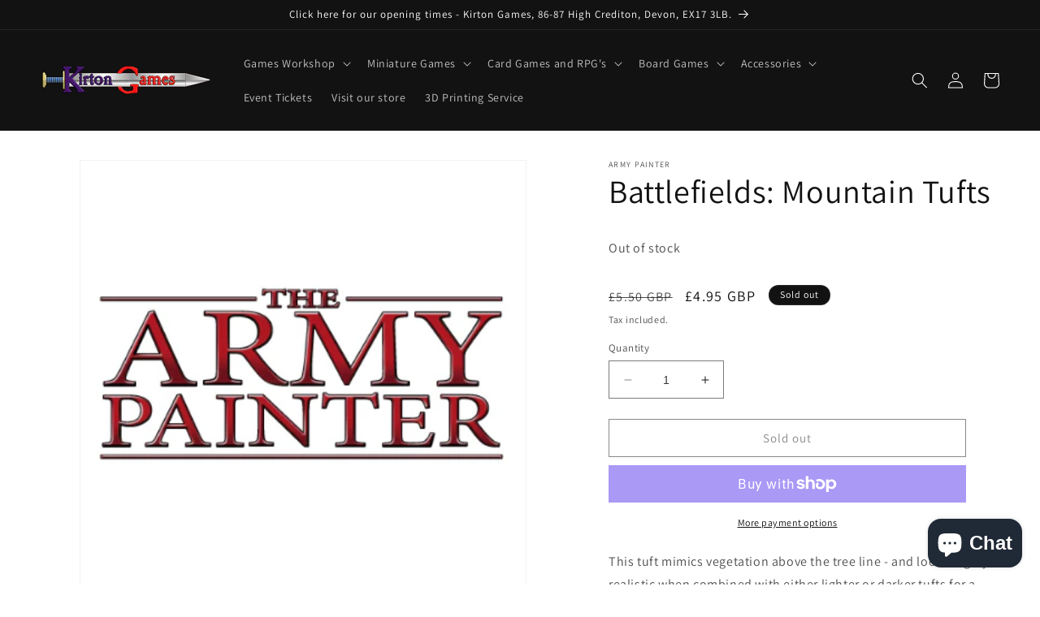

--- FILE ---
content_type: text/html; charset=utf-8
request_url: https://kirtongames.co.uk/products/battlefields-mountain-tufts
body_size: 61022
content:
<!doctype html>
<html class="no-js" lang="en">
  <head>
    <meta charset="utf-8">
    <meta http-equiv="X-UA-Compatible" content="IE=edge">
    <meta name="viewport" content="width=device-width,initial-scale=1">
    <meta name="theme-color" content="">
    <meta name="facebook-domain-verification" content="3ebmzdv56ymdr8sly0d968vpnvhgp4" />
    <meta name="facebook-domain-verification" content="5822rulyszsb98rliiqisor4cime0e" />
    <link rel="canonical" href="https://kirtongames.co.uk/products/battlefields-mountain-tufts">
    <meta name="google-site-verification" content="DsTellO0_iu2VGU-iP3fm3fOKkGeYNysqLl5BZMxJJQ" /><link rel="icon" type="image/png" href="//kirtongames.co.uk/cdn/shop/files/favicon.png?crop=center&height=32&v=1688712365&width=32"><link rel="preconnect" href="https://fonts.shopifycdn.com" crossorigin><title>
      Battlefields: Mountain Tufts | Kirton Games
</title>

    
      <meta name="description" content="Discounted Army Painter products from Kirton Games, Mid Devon&#39;s premier Wargames and Hobby superstore.">
    

    

<meta property="og:site_name" content="Kirton Games">
<meta property="og:url" content="https://kirtongames.co.uk/products/battlefields-mountain-tufts">
<meta property="og:title" content="Battlefields: Mountain Tufts | Kirton Games">
<meta property="og:type" content="product">
<meta property="og:description" content="Discounted Army Painter products from Kirton Games, Mid Devon&#39;s premier Wargames and Hobby superstore."><meta property="og:image" content="http://kirtongames.co.uk/cdn/shop/products/57c2c22d52d6bf5bfcf6634d9b3da270.w400.h400_97632c2b-f221-4493-8202-12de70de6bf1.png?v=1605875591">
  <meta property="og:image:secure_url" content="https://kirtongames.co.uk/cdn/shop/products/57c2c22d52d6bf5bfcf6634d9b3da270.w400.h400_97632c2b-f221-4493-8202-12de70de6bf1.png?v=1605875591">
  <meta property="og:image:width" content="400">
  <meta property="og:image:height" content="400"><meta property="og:price:amount" content="4.95">
  <meta property="og:price:currency" content="GBP"><meta name="twitter:site" content="@KirtonGames"><meta name="twitter:card" content="summary_large_image">
<meta name="twitter:title" content="Battlefields: Mountain Tufts | Kirton Games">
<meta name="twitter:description" content="Discounted Army Painter products from Kirton Games, Mid Devon&#39;s premier Wargames and Hobby superstore.">


    <script src="//kirtongames.co.uk/cdn/shop/t/8/assets/constants.js?v=58251544750838685771688503618" defer="defer"></script>
    <script src="//kirtongames.co.uk/cdn/shop/t/8/assets/pubsub.js?v=158357773527763999511688503621" defer="defer"></script>
    <script src="//kirtongames.co.uk/cdn/shop/t/8/assets/global.js?v=139248116715221171191688503619" defer="defer"></script><script src="//kirtongames.co.uk/cdn/shop/t/8/assets/animations.js?v=114255849464433187621688503619" defer="defer"></script><script>window.performance && window.performance.mark && window.performance.mark('shopify.content_for_header.start');</script><meta name="facebook-domain-verification" content="3ebmzdv56ymdr8sly0d968vpnvhgp4">
<meta id="shopify-digital-wallet" name="shopify-digital-wallet" content="/19962871/digital_wallets/dialog">
<meta name="shopify-checkout-api-token" content="175d6bdd66c6469d703e291aaf7686d7">
<meta id="in-context-paypal-metadata" data-shop-id="19962871" data-venmo-supported="false" data-environment="production" data-locale="en_US" data-paypal-v4="true" data-currency="GBP">
<link rel="alternate" type="application/json+oembed" href="https://kirtongames.co.uk/products/battlefields-mountain-tufts.oembed">
<script async="async" src="/checkouts/internal/preloads.js?locale=en-GB"></script>
<link rel="preconnect" href="https://shop.app" crossorigin="anonymous">
<script async="async" src="https://shop.app/checkouts/internal/preloads.js?locale=en-GB&shop_id=19962871" crossorigin="anonymous"></script>
<script id="apple-pay-shop-capabilities" type="application/json">{"shopId":19962871,"countryCode":"GB","currencyCode":"GBP","merchantCapabilities":["supports3DS"],"merchantId":"gid:\/\/shopify\/Shop\/19962871","merchantName":"Kirton Games","requiredBillingContactFields":["postalAddress","email"],"requiredShippingContactFields":["postalAddress","email"],"shippingType":"shipping","supportedNetworks":["visa","maestro","masterCard","amex","discover","elo"],"total":{"type":"pending","label":"Kirton Games","amount":"1.00"},"shopifyPaymentsEnabled":true,"supportsSubscriptions":true}</script>
<script id="shopify-features" type="application/json">{"accessToken":"175d6bdd66c6469d703e291aaf7686d7","betas":["rich-media-storefront-analytics"],"domain":"kirtongames.co.uk","predictiveSearch":true,"shopId":19962871,"locale":"en"}</script>
<script>var Shopify = Shopify || {};
Shopify.shop = "kirton-games.myshopify.com";
Shopify.locale = "en";
Shopify.currency = {"active":"GBP","rate":"1.0"};
Shopify.country = "GB";
Shopify.theme = {"name":"New Store","id":132232478870,"schema_name":"Dawn","schema_version":"10.0.0","theme_store_id":null,"role":"main"};
Shopify.theme.handle = "null";
Shopify.theme.style = {"id":null,"handle":null};
Shopify.cdnHost = "kirtongames.co.uk/cdn";
Shopify.routes = Shopify.routes || {};
Shopify.routes.root = "/";</script>
<script type="module">!function(o){(o.Shopify=o.Shopify||{}).modules=!0}(window);</script>
<script>!function(o){function n(){var o=[];function n(){o.push(Array.prototype.slice.apply(arguments))}return n.q=o,n}var t=o.Shopify=o.Shopify||{};t.loadFeatures=n(),t.autoloadFeatures=n()}(window);</script>
<script>
  window.ShopifyPay = window.ShopifyPay || {};
  window.ShopifyPay.apiHost = "shop.app\/pay";
  window.ShopifyPay.redirectState = null;
</script>
<script id="shop-js-analytics" type="application/json">{"pageType":"product"}</script>
<script defer="defer" async type="module" src="//kirtongames.co.uk/cdn/shopifycloud/shop-js/modules/v2/client.init-shop-cart-sync_WVOgQShq.en.esm.js"></script>
<script defer="defer" async type="module" src="//kirtongames.co.uk/cdn/shopifycloud/shop-js/modules/v2/chunk.common_C_13GLB1.esm.js"></script>
<script defer="defer" async type="module" src="//kirtongames.co.uk/cdn/shopifycloud/shop-js/modules/v2/chunk.modal_CLfMGd0m.esm.js"></script>
<script type="module">
  await import("//kirtongames.co.uk/cdn/shopifycloud/shop-js/modules/v2/client.init-shop-cart-sync_WVOgQShq.en.esm.js");
await import("//kirtongames.co.uk/cdn/shopifycloud/shop-js/modules/v2/chunk.common_C_13GLB1.esm.js");
await import("//kirtongames.co.uk/cdn/shopifycloud/shop-js/modules/v2/chunk.modal_CLfMGd0m.esm.js");

  window.Shopify.SignInWithShop?.initShopCartSync?.({"fedCMEnabled":true,"windoidEnabled":true});

</script>
<script>
  window.Shopify = window.Shopify || {};
  if (!window.Shopify.featureAssets) window.Shopify.featureAssets = {};
  window.Shopify.featureAssets['shop-js'] = {"shop-cart-sync":["modules/v2/client.shop-cart-sync_DuR37GeY.en.esm.js","modules/v2/chunk.common_C_13GLB1.esm.js","modules/v2/chunk.modal_CLfMGd0m.esm.js"],"init-fed-cm":["modules/v2/client.init-fed-cm_BucUoe6W.en.esm.js","modules/v2/chunk.common_C_13GLB1.esm.js","modules/v2/chunk.modal_CLfMGd0m.esm.js"],"shop-toast-manager":["modules/v2/client.shop-toast-manager_B0JfrpKj.en.esm.js","modules/v2/chunk.common_C_13GLB1.esm.js","modules/v2/chunk.modal_CLfMGd0m.esm.js"],"init-shop-cart-sync":["modules/v2/client.init-shop-cart-sync_WVOgQShq.en.esm.js","modules/v2/chunk.common_C_13GLB1.esm.js","modules/v2/chunk.modal_CLfMGd0m.esm.js"],"shop-button":["modules/v2/client.shop-button_B_U3bv27.en.esm.js","modules/v2/chunk.common_C_13GLB1.esm.js","modules/v2/chunk.modal_CLfMGd0m.esm.js"],"init-windoid":["modules/v2/client.init-windoid_DuP9q_di.en.esm.js","modules/v2/chunk.common_C_13GLB1.esm.js","modules/v2/chunk.modal_CLfMGd0m.esm.js"],"shop-cash-offers":["modules/v2/client.shop-cash-offers_BmULhtno.en.esm.js","modules/v2/chunk.common_C_13GLB1.esm.js","modules/v2/chunk.modal_CLfMGd0m.esm.js"],"pay-button":["modules/v2/client.pay-button_CrPSEbOK.en.esm.js","modules/v2/chunk.common_C_13GLB1.esm.js","modules/v2/chunk.modal_CLfMGd0m.esm.js"],"init-customer-accounts":["modules/v2/client.init-customer-accounts_jNk9cPYQ.en.esm.js","modules/v2/client.shop-login-button_DJ5ldayH.en.esm.js","modules/v2/chunk.common_C_13GLB1.esm.js","modules/v2/chunk.modal_CLfMGd0m.esm.js"],"avatar":["modules/v2/client.avatar_BTnouDA3.en.esm.js"],"checkout-modal":["modules/v2/client.checkout-modal_pBPyh9w8.en.esm.js","modules/v2/chunk.common_C_13GLB1.esm.js","modules/v2/chunk.modal_CLfMGd0m.esm.js"],"init-shop-for-new-customer-accounts":["modules/v2/client.init-shop-for-new-customer-accounts_BUoCy7a5.en.esm.js","modules/v2/client.shop-login-button_DJ5ldayH.en.esm.js","modules/v2/chunk.common_C_13GLB1.esm.js","modules/v2/chunk.modal_CLfMGd0m.esm.js"],"init-customer-accounts-sign-up":["modules/v2/client.init-customer-accounts-sign-up_CnczCz9H.en.esm.js","modules/v2/client.shop-login-button_DJ5ldayH.en.esm.js","modules/v2/chunk.common_C_13GLB1.esm.js","modules/v2/chunk.modal_CLfMGd0m.esm.js"],"init-shop-email-lookup-coordinator":["modules/v2/client.init-shop-email-lookup-coordinator_CzjY5t9o.en.esm.js","modules/v2/chunk.common_C_13GLB1.esm.js","modules/v2/chunk.modal_CLfMGd0m.esm.js"],"shop-follow-button":["modules/v2/client.shop-follow-button_CsYC63q7.en.esm.js","modules/v2/chunk.common_C_13GLB1.esm.js","modules/v2/chunk.modal_CLfMGd0m.esm.js"],"shop-login-button":["modules/v2/client.shop-login-button_DJ5ldayH.en.esm.js","modules/v2/chunk.common_C_13GLB1.esm.js","modules/v2/chunk.modal_CLfMGd0m.esm.js"],"shop-login":["modules/v2/client.shop-login_B9ccPdmx.en.esm.js","modules/v2/chunk.common_C_13GLB1.esm.js","modules/v2/chunk.modal_CLfMGd0m.esm.js"],"lead-capture":["modules/v2/client.lead-capture_D0K_KgYb.en.esm.js","modules/v2/chunk.common_C_13GLB1.esm.js","modules/v2/chunk.modal_CLfMGd0m.esm.js"],"payment-terms":["modules/v2/client.payment-terms_BWmiNN46.en.esm.js","modules/v2/chunk.common_C_13GLB1.esm.js","modules/v2/chunk.modal_CLfMGd0m.esm.js"]};
</script>
<script>(function() {
  var isLoaded = false;
  function asyncLoad() {
    if (isLoaded) return;
    isLoaded = true;
    var urls = ["\/\/d1liekpayvooaz.cloudfront.net\/apps\/customizery\/customizery.js?shop=kirton-games.myshopify.com","https:\/\/chimpstatic.com\/mcjs-connected\/js\/users\/8c64f3de815e0341d0ad57d9f\/501187dae5019413738f24ee6.js?shop=kirton-games.myshopify.com","\/\/cdn.shopify.com\/proxy\/11073023f65942bf2d9644cb6ad6149d8db0930deadef74460f40a36b268c0a6\/api.goaffpro.com\/loader.js?shop=kirton-games.myshopify.com\u0026sp-cache-control=cHVibGljLCBtYXgtYWdlPTkwMA","\/\/cdn.shopify.com\/proxy\/05ea5f8047b74abd9d2202ba8b5459746b8269d3567dd3de98a7b566a2da6e25\/static.cdn.printful.com\/static\/js\/external\/shopify-product-customizer.js?v=0.28\u0026shop=kirton-games.myshopify.com\u0026sp-cache-control=cHVibGljLCBtYXgtYWdlPTkwMA","https:\/\/cdn.nfcube.com\/instafeed-23afba8a9dc60c249460c74503175ad4.js?shop=kirton-games.myshopify.com"];
    for (var i = 0; i < urls.length; i++) {
      var s = document.createElement('script');
      s.type = 'text/javascript';
      s.async = true;
      s.src = urls[i];
      var x = document.getElementsByTagName('script')[0];
      x.parentNode.insertBefore(s, x);
    }
  };
  if(window.attachEvent) {
    window.attachEvent('onload', asyncLoad);
  } else {
    window.addEventListener('load', asyncLoad, false);
  }
})();</script>
<script id="__st">var __st={"a":19962871,"offset":0,"reqid":"dbbf4de2-05d5-439e-b345-13379feaf318-1769591454","pageurl":"kirtongames.co.uk\/products\/battlefields-mountain-tufts","u":"d59790bf2c89","p":"product","rtyp":"product","rid":5928343371926};</script>
<script>window.ShopifyPaypalV4VisibilityTracking = true;</script>
<script id="captcha-bootstrap">!function(){'use strict';const t='contact',e='account',n='new_comment',o=[[t,t],['blogs',n],['comments',n],[t,'customer']],c=[[e,'customer_login'],[e,'guest_login'],[e,'recover_customer_password'],[e,'create_customer']],r=t=>t.map((([t,e])=>`form[action*='/${t}']:not([data-nocaptcha='true']) input[name='form_type'][value='${e}']`)).join(','),a=t=>()=>t?[...document.querySelectorAll(t)].map((t=>t.form)):[];function s(){const t=[...o],e=r(t);return a(e)}const i='password',u='form_key',d=['recaptcha-v3-token','g-recaptcha-response','h-captcha-response',i],f=()=>{try{return window.sessionStorage}catch{return}},m='__shopify_v',_=t=>t.elements[u];function p(t,e,n=!1){try{const o=window.sessionStorage,c=JSON.parse(o.getItem(e)),{data:r}=function(t){const{data:e,action:n}=t;return t[m]||n?{data:e,action:n}:{data:t,action:n}}(c);for(const[e,n]of Object.entries(r))t.elements[e]&&(t.elements[e].value=n);n&&o.removeItem(e)}catch(o){console.error('form repopulation failed',{error:o})}}const l='form_type',E='cptcha';function T(t){t.dataset[E]=!0}const w=window,h=w.document,L='Shopify',v='ce_forms',y='captcha';let A=!1;((t,e)=>{const n=(g='f06e6c50-85a8-45c8-87d0-21a2b65856fe',I='https://cdn.shopify.com/shopifycloud/storefront-forms-hcaptcha/ce_storefront_forms_captcha_hcaptcha.v1.5.2.iife.js',D={infoText:'Protected by hCaptcha',privacyText:'Privacy',termsText:'Terms'},(t,e,n)=>{const o=w[L][v],c=o.bindForm;if(c)return c(t,g,e,D).then(n);var r;o.q.push([[t,g,e,D],n]),r=I,A||(h.body.append(Object.assign(h.createElement('script'),{id:'captcha-provider',async:!0,src:r})),A=!0)});var g,I,D;w[L]=w[L]||{},w[L][v]=w[L][v]||{},w[L][v].q=[],w[L][y]=w[L][y]||{},w[L][y].protect=function(t,e){n(t,void 0,e),T(t)},Object.freeze(w[L][y]),function(t,e,n,w,h,L){const[v,y,A,g]=function(t,e,n){const i=e?o:[],u=t?c:[],d=[...i,...u],f=r(d),m=r(i),_=r(d.filter((([t,e])=>n.includes(e))));return[a(f),a(m),a(_),s()]}(w,h,L),I=t=>{const e=t.target;return e instanceof HTMLFormElement?e:e&&e.form},D=t=>v().includes(t);t.addEventListener('submit',(t=>{const e=I(t);if(!e)return;const n=D(e)&&!e.dataset.hcaptchaBound&&!e.dataset.recaptchaBound,o=_(e),c=g().includes(e)&&(!o||!o.value);(n||c)&&t.preventDefault(),c&&!n&&(function(t){try{if(!f())return;!function(t){const e=f();if(!e)return;const n=_(t);if(!n)return;const o=n.value;o&&e.removeItem(o)}(t);const e=Array.from(Array(32),(()=>Math.random().toString(36)[2])).join('');!function(t,e){_(t)||t.append(Object.assign(document.createElement('input'),{type:'hidden',name:u})),t.elements[u].value=e}(t,e),function(t,e){const n=f();if(!n)return;const o=[...t.querySelectorAll(`input[type='${i}']`)].map((({name:t})=>t)),c=[...d,...o],r={};for(const[a,s]of new FormData(t).entries())c.includes(a)||(r[a]=s);n.setItem(e,JSON.stringify({[m]:1,action:t.action,data:r}))}(t,e)}catch(e){console.error('failed to persist form',e)}}(e),e.submit())}));const S=(t,e)=>{t&&!t.dataset[E]&&(n(t,e.some((e=>e===t))),T(t))};for(const o of['focusin','change'])t.addEventListener(o,(t=>{const e=I(t);D(e)&&S(e,y())}));const B=e.get('form_key'),M=e.get(l),P=B&&M;t.addEventListener('DOMContentLoaded',(()=>{const t=y();if(P)for(const e of t)e.elements[l].value===M&&p(e,B);[...new Set([...A(),...v().filter((t=>'true'===t.dataset.shopifyCaptcha))])].forEach((e=>S(e,t)))}))}(h,new URLSearchParams(w.location.search),n,t,e,['guest_login'])})(!0,!0)}();</script>
<script integrity="sha256-4kQ18oKyAcykRKYeNunJcIwy7WH5gtpwJnB7kiuLZ1E=" data-source-attribution="shopify.loadfeatures" defer="defer" src="//kirtongames.co.uk/cdn/shopifycloud/storefront/assets/storefront/load_feature-a0a9edcb.js" crossorigin="anonymous"></script>
<script crossorigin="anonymous" defer="defer" src="//kirtongames.co.uk/cdn/shopifycloud/storefront/assets/shopify_pay/storefront-65b4c6d7.js?v=20250812"></script>
<script data-source-attribution="shopify.dynamic_checkout.dynamic.init">var Shopify=Shopify||{};Shopify.PaymentButton=Shopify.PaymentButton||{isStorefrontPortableWallets:!0,init:function(){window.Shopify.PaymentButton.init=function(){};var t=document.createElement("script");t.src="https://kirtongames.co.uk/cdn/shopifycloud/portable-wallets/latest/portable-wallets.en.js",t.type="module",document.head.appendChild(t)}};
</script>
<script data-source-attribution="shopify.dynamic_checkout.buyer_consent">
  function portableWalletsHideBuyerConsent(e){var t=document.getElementById("shopify-buyer-consent"),n=document.getElementById("shopify-subscription-policy-button");t&&n&&(t.classList.add("hidden"),t.setAttribute("aria-hidden","true"),n.removeEventListener("click",e))}function portableWalletsShowBuyerConsent(e){var t=document.getElementById("shopify-buyer-consent"),n=document.getElementById("shopify-subscription-policy-button");t&&n&&(t.classList.remove("hidden"),t.removeAttribute("aria-hidden"),n.addEventListener("click",e))}window.Shopify?.PaymentButton&&(window.Shopify.PaymentButton.hideBuyerConsent=portableWalletsHideBuyerConsent,window.Shopify.PaymentButton.showBuyerConsent=portableWalletsShowBuyerConsent);
</script>
<script>
  function portableWalletsCleanup(e){e&&e.src&&console.error("Failed to load portable wallets script "+e.src);var t=document.querySelectorAll("shopify-accelerated-checkout .shopify-payment-button__skeleton, shopify-accelerated-checkout-cart .wallet-cart-button__skeleton"),e=document.getElementById("shopify-buyer-consent");for(let e=0;e<t.length;e++)t[e].remove();e&&e.remove()}function portableWalletsNotLoadedAsModule(e){e instanceof ErrorEvent&&"string"==typeof e.message&&e.message.includes("import.meta")&&"string"==typeof e.filename&&e.filename.includes("portable-wallets")&&(window.removeEventListener("error",portableWalletsNotLoadedAsModule),window.Shopify.PaymentButton.failedToLoad=e,"loading"===document.readyState?document.addEventListener("DOMContentLoaded",window.Shopify.PaymentButton.init):window.Shopify.PaymentButton.init())}window.addEventListener("error",portableWalletsNotLoadedAsModule);
</script>

<script type="module" src="https://kirtongames.co.uk/cdn/shopifycloud/portable-wallets/latest/portable-wallets.en.js" onError="portableWalletsCleanup(this)" crossorigin="anonymous"></script>
<script nomodule>
  document.addEventListener("DOMContentLoaded", portableWalletsCleanup);
</script>

<link id="shopify-accelerated-checkout-styles" rel="stylesheet" media="screen" href="https://kirtongames.co.uk/cdn/shopifycloud/portable-wallets/latest/accelerated-checkout-backwards-compat.css" crossorigin="anonymous">
<style id="shopify-accelerated-checkout-cart">
        #shopify-buyer-consent {
  margin-top: 1em;
  display: inline-block;
  width: 100%;
}

#shopify-buyer-consent.hidden {
  display: none;
}

#shopify-subscription-policy-button {
  background: none;
  border: none;
  padding: 0;
  text-decoration: underline;
  font-size: inherit;
  cursor: pointer;
}

#shopify-subscription-policy-button::before {
  box-shadow: none;
}

      </style>
<script id="sections-script" data-sections="header" defer="defer" src="//kirtongames.co.uk/cdn/shop/t/8/compiled_assets/scripts.js?v=3348"></script>
<script>window.performance && window.performance.mark && window.performance.mark('shopify.content_for_header.end');</script>


    <style data-shopify>
      @font-face {
  font-family: Assistant;
  font-weight: 400;
  font-style: normal;
  font-display: swap;
  src: url("//kirtongames.co.uk/cdn/fonts/assistant/assistant_n4.9120912a469cad1cc292572851508ca49d12e768.woff2") format("woff2"),
       url("//kirtongames.co.uk/cdn/fonts/assistant/assistant_n4.6e9875ce64e0fefcd3f4446b7ec9036b3ddd2985.woff") format("woff");
}

      @font-face {
  font-family: Assistant;
  font-weight: 700;
  font-style: normal;
  font-display: swap;
  src: url("//kirtongames.co.uk/cdn/fonts/assistant/assistant_n7.bf44452348ec8b8efa3aa3068825305886b1c83c.woff2") format("woff2"),
       url("//kirtongames.co.uk/cdn/fonts/assistant/assistant_n7.0c887fee83f6b3bda822f1150b912c72da0f7b64.woff") format("woff");
}

      
      
      @font-face {
  font-family: Assistant;
  font-weight: 400;
  font-style: normal;
  font-display: swap;
  src: url("//kirtongames.co.uk/cdn/fonts/assistant/assistant_n4.9120912a469cad1cc292572851508ca49d12e768.woff2") format("woff2"),
       url("//kirtongames.co.uk/cdn/fonts/assistant/assistant_n4.6e9875ce64e0fefcd3f4446b7ec9036b3ddd2985.woff") format("woff");
}


      
        :root,
        .color-background-1 {
          --color-background: 255,255,255;
        
          --gradient-background: #ffffff;
        
        --color-foreground: 18,18,18;
        --color-shadow: 18,18,18;
        --color-button: 18,18,18;
        --color-button-text: 255,255,255;
        --color-secondary-button: 255,255,255;
        --color-secondary-button-text: 18,18,18;
        --color-link: 18,18,18;
        --color-badge-foreground: 18,18,18;
        --color-badge-background: 255,255,255;
        --color-badge-border: 18,18,18;
        --payment-terms-background-color: rgb(255 255 255);
      }
      
        
        .color-background-2 {
          --color-background: 243,243,243;
        
          --gradient-background: #f3f3f3;
        
        --color-foreground: 18,18,18;
        --color-shadow: 18,18,18;
        --color-button: 18,18,18;
        --color-button-text: 243,243,243;
        --color-secondary-button: 243,243,243;
        --color-secondary-button-text: 18,18,18;
        --color-link: 18,18,18;
        --color-badge-foreground: 18,18,18;
        --color-badge-background: 243,243,243;
        --color-badge-border: 18,18,18;
        --payment-terms-background-color: rgb(243 243 243);
      }
      
        
        .color-inverse {
          --color-background: 18,18,18;
        
          --gradient-background: #121212;
        
        --color-foreground: 255,255,255;
        --color-shadow: 18,18,18;
        --color-button: 255,255,255;
        --color-button-text: 18,18,18;
        --color-secondary-button: 18,18,18;
        --color-secondary-button-text: 255,255,255;
        --color-link: 255,255,255;
        --color-badge-foreground: 255,255,255;
        --color-badge-background: 18,18,18;
        --color-badge-border: 255,255,255;
        --payment-terms-background-color: rgb(18 18 18);
      }
      
        
        .color-accent-1 {
          --color-background: 18,18,18;
        
          --gradient-background: #121212;
        
        --color-foreground: 255,255,255;
        --color-shadow: 18,18,18;
        --color-button: 255,255,255;
        --color-button-text: 18,18,18;
        --color-secondary-button: 18,18,18;
        --color-secondary-button-text: 255,255,255;
        --color-link: 255,255,255;
        --color-badge-foreground: 255,255,255;
        --color-badge-background: 18,18,18;
        --color-badge-border: 255,255,255;
        --payment-terms-background-color: rgb(18 18 18);
      }
      
        
        .color-accent-2 {
          --color-background: 51,79,180;
        
          --gradient-background: #334fb4;
        
        --color-foreground: 255,255,255;
        --color-shadow: 18,18,18;
        --color-button: 255,255,255;
        --color-button-text: 51,79,180;
        --color-secondary-button: 51,79,180;
        --color-secondary-button-text: 255,255,255;
        --color-link: 255,255,255;
        --color-badge-foreground: 255,255,255;
        --color-badge-background: 51,79,180;
        --color-badge-border: 255,255,255;
        --payment-terms-background-color: rgb(51 79 180);
      }
      

      body, .color-background-1, .color-background-2, .color-inverse, .color-accent-1, .color-accent-2 {
        color: rgba(var(--color-foreground), 0.75);
        background-color: rgb(var(--color-background));
      }

      :root {
        --font-body-family: Assistant, sans-serif;
        --font-body-style: normal;
        --font-body-weight: 400;
        --font-body-weight-bold: 700;

        --font-heading-family: Assistant, sans-serif;
        --font-heading-style: normal;
        --font-heading-weight: 400;

        --font-body-scale: 1.0;
        --font-heading-scale: 1.0;

        --media-padding: px;
        --media-border-opacity: 0.05;
        --media-border-width: 1px;
        --media-radius: 0px;
        --media-shadow-opacity: 0.0;
        --media-shadow-horizontal-offset: 0px;
        --media-shadow-vertical-offset: 4px;
        --media-shadow-blur-radius: 5px;
        --media-shadow-visible: 0;

        --page-width: 140rem;
        --page-width-margin: 0rem;

        --product-card-image-padding: 0.0rem;
        --product-card-corner-radius: 0.0rem;
        --product-card-text-alignment: left;
        --product-card-border-width: 0.0rem;
        --product-card-border-opacity: 0.1;
        --product-card-shadow-opacity: 0.0;
        --product-card-shadow-visible: 0;
        --product-card-shadow-horizontal-offset: 0.0rem;
        --product-card-shadow-vertical-offset: 0.4rem;
        --product-card-shadow-blur-radius: 0.5rem;

        --collection-card-image-padding: 0.0rem;
        --collection-card-corner-radius: 0.0rem;
        --collection-card-text-alignment: left;
        --collection-card-border-width: 0.0rem;
        --collection-card-border-opacity: 0.1;
        --collection-card-shadow-opacity: 0.0;
        --collection-card-shadow-visible: 0;
        --collection-card-shadow-horizontal-offset: 0.0rem;
        --collection-card-shadow-vertical-offset: 0.4rem;
        --collection-card-shadow-blur-radius: 0.5rem;

        --blog-card-image-padding: 0.0rem;
        --blog-card-corner-radius: 0.0rem;
        --blog-card-text-alignment: left;
        --blog-card-border-width: 0.0rem;
        --blog-card-border-opacity: 0.1;
        --blog-card-shadow-opacity: 0.0;
        --blog-card-shadow-visible: 0;
        --blog-card-shadow-horizontal-offset: 0.0rem;
        --blog-card-shadow-vertical-offset: 0.4rem;
        --blog-card-shadow-blur-radius: 0.5rem;

        --badge-corner-radius: 4.0rem;

        --popup-border-width: 1px;
        --popup-border-opacity: 0.1;
        --popup-corner-radius: 0px;
        --popup-shadow-opacity: 0.0;
        --popup-shadow-horizontal-offset: 0px;
        --popup-shadow-vertical-offset: 4px;
        --popup-shadow-blur-radius: 5px;

        --drawer-border-width: 1px;
        --drawer-border-opacity: 0.1;
        --drawer-shadow-opacity: 0.0;
        --drawer-shadow-horizontal-offset: 0px;
        --drawer-shadow-vertical-offset: 4px;
        --drawer-shadow-blur-radius: 5px;

        --spacing-sections-desktop: 0px;
        --spacing-sections-mobile: 0px;

        --grid-desktop-vertical-spacing: 8px;
        --grid-desktop-horizontal-spacing: 8px;
        --grid-mobile-vertical-spacing: 4px;
        --grid-mobile-horizontal-spacing: 4px;

        --text-boxes-border-opacity: 0.1;
        --text-boxes-border-width: 0px;
        --text-boxes-radius: 0px;
        --text-boxes-shadow-opacity: 0.0;
        --text-boxes-shadow-visible: 0;
        --text-boxes-shadow-horizontal-offset: 0px;
        --text-boxes-shadow-vertical-offset: 4px;
        --text-boxes-shadow-blur-radius: 5px;

        --buttons-radius: 0px;
        --buttons-radius-outset: 0px;
        --buttons-border-width: 1px;
        --buttons-border-opacity: 1.0;
        --buttons-shadow-opacity: 0.0;
        --buttons-shadow-visible: 0;
        --buttons-shadow-horizontal-offset: 0px;
        --buttons-shadow-vertical-offset: 4px;
        --buttons-shadow-blur-radius: 5px;
        --buttons-border-offset: 0px;

        --inputs-radius: 0px;
        --inputs-border-width: 1px;
        --inputs-border-opacity: 0.55;
        --inputs-shadow-opacity: 0.0;
        --inputs-shadow-horizontal-offset: 0px;
        --inputs-margin-offset: 0px;
        --inputs-shadow-vertical-offset: 4px;
        --inputs-shadow-blur-radius: 5px;
        --inputs-radius-outset: 0px;

        --variant-pills-radius: 40px;
        --variant-pills-border-width: 1px;
        --variant-pills-border-opacity: 0.55;
        --variant-pills-shadow-opacity: 0.0;
        --variant-pills-shadow-horizontal-offset: 0px;
        --variant-pills-shadow-vertical-offset: 4px;
        --variant-pills-shadow-blur-radius: 5px;
      }

      *,
      *::before,
      *::after {
        box-sizing: inherit;
      }

      html {
        box-sizing: border-box;
        font-size: calc(var(--font-body-scale) * 62.5%);
        height: 100%;
      }

      body {
        display: grid;
        grid-template-rows: auto auto 1fr auto;
        grid-template-columns: 100%;
        min-height: 100%;
        margin: 0;
        font-size: 1.5rem;
        letter-spacing: 0.06rem;
        line-height: calc(1 + 0.8 / var(--font-body-scale));
        font-family: var(--font-body-family);
        font-style: var(--font-body-style);
        font-weight: var(--font-body-weight);
      }

      @media screen and (min-width: 750px) {
        body {
          font-size: 1.6rem;
        }
      }
    </style>

    <link href="//kirtongames.co.uk/cdn/shop/t/8/assets/base.css?v=139164451436391960761721509677" rel="stylesheet" type="text/css" media="all" />
<link rel="preload" as="font" href="//kirtongames.co.uk/cdn/fonts/assistant/assistant_n4.9120912a469cad1cc292572851508ca49d12e768.woff2" type="font/woff2" crossorigin><link rel="preload" as="font" href="//kirtongames.co.uk/cdn/fonts/assistant/assistant_n4.9120912a469cad1cc292572851508ca49d12e768.woff2" type="font/woff2" crossorigin><link
        rel="stylesheet"
        href="//kirtongames.co.uk/cdn/shop/t/8/assets/component-predictive-search.css?v=118923337488134913561688503619"
        media="print"
        onload="this.media='all'"
      ><script>
      document.documentElement.className = document.documentElement.className.replace('no-js', 'js');
      if (Shopify.designMode) {
        document.documentElement.classList.add('shopify-design-mode');
      }
    </script>
  
  








<script>
    
    
    
    
    var gsf_conversion_data = {page_type : 'product', event : 'view_item', data : {product_data : [{variant_id : 37095876427926, product_id : 5928343371926, name : "Battlefields: Mountain Tufts", price : "4.95", currency : "GBP", sku : "BF4227", brand : "Army Painter", variant : "Default Title", category : "Army Painter", quantity : "0" }], total_price : "4.95", shop_currency : "GBP"}};
    
</script>

      
<script src="https://code.jquery.com/jquery-3.7.0.min.js" integrity="sha256-2Pmvv0kuTBOenSvLm6bvfBSSHrUJ+3A7x6P5Ebd07/g=" crossorigin="anonymous"></script>
<!-- Google tag (gtag.js) -->
<script async src="https://www.googletagmanager.com/gtag/js?id=AW-417409789"></script>
<script>
  window.dataLayer = window.dataLayer || [];
  function gtag(){dataLayer.push(arguments);}
  gtag('js', new Date());

  gtag('config', 'AW-417409789');
</script>
    
<!-- BEGIN app block: shopify://apps/minmaxify-order-limits/blocks/app-embed-block/3acfba32-89f3-4377-ae20-cbb9abc48475 -->

<!-- END app block --><script src="https://cdn.shopify.com/extensions/6da6ffdd-cf2b-4a18-80e5-578ff81399ca/klarna-on-site-messaging-33/assets/index.js" type="text/javascript" defer="defer"></script>
<script src="https://cdn.shopify.com/extensions/e8878072-2f6b-4e89-8082-94b04320908d/inbox-1254/assets/inbox-chat-loader.js" type="text/javascript" defer="defer"></script>
<link href="https://monorail-edge.shopifysvc.com" rel="dns-prefetch">
<script>(function(){if ("sendBeacon" in navigator && "performance" in window) {try {var session_token_from_headers = performance.getEntriesByType('navigation')[0].serverTiming.find(x => x.name == '_s').description;} catch {var session_token_from_headers = undefined;}var session_cookie_matches = document.cookie.match(/_shopify_s=([^;]*)/);var session_token_from_cookie = session_cookie_matches && session_cookie_matches.length === 2 ? session_cookie_matches[1] : "";var session_token = session_token_from_headers || session_token_from_cookie || "";function handle_abandonment_event(e) {var entries = performance.getEntries().filter(function(entry) {return /monorail-edge.shopifysvc.com/.test(entry.name);});if (!window.abandonment_tracked && entries.length === 0) {window.abandonment_tracked = true;var currentMs = Date.now();var navigation_start = performance.timing.navigationStart;var payload = {shop_id: 19962871,url: window.location.href,navigation_start,duration: currentMs - navigation_start,session_token,page_type: "product"};window.navigator.sendBeacon("https://monorail-edge.shopifysvc.com/v1/produce", JSON.stringify({schema_id: "online_store_buyer_site_abandonment/1.1",payload: payload,metadata: {event_created_at_ms: currentMs,event_sent_at_ms: currentMs}}));}}window.addEventListener('pagehide', handle_abandonment_event);}}());</script>
<script id="web-pixels-manager-setup">(function e(e,d,r,n,o){if(void 0===o&&(o={}),!Boolean(null===(a=null===(i=window.Shopify)||void 0===i?void 0:i.analytics)||void 0===a?void 0:a.replayQueue)){var i,a;window.Shopify=window.Shopify||{};var t=window.Shopify;t.analytics=t.analytics||{};var s=t.analytics;s.replayQueue=[],s.publish=function(e,d,r){return s.replayQueue.push([e,d,r]),!0};try{self.performance.mark("wpm:start")}catch(e){}var l=function(){var e={modern:/Edge?\/(1{2}[4-9]|1[2-9]\d|[2-9]\d{2}|\d{4,})\.\d+(\.\d+|)|Firefox\/(1{2}[4-9]|1[2-9]\d|[2-9]\d{2}|\d{4,})\.\d+(\.\d+|)|Chrom(ium|e)\/(9{2}|\d{3,})\.\d+(\.\d+|)|(Maci|X1{2}).+ Version\/(15\.\d+|(1[6-9]|[2-9]\d|\d{3,})\.\d+)([,.]\d+|)( \(\w+\)|)( Mobile\/\w+|) Safari\/|Chrome.+OPR\/(9{2}|\d{3,})\.\d+\.\d+|(CPU[ +]OS|iPhone[ +]OS|CPU[ +]iPhone|CPU IPhone OS|CPU iPad OS)[ +]+(15[._]\d+|(1[6-9]|[2-9]\d|\d{3,})[._]\d+)([._]\d+|)|Android:?[ /-](13[3-9]|1[4-9]\d|[2-9]\d{2}|\d{4,})(\.\d+|)(\.\d+|)|Android.+Firefox\/(13[5-9]|1[4-9]\d|[2-9]\d{2}|\d{4,})\.\d+(\.\d+|)|Android.+Chrom(ium|e)\/(13[3-9]|1[4-9]\d|[2-9]\d{2}|\d{4,})\.\d+(\.\d+|)|SamsungBrowser\/([2-9]\d|\d{3,})\.\d+/,legacy:/Edge?\/(1[6-9]|[2-9]\d|\d{3,})\.\d+(\.\d+|)|Firefox\/(5[4-9]|[6-9]\d|\d{3,})\.\d+(\.\d+|)|Chrom(ium|e)\/(5[1-9]|[6-9]\d|\d{3,})\.\d+(\.\d+|)([\d.]+$|.*Safari\/(?![\d.]+ Edge\/[\d.]+$))|(Maci|X1{2}).+ Version\/(10\.\d+|(1[1-9]|[2-9]\d|\d{3,})\.\d+)([,.]\d+|)( \(\w+\)|)( Mobile\/\w+|) Safari\/|Chrome.+OPR\/(3[89]|[4-9]\d|\d{3,})\.\d+\.\d+|(CPU[ +]OS|iPhone[ +]OS|CPU[ +]iPhone|CPU IPhone OS|CPU iPad OS)[ +]+(10[._]\d+|(1[1-9]|[2-9]\d|\d{3,})[._]\d+)([._]\d+|)|Android:?[ /-](13[3-9]|1[4-9]\d|[2-9]\d{2}|\d{4,})(\.\d+|)(\.\d+|)|Mobile Safari.+OPR\/([89]\d|\d{3,})\.\d+\.\d+|Android.+Firefox\/(13[5-9]|1[4-9]\d|[2-9]\d{2}|\d{4,})\.\d+(\.\d+|)|Android.+Chrom(ium|e)\/(13[3-9]|1[4-9]\d|[2-9]\d{2}|\d{4,})\.\d+(\.\d+|)|Android.+(UC? ?Browser|UCWEB|U3)[ /]?(15\.([5-9]|\d{2,})|(1[6-9]|[2-9]\d|\d{3,})\.\d+)\.\d+|SamsungBrowser\/(5\.\d+|([6-9]|\d{2,})\.\d+)|Android.+MQ{2}Browser\/(14(\.(9|\d{2,})|)|(1[5-9]|[2-9]\d|\d{3,})(\.\d+|))(\.\d+|)|K[Aa][Ii]OS\/(3\.\d+|([4-9]|\d{2,})\.\d+)(\.\d+|)/},d=e.modern,r=e.legacy,n=navigator.userAgent;return n.match(d)?"modern":n.match(r)?"legacy":"unknown"}(),u="modern"===l?"modern":"legacy",c=(null!=n?n:{modern:"",legacy:""})[u],f=function(e){return[e.baseUrl,"/wpm","/b",e.hashVersion,"modern"===e.buildTarget?"m":"l",".js"].join("")}({baseUrl:d,hashVersion:r,buildTarget:u}),m=function(e){var d=e.version,r=e.bundleTarget,n=e.surface,o=e.pageUrl,i=e.monorailEndpoint;return{emit:function(e){var a=e.status,t=e.errorMsg,s=(new Date).getTime(),l=JSON.stringify({metadata:{event_sent_at_ms:s},events:[{schema_id:"web_pixels_manager_load/3.1",payload:{version:d,bundle_target:r,page_url:o,status:a,surface:n,error_msg:t},metadata:{event_created_at_ms:s}}]});if(!i)return console&&console.warn&&console.warn("[Web Pixels Manager] No Monorail endpoint provided, skipping logging."),!1;try{return self.navigator.sendBeacon.bind(self.navigator)(i,l)}catch(e){}var u=new XMLHttpRequest;try{return u.open("POST",i,!0),u.setRequestHeader("Content-Type","text/plain"),u.send(l),!0}catch(e){return console&&console.warn&&console.warn("[Web Pixels Manager] Got an unhandled error while logging to Monorail."),!1}}}}({version:r,bundleTarget:l,surface:e.surface,pageUrl:self.location.href,monorailEndpoint:e.monorailEndpoint});try{o.browserTarget=l,function(e){var d=e.src,r=e.async,n=void 0===r||r,o=e.onload,i=e.onerror,a=e.sri,t=e.scriptDataAttributes,s=void 0===t?{}:t,l=document.createElement("script"),u=document.querySelector("head"),c=document.querySelector("body");if(l.async=n,l.src=d,a&&(l.integrity=a,l.crossOrigin="anonymous"),s)for(var f in s)if(Object.prototype.hasOwnProperty.call(s,f))try{l.dataset[f]=s[f]}catch(e){}if(o&&l.addEventListener("load",o),i&&l.addEventListener("error",i),u)u.appendChild(l);else{if(!c)throw new Error("Did not find a head or body element to append the script");c.appendChild(l)}}({src:f,async:!0,onload:function(){if(!function(){var e,d;return Boolean(null===(d=null===(e=window.Shopify)||void 0===e?void 0:e.analytics)||void 0===d?void 0:d.initialized)}()){var d=window.webPixelsManager.init(e)||void 0;if(d){var r=window.Shopify.analytics;r.replayQueue.forEach((function(e){var r=e[0],n=e[1],o=e[2];d.publishCustomEvent(r,n,o)})),r.replayQueue=[],r.publish=d.publishCustomEvent,r.visitor=d.visitor,r.initialized=!0}}},onerror:function(){return m.emit({status:"failed",errorMsg:"".concat(f," has failed to load")})},sri:function(e){var d=/^sha384-[A-Za-z0-9+/=]+$/;return"string"==typeof e&&d.test(e)}(c)?c:"",scriptDataAttributes:o}),m.emit({status:"loading"})}catch(e){m.emit({status:"failed",errorMsg:(null==e?void 0:e.message)||"Unknown error"})}}})({shopId: 19962871,storefrontBaseUrl: "https://kirtongames.co.uk",extensionsBaseUrl: "https://extensions.shopifycdn.com/cdn/shopifycloud/web-pixels-manager",monorailEndpoint: "https://monorail-edge.shopifysvc.com/unstable/produce_batch",surface: "storefront-renderer",enabledBetaFlags: ["2dca8a86"],webPixelsConfigList: [{"id":"2109833597","configuration":"{\"accountID\":\"19962871\"}","eventPayloadVersion":"v1","runtimeContext":"STRICT","scriptVersion":"d255090597b5fdc470ef07cc9ba8bf69","type":"APP","apiClientId":4946157,"privacyPurposes":[],"dataSharingAdjustments":{"protectedCustomerApprovalScopes":["read_customer_address","read_customer_email","read_customer_name","read_customer_personal_data","read_customer_phone"]}},{"id":"1804108157","configuration":"{\"shop\":\"kirton-games.myshopify.com\",\"cookie_duration\":\"604800\"}","eventPayloadVersion":"v1","runtimeContext":"STRICT","scriptVersion":"a2e7513c3708f34b1f617d7ce88f9697","type":"APP","apiClientId":2744533,"privacyPurposes":["ANALYTICS","MARKETING"],"dataSharingAdjustments":{"protectedCustomerApprovalScopes":["read_customer_address","read_customer_email","read_customer_name","read_customer_personal_data","read_customer_phone"]}},{"id":"230785174","configuration":"{\"pixel_id\":\"1996434390554714\",\"pixel_type\":\"facebook_pixel\",\"metaapp_system_user_token\":\"-\"}","eventPayloadVersion":"v1","runtimeContext":"OPEN","scriptVersion":"ca16bc87fe92b6042fbaa3acc2fbdaa6","type":"APP","apiClientId":2329312,"privacyPurposes":["ANALYTICS","MARKETING","SALE_OF_DATA"],"dataSharingAdjustments":{"protectedCustomerApprovalScopes":["read_customer_address","read_customer_email","read_customer_name","read_customer_personal_data","read_customer_phone"]}},{"id":"199295357","eventPayloadVersion":"v1","runtimeContext":"LAX","scriptVersion":"1","type":"CUSTOM","privacyPurposes":["ANALYTICS"],"name":"Google Analytics tag (migrated)"},{"id":"shopify-app-pixel","configuration":"{}","eventPayloadVersion":"v1","runtimeContext":"STRICT","scriptVersion":"0450","apiClientId":"shopify-pixel","type":"APP","privacyPurposes":["ANALYTICS","MARKETING"]},{"id":"shopify-custom-pixel","eventPayloadVersion":"v1","runtimeContext":"LAX","scriptVersion":"0450","apiClientId":"shopify-pixel","type":"CUSTOM","privacyPurposes":["ANALYTICS","MARKETING"]}],isMerchantRequest: false,initData: {"shop":{"name":"Kirton Games","paymentSettings":{"currencyCode":"GBP"},"myshopifyDomain":"kirton-games.myshopify.com","countryCode":"GB","storefrontUrl":"https:\/\/kirtongames.co.uk"},"customer":null,"cart":null,"checkout":null,"productVariants":[{"price":{"amount":4.95,"currencyCode":"GBP"},"product":{"title":"Battlefields: Mountain Tufts","vendor":"Army Painter","id":"5928343371926","untranslatedTitle":"Battlefields: Mountain Tufts","url":"\/products\/battlefields-mountain-tufts","type":"Army Painter"},"id":"37095876427926","image":{"src":"\/\/kirtongames.co.uk\/cdn\/shop\/products\/57c2c22d52d6bf5bfcf6634d9b3da270.w400.h400_97632c2b-f221-4493-8202-12de70de6bf1.png?v=1605875591"},"sku":"BF4227","title":"Default Title","untranslatedTitle":"Default Title"}],"purchasingCompany":null},},"https://kirtongames.co.uk/cdn","fcfee988w5aeb613cpc8e4bc33m6693e112",{"modern":"","legacy":""},{"shopId":"19962871","storefrontBaseUrl":"https:\/\/kirtongames.co.uk","extensionBaseUrl":"https:\/\/extensions.shopifycdn.com\/cdn\/shopifycloud\/web-pixels-manager","surface":"storefront-renderer","enabledBetaFlags":"[\"2dca8a86\"]","isMerchantRequest":"false","hashVersion":"fcfee988w5aeb613cpc8e4bc33m6693e112","publish":"custom","events":"[[\"page_viewed\",{}],[\"product_viewed\",{\"productVariant\":{\"price\":{\"amount\":4.95,\"currencyCode\":\"GBP\"},\"product\":{\"title\":\"Battlefields: Mountain Tufts\",\"vendor\":\"Army Painter\",\"id\":\"5928343371926\",\"untranslatedTitle\":\"Battlefields: Mountain Tufts\",\"url\":\"\/products\/battlefields-mountain-tufts\",\"type\":\"Army Painter\"},\"id\":\"37095876427926\",\"image\":{\"src\":\"\/\/kirtongames.co.uk\/cdn\/shop\/products\/57c2c22d52d6bf5bfcf6634d9b3da270.w400.h400_97632c2b-f221-4493-8202-12de70de6bf1.png?v=1605875591\"},\"sku\":\"BF4227\",\"title\":\"Default Title\",\"untranslatedTitle\":\"Default Title\"}}]]"});</script><script>
  window.ShopifyAnalytics = window.ShopifyAnalytics || {};
  window.ShopifyAnalytics.meta = window.ShopifyAnalytics.meta || {};
  window.ShopifyAnalytics.meta.currency = 'GBP';
  var meta = {"product":{"id":5928343371926,"gid":"gid:\/\/shopify\/Product\/5928343371926","vendor":"Army Painter","type":"Army Painter","handle":"battlefields-mountain-tufts","variants":[{"id":37095876427926,"price":495,"name":"Battlefields: Mountain Tufts","public_title":null,"sku":"BF4227"}],"remote":false},"page":{"pageType":"product","resourceType":"product","resourceId":5928343371926,"requestId":"dbbf4de2-05d5-439e-b345-13379feaf318-1769591454"}};
  for (var attr in meta) {
    window.ShopifyAnalytics.meta[attr] = meta[attr];
  }
</script>
<script class="analytics">
  (function () {
    var customDocumentWrite = function(content) {
      var jquery = null;

      if (window.jQuery) {
        jquery = window.jQuery;
      } else if (window.Checkout && window.Checkout.$) {
        jquery = window.Checkout.$;
      }

      if (jquery) {
        jquery('body').append(content);
      }
    };

    var hasLoggedConversion = function(token) {
      if (token) {
        return document.cookie.indexOf('loggedConversion=' + token) !== -1;
      }
      return false;
    }

    var setCookieIfConversion = function(token) {
      if (token) {
        var twoMonthsFromNow = new Date(Date.now());
        twoMonthsFromNow.setMonth(twoMonthsFromNow.getMonth() + 2);

        document.cookie = 'loggedConversion=' + token + '; expires=' + twoMonthsFromNow;
      }
    }

    var trekkie = window.ShopifyAnalytics.lib = window.trekkie = window.trekkie || [];
    if (trekkie.integrations) {
      return;
    }
    trekkie.methods = [
      'identify',
      'page',
      'ready',
      'track',
      'trackForm',
      'trackLink'
    ];
    trekkie.factory = function(method) {
      return function() {
        var args = Array.prototype.slice.call(arguments);
        args.unshift(method);
        trekkie.push(args);
        return trekkie;
      };
    };
    for (var i = 0; i < trekkie.methods.length; i++) {
      var key = trekkie.methods[i];
      trekkie[key] = trekkie.factory(key);
    }
    trekkie.load = function(config) {
      trekkie.config = config || {};
      trekkie.config.initialDocumentCookie = document.cookie;
      var first = document.getElementsByTagName('script')[0];
      var script = document.createElement('script');
      script.type = 'text/javascript';
      script.onerror = function(e) {
        var scriptFallback = document.createElement('script');
        scriptFallback.type = 'text/javascript';
        scriptFallback.onerror = function(error) {
                var Monorail = {
      produce: function produce(monorailDomain, schemaId, payload) {
        var currentMs = new Date().getTime();
        var event = {
          schema_id: schemaId,
          payload: payload,
          metadata: {
            event_created_at_ms: currentMs,
            event_sent_at_ms: currentMs
          }
        };
        return Monorail.sendRequest("https://" + monorailDomain + "/v1/produce", JSON.stringify(event));
      },
      sendRequest: function sendRequest(endpointUrl, payload) {
        // Try the sendBeacon API
        if (window && window.navigator && typeof window.navigator.sendBeacon === 'function' && typeof window.Blob === 'function' && !Monorail.isIos12()) {
          var blobData = new window.Blob([payload], {
            type: 'text/plain'
          });

          if (window.navigator.sendBeacon(endpointUrl, blobData)) {
            return true;
          } // sendBeacon was not successful

        } // XHR beacon

        var xhr = new XMLHttpRequest();

        try {
          xhr.open('POST', endpointUrl);
          xhr.setRequestHeader('Content-Type', 'text/plain');
          xhr.send(payload);
        } catch (e) {
          console.log(e);
        }

        return false;
      },
      isIos12: function isIos12() {
        return window.navigator.userAgent.lastIndexOf('iPhone; CPU iPhone OS 12_') !== -1 || window.navigator.userAgent.lastIndexOf('iPad; CPU OS 12_') !== -1;
      }
    };
    Monorail.produce('monorail-edge.shopifysvc.com',
      'trekkie_storefront_load_errors/1.1',
      {shop_id: 19962871,
      theme_id: 132232478870,
      app_name: "storefront",
      context_url: window.location.href,
      source_url: "//kirtongames.co.uk/cdn/s/trekkie.storefront.a804e9514e4efded663580eddd6991fcc12b5451.min.js"});

        };
        scriptFallback.async = true;
        scriptFallback.src = '//kirtongames.co.uk/cdn/s/trekkie.storefront.a804e9514e4efded663580eddd6991fcc12b5451.min.js';
        first.parentNode.insertBefore(scriptFallback, first);
      };
      script.async = true;
      script.src = '//kirtongames.co.uk/cdn/s/trekkie.storefront.a804e9514e4efded663580eddd6991fcc12b5451.min.js';
      first.parentNode.insertBefore(script, first);
    };
    trekkie.load(
      {"Trekkie":{"appName":"storefront","development":false,"defaultAttributes":{"shopId":19962871,"isMerchantRequest":null,"themeId":132232478870,"themeCityHash":"4100318639387895150","contentLanguage":"en","currency":"GBP","eventMetadataId":"2a0fcef4-a3c3-47e7-b6d8-1821dd32b66d"},"isServerSideCookieWritingEnabled":true,"monorailRegion":"shop_domain","enabledBetaFlags":["65f19447","b5387b81"]},"Session Attribution":{},"S2S":{"facebookCapiEnabled":false,"source":"trekkie-storefront-renderer","apiClientId":580111}}
    );

    var loaded = false;
    trekkie.ready(function() {
      if (loaded) return;
      loaded = true;

      window.ShopifyAnalytics.lib = window.trekkie;

      var originalDocumentWrite = document.write;
      document.write = customDocumentWrite;
      try { window.ShopifyAnalytics.merchantGoogleAnalytics.call(this); } catch(error) {};
      document.write = originalDocumentWrite;

      window.ShopifyAnalytics.lib.page(null,{"pageType":"product","resourceType":"product","resourceId":5928343371926,"requestId":"dbbf4de2-05d5-439e-b345-13379feaf318-1769591454","shopifyEmitted":true});

      var match = window.location.pathname.match(/checkouts\/(.+)\/(thank_you|post_purchase)/)
      var token = match? match[1]: undefined;
      if (!hasLoggedConversion(token)) {
        setCookieIfConversion(token);
        window.ShopifyAnalytics.lib.track("Viewed Product",{"currency":"GBP","variantId":37095876427926,"productId":5928343371926,"productGid":"gid:\/\/shopify\/Product\/5928343371926","name":"Battlefields: Mountain Tufts","price":"4.95","sku":"BF4227","brand":"Army Painter","variant":null,"category":"Army Painter","nonInteraction":true,"remote":false},undefined,undefined,{"shopifyEmitted":true});
      window.ShopifyAnalytics.lib.track("monorail:\/\/trekkie_storefront_viewed_product\/1.1",{"currency":"GBP","variantId":37095876427926,"productId":5928343371926,"productGid":"gid:\/\/shopify\/Product\/5928343371926","name":"Battlefields: Mountain Tufts","price":"4.95","sku":"BF4227","brand":"Army Painter","variant":null,"category":"Army Painter","nonInteraction":true,"remote":false,"referer":"https:\/\/kirtongames.co.uk\/products\/battlefields-mountain-tufts"});
      }
    });


        var eventsListenerScript = document.createElement('script');
        eventsListenerScript.async = true;
        eventsListenerScript.src = "//kirtongames.co.uk/cdn/shopifycloud/storefront/assets/shop_events_listener-3da45d37.js";
        document.getElementsByTagName('head')[0].appendChild(eventsListenerScript);

})();</script>
  <script>
  if (!window.ga || (window.ga && typeof window.ga !== 'function')) {
    window.ga = function ga() {
      (window.ga.q = window.ga.q || []).push(arguments);
      if (window.Shopify && window.Shopify.analytics && typeof window.Shopify.analytics.publish === 'function') {
        window.Shopify.analytics.publish("ga_stub_called", {}, {sendTo: "google_osp_migration"});
      }
      console.error("Shopify's Google Analytics stub called with:", Array.from(arguments), "\nSee https://help.shopify.com/manual/promoting-marketing/pixels/pixel-migration#google for more information.");
    };
    if (window.Shopify && window.Shopify.analytics && typeof window.Shopify.analytics.publish === 'function') {
      window.Shopify.analytics.publish("ga_stub_initialized", {}, {sendTo: "google_osp_migration"});
    }
  }
</script>
<script
  defer
  src="https://kirtongames.co.uk/cdn/shopifycloud/perf-kit/shopify-perf-kit-3.1.0.min.js"
  data-application="storefront-renderer"
  data-shop-id="19962871"
  data-render-region="gcp-us-east1"
  data-page-type="product"
  data-theme-instance-id="132232478870"
  data-theme-name="Dawn"
  data-theme-version="10.0.0"
  data-monorail-region="shop_domain"
  data-resource-timing-sampling-rate="10"
  data-shs="true"
  data-shs-beacon="true"
  data-shs-export-with-fetch="true"
  data-shs-logs-sample-rate="1"
  data-shs-beacon-endpoint="https://kirtongames.co.uk/api/collect"
></script>
</head>

  <body class="gradient animate--hover-default">
    <a class="skip-to-content-link button visually-hidden" href="#MainContent">
      Skip to content
    </a><!-- BEGIN sections: header-group -->
<div id="shopify-section-sections--16047753199766__announcement-bar" class="shopify-section shopify-section-group-header-group announcement-bar-section"><link href="//kirtongames.co.uk/cdn/shop/t/8/assets/component-slideshow.css?v=83743227411799112781688503620" rel="stylesheet" type="text/css" media="all" />
<link href="//kirtongames.co.uk/cdn/shop/t/8/assets/component-slider.css?v=142503135496229589681688503619" rel="stylesheet" type="text/css" media="all" />

<div
  class="utility-bar color-accent-1 gradient utility-bar--bottom-border"
  
><div class="announcement-bar" role="region" aria-label="Announcement" ><a href="/pages/opening-hours" class="announcement-bar__link link link--text focus-inset animate-arrow"><div class="page-width">
            <p class="announcement-bar__message h5">
              <span>Click here for our opening times - Kirton Games, 86-87 High Crediton, Devon, EX17 3LB.</span><svg
  viewBox="0 0 14 10"
  fill="none"
  aria-hidden="true"
  focusable="false"
  class="icon icon-arrow"
  xmlns="http://www.w3.org/2000/svg"
>
  <path fill-rule="evenodd" clip-rule="evenodd" d="M8.537.808a.5.5 0 01.817-.162l4 4a.5.5 0 010 .708l-4 4a.5.5 0 11-.708-.708L11.793 5.5H1a.5.5 0 010-1h10.793L8.646 1.354a.5.5 0 01-.109-.546z" fill="currentColor">
</svg>

</p>
          </div></a></div></div>


</div><div id="shopify-section-sections--16047753199766__header" class="shopify-section shopify-section-group-header-group section-header"><link rel="stylesheet" href="//kirtongames.co.uk/cdn/shop/t/8/assets/component-list-menu.css?v=151968516119678728991688503620" media="print" onload="this.media='all'">
<link rel="stylesheet" href="//kirtongames.co.uk/cdn/shop/t/8/assets/component-search.css?v=130382253973794904871688503618" media="print" onload="this.media='all'">
<link rel="stylesheet" href="//kirtongames.co.uk/cdn/shop/t/8/assets/component-menu-drawer.css?v=160161990486659892291688503619" media="print" onload="this.media='all'">
<link rel="stylesheet" href="//kirtongames.co.uk/cdn/shop/t/8/assets/component-cart-notification.css?v=54116361853792938221688503618" media="print" onload="this.media='all'">
<link rel="stylesheet" href="//kirtongames.co.uk/cdn/shop/t/8/assets/component-cart-items.css?v=4628327769354762111688503621" media="print" onload="this.media='all'"><link rel="stylesheet" href="//kirtongames.co.uk/cdn/shop/t/8/assets/component-price.css?v=65402837579211014041688503619" media="print" onload="this.media='all'">
  <link rel="stylesheet" href="//kirtongames.co.uk/cdn/shop/t/8/assets/component-loading-overlay.css?v=43236910203777044501688503621" media="print" onload="this.media='all'"><link rel="stylesheet" href="//kirtongames.co.uk/cdn/shop/t/8/assets/component-mega-menu.css?v=150263672002664780701688503620" media="print" onload="this.media='all'">
  <noscript><link href="//kirtongames.co.uk/cdn/shop/t/8/assets/component-mega-menu.css?v=150263672002664780701688503620" rel="stylesheet" type="text/css" media="all" /></noscript><noscript><link href="//kirtongames.co.uk/cdn/shop/t/8/assets/component-list-menu.css?v=151968516119678728991688503620" rel="stylesheet" type="text/css" media="all" /></noscript>
<noscript><link href="//kirtongames.co.uk/cdn/shop/t/8/assets/component-search.css?v=130382253973794904871688503618" rel="stylesheet" type="text/css" media="all" /></noscript>
<noscript><link href="//kirtongames.co.uk/cdn/shop/t/8/assets/component-menu-drawer.css?v=160161990486659892291688503619" rel="stylesheet" type="text/css" media="all" /></noscript>
<noscript><link href="//kirtongames.co.uk/cdn/shop/t/8/assets/component-cart-notification.css?v=54116361853792938221688503618" rel="stylesheet" type="text/css" media="all" /></noscript>
<noscript><link href="//kirtongames.co.uk/cdn/shop/t/8/assets/component-cart-items.css?v=4628327769354762111688503621" rel="stylesheet" type="text/css" media="all" /></noscript>

<style>
  header-drawer {
    justify-self: start;
    margin-left: -1.2rem;
  }@media screen and (min-width: 990px) {
      header-drawer {
        display: none;
      }
    }.menu-drawer-container {
    display: flex;
  }

  .list-menu {
    list-style: none;
    padding: 0;
    margin: 0;
  }

  .list-menu--inline {
    display: inline-flex;
    flex-wrap: wrap;
  }

  summary.list-menu__item {
    padding-right: 2.7rem;
  }

  .list-menu__item {
    display: flex;
    align-items: center;
    line-height: calc(1 + 0.3 / var(--font-body-scale));
  }

  .list-menu__item--link {
    text-decoration: none;
    padding-bottom: 1rem;
    padding-top: 1rem;
    line-height: calc(1 + 0.8 / var(--font-body-scale));
  }

  @media screen and (min-width: 750px) {
    .list-menu__item--link {
      padding-bottom: 0.5rem;
      padding-top: 0.5rem;
    }
  }
</style><style data-shopify>.header {
    padding-top: 10px;
    padding-bottom: 10px;
  }

  .section-header {
    position: sticky; /* This is for fixing a Safari z-index issue. PR #2147 */
    margin-bottom: 0px;
  }

  @media screen and (min-width: 750px) {
    .section-header {
      margin-bottom: 0px;
    }
  }

  @media screen and (min-width: 990px) {
    .header {
      padding-top: 20px;
      padding-bottom: 20px;
    }
  }</style><script src="//kirtongames.co.uk/cdn/shop/t/8/assets/details-disclosure.js?v=13653116266235556501688503620" defer="defer"></script>
<script src="//kirtongames.co.uk/cdn/shop/t/8/assets/details-modal.js?v=25581673532751508451688503620" defer="defer"></script>
<script src="//kirtongames.co.uk/cdn/shop/t/8/assets/cart-notification.js?v=133508293167896966491688503619" defer="defer"></script>
<script src="//kirtongames.co.uk/cdn/shop/t/8/assets/search-form.js?v=133129549252120666541688503619" defer="defer"></script><svg xmlns="http://www.w3.org/2000/svg" class="hidden">
  <symbol id="icon-search" viewbox="0 0 18 19" fill="none">
    <path fill-rule="evenodd" clip-rule="evenodd" d="M11.03 11.68A5.784 5.784 0 112.85 3.5a5.784 5.784 0 018.18 8.18zm.26 1.12a6.78 6.78 0 11.72-.7l5.4 5.4a.5.5 0 11-.71.7l-5.41-5.4z" fill="currentColor"/>
  </symbol>

  <symbol id="icon-reset" class="icon icon-close"  fill="none" viewBox="0 0 18 18" stroke="currentColor">
    <circle r="8.5" cy="9" cx="9" stroke-opacity="0.2"/>
    <path d="M6.82972 6.82915L1.17193 1.17097" stroke-linecap="round" stroke-linejoin="round" transform="translate(5 5)"/>
    <path d="M1.22896 6.88502L6.77288 1.11523" stroke-linecap="round" stroke-linejoin="round" transform="translate(5 5)"/>
  </symbol>

  <symbol id="icon-close" class="icon icon-close" fill="none" viewBox="0 0 18 17">
    <path d="M.865 15.978a.5.5 0 00.707.707l7.433-7.431 7.579 7.282a.501.501 0 00.846-.37.5.5 0 00-.153-.351L9.712 8.546l7.417-7.416a.5.5 0 10-.707-.708L8.991 7.853 1.413.573a.5.5 0 10-.693.72l7.563 7.268-7.418 7.417z" fill="currentColor">
  </symbol>
</svg><sticky-header data-sticky-type="on-scroll-up" class="header-wrapper color-inverse gradient"><header class="header header--middle-left header--mobile-center page-width header--has-menu header--has-social header--has-account">

<header-drawer data-breakpoint="tablet">
  <details id="Details-menu-drawer-container" class="menu-drawer-container">
    <summary
      class="header__icon header__icon--menu header__icon--summary link focus-inset"
      aria-label="Menu"
    >
      <span>
        <svg
  xmlns="http://www.w3.org/2000/svg"
  aria-hidden="true"
  focusable="false"
  class="icon icon-hamburger"
  fill="none"
  viewBox="0 0 18 16"
>
  <path d="M1 .5a.5.5 0 100 1h15.71a.5.5 0 000-1H1zM.5 8a.5.5 0 01.5-.5h15.71a.5.5 0 010 1H1A.5.5 0 01.5 8zm0 7a.5.5 0 01.5-.5h15.71a.5.5 0 010 1H1a.5.5 0 01-.5-.5z" fill="currentColor">
</svg>

        <svg
  xmlns="http://www.w3.org/2000/svg"
  aria-hidden="true"
  focusable="false"
  class="icon icon-close"
  fill="none"
  viewBox="0 0 18 17"
>
  <path d="M.865 15.978a.5.5 0 00.707.707l7.433-7.431 7.579 7.282a.501.501 0 00.846-.37.5.5 0 00-.153-.351L9.712 8.546l7.417-7.416a.5.5 0 10-.707-.708L8.991 7.853 1.413.573a.5.5 0 10-.693.72l7.563 7.268-7.418 7.417z" fill="currentColor">
</svg>

      </span>
    </summary>
    <div id="menu-drawer" class="gradient menu-drawer motion-reduce">
      <div class="menu-drawer__inner-container">
        <div class="menu-drawer__navigation-container">
          <nav class="menu-drawer__navigation">
            <ul class="menu-drawer__menu has-submenu list-menu" role="list"><li><details id="Details-menu-drawer-menu-item-1">
                      <summary
                        id="HeaderDrawer-games-workshop"
                        class="menu-drawer__menu-item list-menu__item link link--text focus-inset"
                      >
                        Games Workshop
                        <svg
  viewBox="0 0 14 10"
  fill="none"
  aria-hidden="true"
  focusable="false"
  class="icon icon-arrow"
  xmlns="http://www.w3.org/2000/svg"
>
  <path fill-rule="evenodd" clip-rule="evenodd" d="M8.537.808a.5.5 0 01.817-.162l4 4a.5.5 0 010 .708l-4 4a.5.5 0 11-.708-.708L11.793 5.5H1a.5.5 0 010-1h10.793L8.646 1.354a.5.5 0 01-.109-.546z" fill="currentColor">
</svg>

                        <svg aria-hidden="true" focusable="false" class="icon icon-caret" viewBox="0 0 10 6">
  <path fill-rule="evenodd" clip-rule="evenodd" d="M9.354.646a.5.5 0 00-.708 0L5 4.293 1.354.646a.5.5 0 00-.708.708l4 4a.5.5 0 00.708 0l4-4a.5.5 0 000-.708z" fill="currentColor">
</svg>

                      </summary>
                      <div
                        id="link-games-workshop"
                        class="menu-drawer__submenu has-submenu gradient motion-reduce"
                        tabindex="-1"
                      >
                        <div class="menu-drawer__inner-submenu">
                          <button class="menu-drawer__close-button link link--text focus-inset" aria-expanded="true">
                            <svg
  viewBox="0 0 14 10"
  fill="none"
  aria-hidden="true"
  focusable="false"
  class="icon icon-arrow"
  xmlns="http://www.w3.org/2000/svg"
>
  <path fill-rule="evenodd" clip-rule="evenodd" d="M8.537.808a.5.5 0 01.817-.162l4 4a.5.5 0 010 .708l-4 4a.5.5 0 11-.708-.708L11.793 5.5H1a.5.5 0 010-1h10.793L8.646 1.354a.5.5 0 01-.109-.546z" fill="currentColor">
</svg>

                            Games Workshop
                          </button>
                          <ul class="menu-drawer__menu list-menu" role="list" tabindex="-1"><li><details id="Details-menu-drawer-games-workshop-all-games-workshop">
                                    <summary
                                      id="HeaderDrawer-games-workshop-all-games-workshop"
                                      class="menu-drawer__menu-item link link--text list-menu__item focus-inset"
                                    >
                                      All Games Workshop
                                      <svg
  viewBox="0 0 14 10"
  fill="none"
  aria-hidden="true"
  focusable="false"
  class="icon icon-arrow"
  xmlns="http://www.w3.org/2000/svg"
>
  <path fill-rule="evenodd" clip-rule="evenodd" d="M8.537.808a.5.5 0 01.817-.162l4 4a.5.5 0 010 .708l-4 4a.5.5 0 11-.708-.708L11.793 5.5H1a.5.5 0 010-1h10.793L8.646 1.354a.5.5 0 01-.109-.546z" fill="currentColor">
</svg>

                                      <svg aria-hidden="true" focusable="false" class="icon icon-caret" viewBox="0 0 10 6">
  <path fill-rule="evenodd" clip-rule="evenodd" d="M9.354.646a.5.5 0 00-.708 0L5 4.293 1.354.646a.5.5 0 00-.708.708l4 4a.5.5 0 00.708 0l4-4a.5.5 0 000-.708z" fill="currentColor">
</svg>

                                    </summary>
                                    <div
                                      id="childlink-all-games-workshop"
                                      class="menu-drawer__submenu has-submenu gradient motion-reduce"
                                    >
                                      <button
                                        class="menu-drawer__close-button link link--text focus-inset"
                                        aria-expanded="true"
                                      >
                                        <svg
  viewBox="0 0 14 10"
  fill="none"
  aria-hidden="true"
  focusable="false"
  class="icon icon-arrow"
  xmlns="http://www.w3.org/2000/svg"
>
  <path fill-rule="evenodd" clip-rule="evenodd" d="M8.537.808a.5.5 0 01.817-.162l4 4a.5.5 0 010 .708l-4 4a.5.5 0 11-.708-.708L11.793 5.5H1a.5.5 0 010-1h10.793L8.646 1.354a.5.5 0 01-.109-.546z" fill="currentColor">
</svg>

                                        All Games Workshop
                                      </button>
                                      <ul
                                        class="menu-drawer__menu list-menu"
                                        role="list"
                                        tabindex="-1"
                                      ><li>
                                            <a
                                              id="HeaderDrawer-games-workshop-all-games-workshop-pre-orders"
                                              href="/collections/games-workshop-1/Pre-Order"
                                              class="menu-drawer__menu-item link link--text list-menu__item focus-inset"
                                              
                                            >
                                              Pre-orders
                                            </a>
                                          </li><li>
                                            <a
                                              id="HeaderDrawer-games-workshop-all-games-workshop-new-releases"
                                              href="/collections/games-workshop-1/New-Release"
                                              class="menu-drawer__menu-item link link--text list-menu__item focus-inset"
                                              
                                            >
                                              New Releases
                                            </a>
                                          </li><li>
                                            <a
                                              id="HeaderDrawer-games-workshop-all-games-workshop-warhammer-40-000"
                                              href="/collections/warhammer-40-000"
                                              class="menu-drawer__menu-item link link--text list-menu__item focus-inset"
                                              
                                            >
                                              Warhammer 40,000
                                            </a>
                                          </li><li>
                                            <a
                                              id="HeaderDrawer-games-workshop-all-games-workshop-warhammer-age-of-sigmar"
                                              href="/collections/warhammer-age-of-sigmar"
                                              class="menu-drawer__menu-item link link--text list-menu__item focus-inset"
                                              
                                            >
                                              Warhammer Age of Sigmar
                                            </a>
                                          </li><li>
                                            <a
                                              id="HeaderDrawer-games-workshop-all-games-workshop-legions-imperialis"
                                              href="/collections/legions-imperialis"
                                              class="menu-drawer__menu-item link link--text list-menu__item focus-inset"
                                              
                                            >
                                              Legions Imperialis
                                            </a>
                                          </li><li>
                                            <a
                                              id="HeaderDrawer-games-workshop-all-games-workshop-the-old-world"
                                              href="/collections/the-old-world"
                                              class="menu-drawer__menu-item link link--text list-menu__item focus-inset"
                                              
                                            >
                                              The Old World
                                            </a>
                                          </li><li>
                                            <a
                                              id="HeaderDrawer-games-workshop-all-games-workshop-middle-earth-strategy-battle"
                                              href="/collections/middle-earth-strategy-battle"
                                              class="menu-drawer__menu-item link link--text list-menu__item focus-inset"
                                              
                                            >
                                              Middle Earth Strategy Battle
                                            </a>
                                          </li><li>
                                            <a
                                              id="HeaderDrawer-games-workshop-all-games-workshop-kill-team"
                                              href="/collections/kill-team"
                                              class="menu-drawer__menu-item link link--text list-menu__item focus-inset"
                                              
                                            >
                                              Kill Team
                                            </a>
                                          </li><li>
                                            <a
                                              id="HeaderDrawer-games-workshop-all-games-workshop-warhammer-underworlds"
                                              href="/collections/warhammer-underworlds"
                                              class="menu-drawer__menu-item link link--text list-menu__item focus-inset"
                                              
                                            >
                                              Warhammer Underworlds
                                            </a>
                                          </li><li>
                                            <a
                                              id="HeaderDrawer-games-workshop-all-games-workshop-the-horus-heresy"
                                              href="/collections/horus-heresy"
                                              class="menu-drawer__menu-item link link--text list-menu__item focus-inset"
                                              
                                            >
                                              The Horus Heresy
                                            </a>
                                          </li><li>
                                            <a
                                              id="HeaderDrawer-games-workshop-all-games-workshop-necromunda"
                                              href="/collections/necromunda"
                                              class="menu-drawer__menu-item link link--text list-menu__item focus-inset"
                                              
                                            >
                                              Necromunda
                                            </a>
                                          </li><li>
                                            <a
                                              id="HeaderDrawer-games-workshop-all-games-workshop-adeptus-titanicus"
                                              href="/collections/adeptus-titanicus"
                                              class="menu-drawer__menu-item link link--text list-menu__item focus-inset"
                                              
                                            >
                                              Adeptus Titanicus
                                            </a>
                                          </li><li>
                                            <a
                                              id="HeaderDrawer-games-workshop-all-games-workshop-bloodbowl"
                                              href="/collections/blood-bowl"
                                              class="menu-drawer__menu-item link link--text list-menu__item focus-inset"
                                              
                                            >
                                              Bloodbowl
                                            </a>
                                          </li><li>
                                            <a
                                              id="HeaderDrawer-games-workshop-all-games-workshop-warcry"
                                              href="/collections/warcry"
                                              class="menu-drawer__menu-item link link--text list-menu__item focus-inset"
                                              
                                            >
                                              Warcry
                                            </a>
                                          </li></ul>
                                    </div>
                                  </details></li><li><details id="Details-menu-drawer-games-workshop-getting-started">
                                    <summary
                                      id="HeaderDrawer-games-workshop-getting-started"
                                      class="menu-drawer__menu-item link link--text list-menu__item focus-inset"
                                    >
                                      Getting Started
                                      <svg
  viewBox="0 0 14 10"
  fill="none"
  aria-hidden="true"
  focusable="false"
  class="icon icon-arrow"
  xmlns="http://www.w3.org/2000/svg"
>
  <path fill-rule="evenodd" clip-rule="evenodd" d="M8.537.808a.5.5 0 01.817-.162l4 4a.5.5 0 010 .708l-4 4a.5.5 0 11-.708-.708L11.793 5.5H1a.5.5 0 010-1h10.793L8.646 1.354a.5.5 0 01-.109-.546z" fill="currentColor">
</svg>

                                      <svg aria-hidden="true" focusable="false" class="icon icon-caret" viewBox="0 0 10 6">
  <path fill-rule="evenodd" clip-rule="evenodd" d="M9.354.646a.5.5 0 00-.708 0L5 4.293 1.354.646a.5.5 0 00-.708.708l4 4a.5.5 0 00.708 0l4-4a.5.5 0 000-.708z" fill="currentColor">
</svg>

                                    </summary>
                                    <div
                                      id="childlink-getting-started"
                                      class="menu-drawer__submenu has-submenu gradient motion-reduce"
                                    >
                                      <button
                                        class="menu-drawer__close-button link link--text focus-inset"
                                        aria-expanded="true"
                                      >
                                        <svg
  viewBox="0 0 14 10"
  fill="none"
  aria-hidden="true"
  focusable="false"
  class="icon icon-arrow"
  xmlns="http://www.w3.org/2000/svg"
>
  <path fill-rule="evenodd" clip-rule="evenodd" d="M8.537.808a.5.5 0 01.817-.162l4 4a.5.5 0 010 .708l-4 4a.5.5 0 11-.708-.708L11.793 5.5H1a.5.5 0 010-1h10.793L8.646 1.354a.5.5 0 01-.109-.546z" fill="currentColor">
</svg>

                                        Getting Started
                                      </button>
                                      <ul
                                        class="menu-drawer__menu list-menu"
                                        role="list"
                                        tabindex="-1"
                                      ><li>
                                            <a
                                              id="HeaderDrawer-games-workshop-getting-started-40k-rulebook-and-combat-patrols"
                                              href="/collections/warhammer-40-000/Getting-Started"
                                              class="menu-drawer__menu-item link link--text list-menu__item focus-inset"
                                              
                                            >
                                              40K Rulebook and Combat Patrols
                                            </a>
                                          </li><li>
                                            <a
                                              id="HeaderDrawer-games-workshop-getting-started-age-of-sigmar-rulebook-and-vanguard-sets"
                                              href="/collections/warhammer-age-of-sigmar/Getting-Started"
                                              class="menu-drawer__menu-item link link--text list-menu__item focus-inset"
                                              
                                            >
                                              Age of Sigmar Rulebook and Vanguard sets
                                            </a>
                                          </li></ul>
                                    </div>
                                  </details></li><li><details id="Details-menu-drawer-games-workshop-painting-and-modelling">
                                    <summary
                                      id="HeaderDrawer-games-workshop-painting-and-modelling"
                                      class="menu-drawer__menu-item link link--text list-menu__item focus-inset"
                                    >
                                      Painting and Modelling
                                      <svg
  viewBox="0 0 14 10"
  fill="none"
  aria-hidden="true"
  focusable="false"
  class="icon icon-arrow"
  xmlns="http://www.w3.org/2000/svg"
>
  <path fill-rule="evenodd" clip-rule="evenodd" d="M8.537.808a.5.5 0 01.817-.162l4 4a.5.5 0 010 .708l-4 4a.5.5 0 11-.708-.708L11.793 5.5H1a.5.5 0 010-1h10.793L8.646 1.354a.5.5 0 01-.109-.546z" fill="currentColor">
</svg>

                                      <svg aria-hidden="true" focusable="false" class="icon icon-caret" viewBox="0 0 10 6">
  <path fill-rule="evenodd" clip-rule="evenodd" d="M9.354.646a.5.5 0 00-.708 0L5 4.293 1.354.646a.5.5 0 00-.708.708l4 4a.5.5 0 00.708 0l4-4a.5.5 0 000-.708z" fill="currentColor">
</svg>

                                    </summary>
                                    <div
                                      id="childlink-painting-and-modelling"
                                      class="menu-drawer__submenu has-submenu gradient motion-reduce"
                                    >
                                      <button
                                        class="menu-drawer__close-button link link--text focus-inset"
                                        aria-expanded="true"
                                      >
                                        <svg
  viewBox="0 0 14 10"
  fill="none"
  aria-hidden="true"
  focusable="false"
  class="icon icon-arrow"
  xmlns="http://www.w3.org/2000/svg"
>
  <path fill-rule="evenodd" clip-rule="evenodd" d="M8.537.808a.5.5 0 01.817-.162l4 4a.5.5 0 010 .708l-4 4a.5.5 0 11-.708-.708L11.793 5.5H1a.5.5 0 010-1h10.793L8.646 1.354a.5.5 0 01-.109-.546z" fill="currentColor">
</svg>

                                        Painting and Modelling
                                      </button>
                                      <ul
                                        class="menu-drawer__menu list-menu"
                                        role="list"
                                        tabindex="-1"
                                      ><li>
                                            <a
                                              id="HeaderDrawer-games-workshop-painting-and-modelling-all-citadel-products"
                                              href="/collections/citadel"
                                              class="menu-drawer__menu-item link link--text list-menu__item focus-inset"
                                              
                                            >
                                              All Citadel Products
                                            </a>
                                          </li><li>
                                            <a
                                              id="HeaderDrawer-games-workshop-painting-and-modelling-figure-cases"
                                              href="/collections/citadel/Figure-Cases"
                                              class="menu-drawer__menu-item link link--text list-menu__item focus-inset"
                                              
                                            >
                                              Figure Cases
                                            </a>
                                          </li><li>
                                            <a
                                              id="HeaderDrawer-games-workshop-painting-and-modelling-citadel-hobby-tools"
                                              href="/collections/citadel/Hobby-Tools"
                                              class="menu-drawer__menu-item link link--text list-menu__item focus-inset"
                                              
                                            >
                                              Citadel Hobby Tools
                                            </a>
                                          </li><li>
                                            <a
                                              id="HeaderDrawer-games-workshop-painting-and-modelling-bases"
                                              href="/collections/citadel/Bases"
                                              class="menu-drawer__menu-item link link--text list-menu__item focus-inset"
                                              
                                            >
                                              Bases
                                            </a>
                                          </li><li>
                                            <a
                                              id="HeaderDrawer-games-workshop-painting-and-modelling-spray-paint"
                                              href="/collections/citadel/Spray"
                                              class="menu-drawer__menu-item link link--text list-menu__item focus-inset"
                                              
                                            >
                                              Spray Paint
                                            </a>
                                          </li><li>
                                            <a
                                              id="HeaderDrawer-games-workshop-painting-and-modelling-brushes"
                                              href="/collections/citadel/Brushes"
                                              class="menu-drawer__menu-item link link--text list-menu__item focus-inset"
                                              
                                            >
                                              Brushes
                                            </a>
                                          </li><li>
                                            <a
                                              id="HeaderDrawer-games-workshop-painting-and-modelling-contrast-paints"
                                              href="/collections/citadel/Contrast"
                                              class="menu-drawer__menu-item link link--text list-menu__item focus-inset"
                                              
                                            >
                                              Contrast Paints
                                            </a>
                                          </li><li>
                                            <a
                                              id="HeaderDrawer-games-workshop-painting-and-modelling-base-paints"
                                              href="/collections/citadel/Base"
                                              class="menu-drawer__menu-item link link--text list-menu__item focus-inset"
                                              
                                            >
                                              Base Paints
                                            </a>
                                          </li><li>
                                            <a
                                              id="HeaderDrawer-games-workshop-painting-and-modelling-dry-paints"
                                              href="/collections/citadel/Dry"
                                              class="menu-drawer__menu-item link link--text list-menu__item focus-inset"
                                              
                                            >
                                              Dry Paints
                                            </a>
                                          </li><li>
                                            <a
                                              id="HeaderDrawer-games-workshop-painting-and-modelling-layer-paints"
                                              href="/collections/citadel/Layer"
                                              class="menu-drawer__menu-item link link--text list-menu__item focus-inset"
                                              
                                            >
                                              Layer Paints
                                            </a>
                                          </li><li>
                                            <a
                                              id="HeaderDrawer-games-workshop-painting-and-modelling-air-paints"
                                              href="/collections/citadel/Air"
                                              class="menu-drawer__menu-item link link--text list-menu__item focus-inset"
                                              
                                            >
                                              Air Paints
                                            </a>
                                          </li><li>
                                            <a
                                              id="HeaderDrawer-games-workshop-painting-and-modelling-shade-paint"
                                              href="/collections/citadel/Shade"
                                              class="menu-drawer__menu-item link link--text list-menu__item focus-inset"
                                              
                                            >
                                              Shade Paint
                                            </a>
                                          </li><li>
                                            <a
                                              id="HeaderDrawer-games-workshop-painting-and-modelling-technical-paints"
                                              href="/collections/citadel/Technical"
                                              class="menu-drawer__menu-item link link--text list-menu__item focus-inset"
                                              
                                            >
                                              Technical Paints
                                            </a>
                                          </li></ul>
                                    </div>
                                  </details></li><li><details id="Details-menu-drawer-games-workshop-black-library-and-webstore-exclusives">
                                    <summary
                                      id="HeaderDrawer-games-workshop-black-library-and-webstore-exclusives"
                                      class="menu-drawer__menu-item link link--text list-menu__item focus-inset"
                                    >
                                      Black Library and Webstore Exclusives
                                      <svg
  viewBox="0 0 14 10"
  fill="none"
  aria-hidden="true"
  focusable="false"
  class="icon icon-arrow"
  xmlns="http://www.w3.org/2000/svg"
>
  <path fill-rule="evenodd" clip-rule="evenodd" d="M8.537.808a.5.5 0 01.817-.162l4 4a.5.5 0 010 .708l-4 4a.5.5 0 11-.708-.708L11.793 5.5H1a.5.5 0 010-1h10.793L8.646 1.354a.5.5 0 01-.109-.546z" fill="currentColor">
</svg>

                                      <svg aria-hidden="true" focusable="false" class="icon icon-caret" viewBox="0 0 10 6">
  <path fill-rule="evenodd" clip-rule="evenodd" d="M9.354.646a.5.5 0 00-.708 0L5 4.293 1.354.646a.5.5 0 00-.708.708l4 4a.5.5 0 00.708 0l4-4a.5.5 0 000-.708z" fill="currentColor">
</svg>

                                    </summary>
                                    <div
                                      id="childlink-black-library-and-webstore-exclusives"
                                      class="menu-drawer__submenu has-submenu gradient motion-reduce"
                                    >
                                      <button
                                        class="menu-drawer__close-button link link--text focus-inset"
                                        aria-expanded="true"
                                      >
                                        <svg
  viewBox="0 0 14 10"
  fill="none"
  aria-hidden="true"
  focusable="false"
  class="icon icon-arrow"
  xmlns="http://www.w3.org/2000/svg"
>
  <path fill-rule="evenodd" clip-rule="evenodd" d="M8.537.808a.5.5 0 01.817-.162l4 4a.5.5 0 010 .708l-4 4a.5.5 0 11-.708-.708L11.793 5.5H1a.5.5 0 010-1h10.793L8.646 1.354a.5.5 0 01-.109-.546z" fill="currentColor">
</svg>

                                        Black Library and Webstore Exclusives
                                      </button>
                                      <ul
                                        class="menu-drawer__menu list-menu"
                                        role="list"
                                        tabindex="-1"
                                      ><li>
                                            <a
                                              id="HeaderDrawer-games-workshop-black-library-and-webstore-exclusives-black-library"
                                              href="/collections/black-library"
                                              class="menu-drawer__menu-item link link--text list-menu__item focus-inset"
                                              
                                            >
                                              Black Library
                                            </a>
                                          </li></ul>
                                    </div>
                                  </details></li></ul>
                        </div>
                      </div>
                    </details></li><li><details id="Details-menu-drawer-menu-item-2">
                      <summary
                        id="HeaderDrawer-miniature-games"
                        class="menu-drawer__menu-item list-menu__item link link--text focus-inset"
                      >
                        Miniature Games
                        <svg
  viewBox="0 0 14 10"
  fill="none"
  aria-hidden="true"
  focusable="false"
  class="icon icon-arrow"
  xmlns="http://www.w3.org/2000/svg"
>
  <path fill-rule="evenodd" clip-rule="evenodd" d="M8.537.808a.5.5 0 01.817-.162l4 4a.5.5 0 010 .708l-4 4a.5.5 0 11-.708-.708L11.793 5.5H1a.5.5 0 010-1h10.793L8.646 1.354a.5.5 0 01-.109-.546z" fill="currentColor">
</svg>

                        <svg aria-hidden="true" focusable="false" class="icon icon-caret" viewBox="0 0 10 6">
  <path fill-rule="evenodd" clip-rule="evenodd" d="M9.354.646a.5.5 0 00-.708 0L5 4.293 1.354.646a.5.5 0 00-.708.708l4 4a.5.5 0 00.708 0l4-4a.5.5 0 000-.708z" fill="currentColor">
</svg>

                      </summary>
                      <div
                        id="link-miniature-games"
                        class="menu-drawer__submenu has-submenu gradient motion-reduce"
                        tabindex="-1"
                      >
                        <div class="menu-drawer__inner-submenu">
                          <button class="menu-drawer__close-button link link--text focus-inset" aria-expanded="true">
                            <svg
  viewBox="0 0 14 10"
  fill="none"
  aria-hidden="true"
  focusable="false"
  class="icon icon-arrow"
  xmlns="http://www.w3.org/2000/svg"
>
  <path fill-rule="evenodd" clip-rule="evenodd" d="M8.537.808a.5.5 0 01.817-.162l4 4a.5.5 0 010 .708l-4 4a.5.5 0 11-.708-.708L11.793 5.5H1a.5.5 0 010-1h10.793L8.646 1.354a.5.5 0 01-.109-.546z" fill="currentColor">
</svg>

                            Miniature Games
                          </button>
                          <ul class="menu-drawer__menu list-menu" role="list" tabindex="-1"><li><details id="Details-menu-drawer-miniature-games-star-wars">
                                    <summary
                                      id="HeaderDrawer-miniature-games-star-wars"
                                      class="menu-drawer__menu-item link link--text list-menu__item focus-inset"
                                    >
                                      Star Wars
                                      <svg
  viewBox="0 0 14 10"
  fill="none"
  aria-hidden="true"
  focusable="false"
  class="icon icon-arrow"
  xmlns="http://www.w3.org/2000/svg"
>
  <path fill-rule="evenodd" clip-rule="evenodd" d="M8.537.808a.5.5 0 01.817-.162l4 4a.5.5 0 010 .708l-4 4a.5.5 0 11-.708-.708L11.793 5.5H1a.5.5 0 010-1h10.793L8.646 1.354a.5.5 0 01-.109-.546z" fill="currentColor">
</svg>

                                      <svg aria-hidden="true" focusable="false" class="icon icon-caret" viewBox="0 0 10 6">
  <path fill-rule="evenodd" clip-rule="evenodd" d="M9.354.646a.5.5 0 00-.708 0L5 4.293 1.354.646a.5.5 0 00-.708.708l4 4a.5.5 0 00.708 0l4-4a.5.5 0 000-.708z" fill="currentColor">
</svg>

                                    </summary>
                                    <div
                                      id="childlink-star-wars"
                                      class="menu-drawer__submenu has-submenu gradient motion-reduce"
                                    >
                                      <button
                                        class="menu-drawer__close-button link link--text focus-inset"
                                        aria-expanded="true"
                                      >
                                        <svg
  viewBox="0 0 14 10"
  fill="none"
  aria-hidden="true"
  focusable="false"
  class="icon icon-arrow"
  xmlns="http://www.w3.org/2000/svg"
>
  <path fill-rule="evenodd" clip-rule="evenodd" d="M8.537.808a.5.5 0 01.817-.162l4 4a.5.5 0 010 .708l-4 4a.5.5 0 11-.708-.708L11.793 5.5H1a.5.5 0 010-1h10.793L8.646 1.354a.5.5 0 01-.109-.546z" fill="currentColor">
</svg>

                                        Star Wars
                                      </button>
                                      <ul
                                        class="menu-drawer__menu list-menu"
                                        role="list"
                                        tabindex="-1"
                                      ><li>
                                            <a
                                              id="HeaderDrawer-miniature-games-star-wars-star-wars-armada"
                                              href="/collections/star-wars-armada"
                                              class="menu-drawer__menu-item link link--text list-menu__item focus-inset"
                                              
                                            >
                                              Star Wars Armada
                                            </a>
                                          </li><li>
                                            <a
                                              id="HeaderDrawer-miniature-games-star-wars-star-wars-x-wing"
                                              href="/collections/star-wars-x-wing-1"
                                              class="menu-drawer__menu-item link link--text list-menu__item focus-inset"
                                              
                                            >
                                              Star Wars X-Wing
                                            </a>
                                          </li><li>
                                            <a
                                              id="HeaderDrawer-miniature-games-star-wars-star-wars-shatterpoint"
                                              href="/collections/star-wars-shatterpoint"
                                              class="menu-drawer__menu-item link link--text list-menu__item focus-inset"
                                              
                                            >
                                              Star Wars Shatterpoint
                                            </a>
                                          </li><li>
                                            <a
                                              id="HeaderDrawer-miniature-games-star-wars-star-wars-legion"
                                              href="/collections/star-wars-legion"
                                              class="menu-drawer__menu-item link link--text list-menu__item focus-inset"
                                              
                                            >
                                              Star Wars Legion
                                            </a>
                                          </li></ul>
                                    </div>
                                  </details></li><li><details id="Details-menu-drawer-miniature-games-sci-fi-and-fantasy">
                                    <summary
                                      id="HeaderDrawer-miniature-games-sci-fi-and-fantasy"
                                      class="menu-drawer__menu-item link link--text list-menu__item focus-inset"
                                    >
                                      Sci-Fi and Fantasy
                                      <svg
  viewBox="0 0 14 10"
  fill="none"
  aria-hidden="true"
  focusable="false"
  class="icon icon-arrow"
  xmlns="http://www.w3.org/2000/svg"
>
  <path fill-rule="evenodd" clip-rule="evenodd" d="M8.537.808a.5.5 0 01.817-.162l4 4a.5.5 0 010 .708l-4 4a.5.5 0 11-.708-.708L11.793 5.5H1a.5.5 0 010-1h10.793L8.646 1.354a.5.5 0 01-.109-.546z" fill="currentColor">
</svg>

                                      <svg aria-hidden="true" focusable="false" class="icon icon-caret" viewBox="0 0 10 6">
  <path fill-rule="evenodd" clip-rule="evenodd" d="M9.354.646a.5.5 0 00-.708 0L5 4.293 1.354.646a.5.5 0 00-.708.708l4 4a.5.5 0 00.708 0l4-4a.5.5 0 000-.708z" fill="currentColor">
</svg>

                                    </summary>
                                    <div
                                      id="childlink-sci-fi-and-fantasy"
                                      class="menu-drawer__submenu has-submenu gradient motion-reduce"
                                    >
                                      <button
                                        class="menu-drawer__close-button link link--text focus-inset"
                                        aria-expanded="true"
                                      >
                                        <svg
  viewBox="0 0 14 10"
  fill="none"
  aria-hidden="true"
  focusable="false"
  class="icon icon-arrow"
  xmlns="http://www.w3.org/2000/svg"
>
  <path fill-rule="evenodd" clip-rule="evenodd" d="M8.537.808a.5.5 0 01.817-.162l4 4a.5.5 0 010 .708l-4 4a.5.5 0 11-.708-.708L11.793 5.5H1a.5.5 0 010-1h10.793L8.646 1.354a.5.5 0 01-.109-.546z" fill="currentColor">
</svg>

                                        Sci-Fi and Fantasy
                                      </button>
                                      <ul
                                        class="menu-drawer__menu list-menu"
                                        role="list"
                                        tabindex="-1"
                                      ><li>
                                            <a
                                              id="HeaderDrawer-miniature-games-sci-fi-and-fantasy-a-song-of-ice-and-fire"
                                              href="/collections/a-song-of-ice-and-fire"
                                              class="menu-drawer__menu-item link link--text list-menu__item focus-inset"
                                              
                                            >
                                              A Song of Ice and Fire
                                            </a>
                                          </li><li>
                                            <a
                                              id="HeaderDrawer-miniature-games-sci-fi-and-fantasy-battletech"
                                              href="/collections/battletech-1"
                                              class="menu-drawer__menu-item link link--text list-menu__item focus-inset"
                                              
                                            >
                                              Battletech
                                            </a>
                                          </li><li>
                                            <a
                                              id="HeaderDrawer-miniature-games-sci-fi-and-fantasy-heroquest"
                                              href="/collections/heroquest"
                                              class="menu-drawer__menu-item link link--text list-menu__item focus-inset"
                                              
                                            >
                                              Heroquest
                                            </a>
                                          </li><li>
                                            <a
                                              id="HeaderDrawer-miniature-games-sci-fi-and-fantasy-judge-dredd"
                                              href="/collections/konflict-47"
                                              class="menu-drawer__menu-item link link--text list-menu__item focus-inset"
                                              
                                            >
                                              Judge Dredd
                                            </a>
                                          </li><li>
                                            <a
                                              id="HeaderDrawer-miniature-games-sci-fi-and-fantasy-konflict-47"
                                              href="/collections/konflict-48"
                                              class="menu-drawer__menu-item link link--text list-menu__item focus-inset"
                                              
                                            >
                                              Konflict &#39;47
                                            </a>
                                          </li><li>
                                            <a
                                              id="HeaderDrawer-miniature-games-sci-fi-and-fantasy-marvel-crisis-protocol"
                                              href="/collections/marvel-crisis-protocol"
                                              class="menu-drawer__menu-item link link--text list-menu__item focus-inset"
                                              
                                            >
                                              Marvel Crisis Protocol
                                            </a>
                                          </li><li>
                                            <a
                                              id="HeaderDrawer-miniature-games-sci-fi-and-fantasy-mythic-americas"
                                              href="/collections/mythic-americas"
                                              class="menu-drawer__menu-item link link--text list-menu__item focus-inset"
                                              
                                            >
                                              Mythic Americas
                                            </a>
                                          </li><li>
                                            <a
                                              id="HeaderDrawer-miniature-games-sci-fi-and-fantasy-project-z"
                                              href="/collections/project-z-1"
                                              class="menu-drawer__menu-item link link--text list-menu__item focus-inset"
                                              
                                            >
                                              Project Z
                                            </a>
                                          </li><li>
                                            <a
                                              id="HeaderDrawer-miniature-games-sci-fi-and-fantasy-shadow-of-brimstone"
                                              href="/collections/shadows-of-brimstone"
                                              class="menu-drawer__menu-item link link--text list-menu__item focus-inset"
                                              
                                            >
                                              Shadow of Brimstone
                                            </a>
                                          </li><li>
                                            <a
                                              id="HeaderDrawer-miniature-games-sci-fi-and-fantasy-slaine"
                                              href="/collections/slaine"
                                              class="menu-drawer__menu-item link link--text list-menu__item focus-inset"
                                              
                                            >
                                              Slaine
                                            </a>
                                          </li></ul>
                                    </div>
                                  </details></li><li><details id="Details-menu-drawer-miniature-games-historical">
                                    <summary
                                      id="HeaderDrawer-miniature-games-historical"
                                      class="menu-drawer__menu-item link link--text list-menu__item focus-inset"
                                    >
                                      Historical
                                      <svg
  viewBox="0 0 14 10"
  fill="none"
  aria-hidden="true"
  focusable="false"
  class="icon icon-arrow"
  xmlns="http://www.w3.org/2000/svg"
>
  <path fill-rule="evenodd" clip-rule="evenodd" d="M8.537.808a.5.5 0 01.817-.162l4 4a.5.5 0 010 .708l-4 4a.5.5 0 11-.708-.708L11.793 5.5H1a.5.5 0 010-1h10.793L8.646 1.354a.5.5 0 01-.109-.546z" fill="currentColor">
</svg>

                                      <svg aria-hidden="true" focusable="false" class="icon icon-caret" viewBox="0 0 10 6">
  <path fill-rule="evenodd" clip-rule="evenodd" d="M9.354.646a.5.5 0 00-.708 0L5 4.293 1.354.646a.5.5 0 00-.708.708l4 4a.5.5 0 00.708 0l4-4a.5.5 0 000-.708z" fill="currentColor">
</svg>

                                    </summary>
                                    <div
                                      id="childlink-historical"
                                      class="menu-drawer__submenu has-submenu gradient motion-reduce"
                                    >
                                      <button
                                        class="menu-drawer__close-button link link--text focus-inset"
                                        aria-expanded="true"
                                      >
                                        <svg
  viewBox="0 0 14 10"
  fill="none"
  aria-hidden="true"
  focusable="false"
  class="icon icon-arrow"
  xmlns="http://www.w3.org/2000/svg"
>
  <path fill-rule="evenodd" clip-rule="evenodd" d="M8.537.808a.5.5 0 01.817-.162l4 4a.5.5 0 010 .708l-4 4a.5.5 0 11-.708-.708L11.793 5.5H1a.5.5 0 010-1h10.793L8.646 1.354a.5.5 0 01-.109-.546z" fill="currentColor">
</svg>

                                        Historical
                                      </button>
                                      <ul
                                        class="menu-drawer__menu list-menu"
                                        role="list"
                                        tabindex="-1"
                                      ><li>
                                            <a
                                              id="HeaderDrawer-miniature-games-historical-bolt-action"
                                              href="/collections/bolt-action"
                                              class="menu-drawer__menu-item link link--text list-menu__item focus-inset"
                                              
                                            >
                                              Bolt Action
                                            </a>
                                          </li><li>
                                            <a
                                              id="HeaderDrawer-miniature-games-historical-blood-red-skies"
                                              href="/collections/blood-red-skies"
                                              class="menu-drawer__menu-item link link--text list-menu__item focus-inset"
                                              
                                            >
                                              Blood Red Skies
                                            </a>
                                          </li><li>
                                            <a
                                              id="HeaderDrawer-miniature-games-historical-black-powder"
                                              href="/collections/black-powder"
                                              class="menu-drawer__menu-item link link--text list-menu__item focus-inset"
                                              
                                            >
                                              Black Powder
                                            </a>
                                          </li><li>
                                            <a
                                              id="HeaderDrawer-miniature-games-historical-black-powder-epic-battles"
                                              href="/collections/black-powder-epic-battles-1"
                                              class="menu-drawer__menu-item link link--text list-menu__item focus-inset"
                                              
                                            >
                                              Black Powder Epic Battles
                                            </a>
                                          </li><li>
                                            <a
                                              id="HeaderDrawer-miniature-games-historical-black-seas"
                                              href="/collections/black-seas"
                                              class="menu-drawer__menu-item link link--text list-menu__item focus-inset"
                                              
                                            >
                                              Black Seas
                                            </a>
                                          </li><li>
                                            <a
                                              id="HeaderDrawer-miniature-games-historical-cruel-seas"
                                              href="/collections/cruel-seas"
                                              class="menu-drawer__menu-item link link--text list-menu__item focus-inset"
                                              
                                            >
                                              Cruel Seas
                                            </a>
                                          </li><li>
                                            <a
                                              id="HeaderDrawer-miniature-games-historical-hail-caesar"
                                              href="/collections/hail-caesar"
                                              class="menu-drawer__menu-item link link--text list-menu__item focus-inset"
                                              
                                            >
                                              Hail Caesar
                                            </a>
                                          </li><li>
                                            <a
                                              id="HeaderDrawer-miniature-games-historical-pike-shotte"
                                              href="/collections/pike-shotte"
                                              class="menu-drawer__menu-item link link--text list-menu__item focus-inset"
                                              
                                            >
                                              Pike &amp; Shotte
                                            </a>
                                          </li><li>
                                            <a
                                              id="HeaderDrawer-miniature-games-historical-pike-shotte-epic-battles"
                                              href="/collections/pike-shotte-epic-battles"
                                              class="menu-drawer__menu-item link link--text list-menu__item focus-inset"
                                              
                                            >
                                              Pike &amp; Shotte Epic Battles
                                            </a>
                                          </li><li>
                                            <a
                                              id="HeaderDrawer-miniature-games-historical-spqr-death-or-glory"
                                              href="/collections/spqr-death-or-glory"
                                              class="menu-drawer__menu-item link link--text list-menu__item focus-inset"
                                              
                                            >
                                              SPQR: Death or Glory
                                            </a>
                                          </li><li>
                                            <a
                                              id="HeaderDrawer-miniature-games-historical-victory-at-sea"
                                              href="/collections/victory-at-sea"
                                              class="menu-drawer__menu-item link link--text list-menu__item focus-inset"
                                              
                                            >
                                              Victory at Sea
                                            </a>
                                          </li></ul>
                                    </div>
                                  </details></li><li><a
                                    id="HeaderDrawer-miniature-games-d-d-miniatures"
                                    href="/collections/d-d-miniatures"
                                    class="menu-drawer__menu-item link link--text list-menu__item focus-inset"
                                    
                                  >
                                    D&amp;D Miniatures
                                  </a></li></ul>
                        </div>
                      </div>
                    </details></li><li><details id="Details-menu-drawer-menu-item-3">
                      <summary
                        id="HeaderDrawer-card-games-and-rpgs"
                        class="menu-drawer__menu-item list-menu__item link link--text focus-inset"
                      >
                        Card Games and RPG&#39;s
                        <svg
  viewBox="0 0 14 10"
  fill="none"
  aria-hidden="true"
  focusable="false"
  class="icon icon-arrow"
  xmlns="http://www.w3.org/2000/svg"
>
  <path fill-rule="evenodd" clip-rule="evenodd" d="M8.537.808a.5.5 0 01.817-.162l4 4a.5.5 0 010 .708l-4 4a.5.5 0 11-.708-.708L11.793 5.5H1a.5.5 0 010-1h10.793L8.646 1.354a.5.5 0 01-.109-.546z" fill="currentColor">
</svg>

                        <svg aria-hidden="true" focusable="false" class="icon icon-caret" viewBox="0 0 10 6">
  <path fill-rule="evenodd" clip-rule="evenodd" d="M9.354.646a.5.5 0 00-.708 0L5 4.293 1.354.646a.5.5 0 00-.708.708l4 4a.5.5 0 00.708 0l4-4a.5.5 0 000-.708z" fill="currentColor">
</svg>

                      </summary>
                      <div
                        id="link-card-games-and-rpgs"
                        class="menu-drawer__submenu has-submenu gradient motion-reduce"
                        tabindex="-1"
                      >
                        <div class="menu-drawer__inner-submenu">
                          <button class="menu-drawer__close-button link link--text focus-inset" aria-expanded="true">
                            <svg
  viewBox="0 0 14 10"
  fill="none"
  aria-hidden="true"
  focusable="false"
  class="icon icon-arrow"
  xmlns="http://www.w3.org/2000/svg"
>
  <path fill-rule="evenodd" clip-rule="evenodd" d="M8.537.808a.5.5 0 01.817-.162l4 4a.5.5 0 010 .708l-4 4a.5.5 0 11-.708-.708L11.793 5.5H1a.5.5 0 010-1h10.793L8.646 1.354a.5.5 0 01-.109-.546z" fill="currentColor">
</svg>

                            Card Games and RPG&#39;s
                          </button>
                          <ul class="menu-drawer__menu list-menu" role="list" tabindex="-1"><li><details id="Details-menu-drawer-card-games-and-rpgs-card-games">
                                    <summary
                                      id="HeaderDrawer-card-games-and-rpgs-card-games"
                                      class="menu-drawer__menu-item link link--text list-menu__item focus-inset"
                                    >
                                      Card Games
                                      <svg
  viewBox="0 0 14 10"
  fill="none"
  aria-hidden="true"
  focusable="false"
  class="icon icon-arrow"
  xmlns="http://www.w3.org/2000/svg"
>
  <path fill-rule="evenodd" clip-rule="evenodd" d="M8.537.808a.5.5 0 01.817-.162l4 4a.5.5 0 010 .708l-4 4a.5.5 0 11-.708-.708L11.793 5.5H1a.5.5 0 010-1h10.793L8.646 1.354a.5.5 0 01-.109-.546z" fill="currentColor">
</svg>

                                      <svg aria-hidden="true" focusable="false" class="icon icon-caret" viewBox="0 0 10 6">
  <path fill-rule="evenodd" clip-rule="evenodd" d="M9.354.646a.5.5 0 00-.708 0L5 4.293 1.354.646a.5.5 0 00-.708.708l4 4a.5.5 0 00.708 0l4-4a.5.5 0 000-.708z" fill="currentColor">
</svg>

                                    </summary>
                                    <div
                                      id="childlink-card-games"
                                      class="menu-drawer__submenu has-submenu gradient motion-reduce"
                                    >
                                      <button
                                        class="menu-drawer__close-button link link--text focus-inset"
                                        aria-expanded="true"
                                      >
                                        <svg
  viewBox="0 0 14 10"
  fill="none"
  aria-hidden="true"
  focusable="false"
  class="icon icon-arrow"
  xmlns="http://www.w3.org/2000/svg"
>
  <path fill-rule="evenodd" clip-rule="evenodd" d="M8.537.808a.5.5 0 01.817-.162l4 4a.5.5 0 010 .708l-4 4a.5.5 0 11-.708-.708L11.793 5.5H1a.5.5 0 010-1h10.793L8.646 1.354a.5.5 0 01-.109-.546z" fill="currentColor">
</svg>

                                        Card Games
                                      </button>
                                      <ul
                                        class="menu-drawer__menu list-menu"
                                        role="list"
                                        tabindex="-1"
                                      ><li>
                                            <a
                                              id="HeaderDrawer-card-games-and-rpgs-card-games-pokemon-trading-card-game"
                                              href="/collections/pokemon-trading-card-game"
                                              class="menu-drawer__menu-item link link--text list-menu__item focus-inset"
                                              
                                            >
                                              Pokémon Trading Card Game
                                            </a>
                                          </li><li>
                                            <a
                                              id="HeaderDrawer-card-games-and-rpgs-card-games-magic-the-gathering"
                                              href="/collections/magic-the-gathering"
                                              class="menu-drawer__menu-item link link--text list-menu__item focus-inset"
                                              
                                            >
                                              Magic - The Gathering
                                            </a>
                                          </li><li>
                                            <a
                                              id="HeaderDrawer-card-games-and-rpgs-card-games-star-wars-unlimited"
                                              href="/collections/star-wars-unlimited"
                                              class="menu-drawer__menu-item link link--text list-menu__item focus-inset"
                                              
                                            >
                                              Star Wars Unlimited
                                            </a>
                                          </li><li>
                                            <a
                                              id="HeaderDrawer-card-games-and-rpgs-card-games-yu-gi-oh"
                                              href="/collections/yu-gi-oh-1"
                                              class="menu-drawer__menu-item link link--text list-menu__item focus-inset"
                                              
                                            >
                                              Yu-Gi-Oh!
                                            </a>
                                          </li><li>
                                            <a
                                              id="HeaderDrawer-card-games-and-rpgs-card-games-marvel-champions"
                                              href="/collections/marvel-champions"
                                              class="menu-drawer__menu-item link link--text list-menu__item focus-inset"
                                              
                                            >
                                              Marvel Champions
                                            </a>
                                          </li><li>
                                            <a
                                              id="HeaderDrawer-card-games-and-rpgs-card-games-disney-lorcana-tcg"
                                              href="/collections/disney-lorcana-tcg"
                                              class="menu-drawer__menu-item link link--text list-menu__item focus-inset"
                                              
                                            >
                                              Disney Lorcana TCG
                                            </a>
                                          </li><li>
                                            <a
                                              id="HeaderDrawer-card-games-and-rpgs-card-games-warfighter"
                                              href="/collections/warfighter"
                                              class="menu-drawer__menu-item link link--text list-menu__item focus-inset"
                                              
                                            >
                                              Warfighter
                                            </a>
                                          </li><li>
                                            <a
                                              id="HeaderDrawer-card-games-and-rpgs-card-games-the-lord-of-the-rings-lcg"
                                              href="/collections/the-lord-of-the-rings-the-card-game"
                                              class="menu-drawer__menu-item link link--text list-menu__item focus-inset"
                                              
                                            >
                                              The Lord of the Rings: LCG
                                            </a>
                                          </li><li>
                                            <a
                                              id="HeaderDrawer-card-games-and-rpgs-card-games-arkham-horror-lcg"
                                              href="/collections/arkham-horror-tcg"
                                              class="menu-drawer__menu-item link link--text list-menu__item focus-inset"
                                              
                                            >
                                              Arkham Horror: LCG
                                            </a>
                                          </li><li>
                                            <a
                                              id="HeaderDrawer-card-games-and-rpgs-card-games-digimon-card-games"
                                              href="/collections/digimon-card-game"
                                              class="menu-drawer__menu-item link link--text list-menu__item focus-inset"
                                              
                                            >
                                              Digimon Card Games
                                            </a>
                                          </li><li>
                                            <a
                                              id="HeaderDrawer-card-games-and-rpgs-card-games-dragon-ball-super-card-games"
                                              href="/collections/dragon-ball-super-card-game"
                                              class="menu-drawer__menu-item link link--text list-menu__item focus-inset"
                                              
                                            >
                                              Dragon Ball Super: Card Games
                                            </a>
                                          </li><li>
                                            <a
                                              id="HeaderDrawer-card-games-and-rpgs-card-games-battle-spirits-saga"
                                              href="/collections/asmodee-core/Battle-Spirits-Saga"
                                              class="menu-drawer__menu-item link link--text list-menu__item focus-inset"
                                              
                                            >
                                              Battle Spirits Saga
                                            </a>
                                          </li></ul>
                                    </div>
                                  </details></li><li><details id="Details-menu-drawer-card-games-and-rpgs-role-playing-games">
                                    <summary
                                      id="HeaderDrawer-card-games-and-rpgs-role-playing-games"
                                      class="menu-drawer__menu-item link link--text list-menu__item focus-inset"
                                    >
                                      Role Playing Games
                                      <svg
  viewBox="0 0 14 10"
  fill="none"
  aria-hidden="true"
  focusable="false"
  class="icon icon-arrow"
  xmlns="http://www.w3.org/2000/svg"
>
  <path fill-rule="evenodd" clip-rule="evenodd" d="M8.537.808a.5.5 0 01.817-.162l4 4a.5.5 0 010 .708l-4 4a.5.5 0 11-.708-.708L11.793 5.5H1a.5.5 0 010-1h10.793L8.646 1.354a.5.5 0 01-.109-.546z" fill="currentColor">
</svg>

                                      <svg aria-hidden="true" focusable="false" class="icon icon-caret" viewBox="0 0 10 6">
  <path fill-rule="evenodd" clip-rule="evenodd" d="M9.354.646a.5.5 0 00-.708 0L5 4.293 1.354.646a.5.5 0 00-.708.708l4 4a.5.5 0 00.708 0l4-4a.5.5 0 000-.708z" fill="currentColor">
</svg>

                                    </summary>
                                    <div
                                      id="childlink-role-playing-games"
                                      class="menu-drawer__submenu has-submenu gradient motion-reduce"
                                    >
                                      <button
                                        class="menu-drawer__close-button link link--text focus-inset"
                                        aria-expanded="true"
                                      >
                                        <svg
  viewBox="0 0 14 10"
  fill="none"
  aria-hidden="true"
  focusable="false"
  class="icon icon-arrow"
  xmlns="http://www.w3.org/2000/svg"
>
  <path fill-rule="evenodd" clip-rule="evenodd" d="M8.537.808a.5.5 0 01.817-.162l4 4a.5.5 0 010 .708l-4 4a.5.5 0 11-.708-.708L11.793 5.5H1a.5.5 0 010-1h10.793L8.646 1.354a.5.5 0 01-.109-.546z" fill="currentColor">
</svg>

                                        Role Playing Games
                                      </button>
                                      <ul
                                        class="menu-drawer__menu list-menu"
                                        role="list"
                                        tabindex="-1"
                                      ><li>
                                            <a
                                              id="HeaderDrawer-card-games-and-rpgs-role-playing-games-dungeon-dragons"
                                              href="/collections/dungeons-dragons-1"
                                              class="menu-drawer__menu-item link link--text list-menu__item focus-inset"
                                              
                                            >
                                              Dungeon &amp; Dragons
                                            </a>
                                          </li><li>
                                            <a
                                              id="HeaderDrawer-card-games-and-rpgs-role-playing-games-absolute-power"
                                              href="/collections/dyskami-publishing"
                                              class="menu-drawer__menu-item link link--text list-menu__item focus-inset"
                                              
                                            >
                                              Absolute Power
                                            </a>
                                          </li><li>
                                            <a
                                              id="HeaderDrawer-card-games-and-rpgs-role-playing-games-alien-the-roleplaying-game"
                                              href="/collections/alien-rpg"
                                              class="menu-drawer__menu-item link link--text list-menu__item focus-inset"
                                              
                                            >
                                              Alien: The Roleplaying Game
                                            </a>
                                          </li><li>
                                            <a
                                              id="HeaderDrawer-card-games-and-rpgs-role-playing-games-call-of-cthulhu"
                                              href="/collections/call-of-cthulhu-1"
                                              class="menu-drawer__menu-item link link--text list-menu__item focus-inset"
                                              
                                            >
                                              Call Of Cthulhu
                                            </a>
                                          </li><li>
                                            <a
                                              id="HeaderDrawer-card-games-and-rpgs-role-playing-games-cyberpunk-red"
                                              href="/collections/cyberpunk-red"
                                              class="menu-drawer__menu-item link link--text list-menu__item focus-inset"
                                              
                                            >
                                              Cyberpunk Red
                                            </a>
                                          </li><li>
                                            <a
                                              id="HeaderDrawer-card-games-and-rpgs-role-playing-games-epic-encounters"
                                              href="/collections/asmodee-core/Epic-Encounters"
                                              class="menu-drawer__menu-item link link--text list-menu__item focus-inset"
                                              
                                            >
                                              Epic Encounters
                                            </a>
                                          </li><li>
                                            <a
                                              id="HeaderDrawer-card-games-and-rpgs-role-playing-games-genesys"
                                              href="/collections/genesys"
                                              class="menu-drawer__menu-item link link--text list-menu__item focus-inset"
                                              
                                            >
                                              Genesys
                                            </a>
                                          </li><li>
                                            <a
                                              id="HeaderDrawer-card-games-and-rpgs-role-playing-games-homeworld-revelations"
                                              href="/collections/homeworld-revelations/Homeworld:-Revelations"
                                              class="menu-drawer__menu-item link link--text list-menu__item focus-inset"
                                              
                                            >
                                              Homeworld: Revelations
                                            </a>
                                          </li><li>
                                            <a
                                              id="HeaderDrawer-card-games-and-rpgs-role-playing-games-legend-of-the-five-rings"
                                              href="/collections/legend-of-the-five-rings"
                                              class="menu-drawer__menu-item link link--text list-menu__item focus-inset"
                                              
                                            >
                                              Legend Of The Five Rings
                                            </a>
                                          </li><li>
                                            <a
                                              id="HeaderDrawer-card-games-and-rpgs-role-playing-games-runequest"
                                              href="/collections/runequest/Runequest"
                                              class="menu-drawer__menu-item link link--text list-menu__item focus-inset"
                                              
                                            >
                                              Runequest
                                            </a>
                                          </li><li>
                                            <a
                                              id="HeaderDrawer-card-games-and-rpgs-role-playing-games-starfinder"
                                              href="/collections/starfinder"
                                              class="menu-drawer__menu-item link link--text list-menu__item focus-inset"
                                              
                                            >
                                              Starfinder
                                            </a>
                                          </li><li>
                                            <a
                                              id="HeaderDrawer-card-games-and-rpgs-role-playing-games-pathfinder"
                                              href="/collections/pathfinder"
                                              class="menu-drawer__menu-item link link--text list-menu__item focus-inset"
                                              
                                            >
                                              Pathfinder
                                            </a>
                                          </li><li>
                                            <a
                                              id="HeaderDrawer-card-games-and-rpgs-role-playing-games-shadowrun"
                                              href="/collections/shadowrun"
                                              class="menu-drawer__menu-item link link--text list-menu__item focus-inset"
                                              
                                            >
                                              Shadowrun
                                            </a>
                                          </li><li>
                                            <a
                                              id="HeaderDrawer-card-games-and-rpgs-role-playing-games-soulbound"
                                              href="/collections/soulbound"
                                              class="menu-drawer__menu-item link link--text list-menu__item focus-inset"
                                              
                                            >
                                              Soulbound
                                            </a>
                                          </li><li>
                                            <a
                                              id="HeaderDrawer-card-games-and-rpgs-role-playing-games-star-wars-roleplaying"
                                              href="/collections/role-playing-games/Star-Wars"
                                              class="menu-drawer__menu-item link link--text list-menu__item focus-inset"
                                              
                                            >
                                              Star Wars Roleplaying
                                            </a>
                                          </li><li>
                                            <a
                                              id="HeaderDrawer-card-games-and-rpgs-role-playing-games-vampire-the-masquerade"
                                              href="/collections/asmodee-core/Vampire:-The-Masquerade"
                                              class="menu-drawer__menu-item link link--text list-menu__item focus-inset"
                                              
                                            >
                                              Vampire: The Masquerade
                                            </a>
                                          </li><li>
                                            <a
                                              id="HeaderDrawer-card-games-and-rpgs-role-playing-games-warhammer-fantasy-roleplay"
                                              href="/collections/warhammer-fantasy-roleplay"
                                              class="menu-drawer__menu-item link link--text list-menu__item focus-inset"
                                              
                                            >
                                              Warhammer Fantasy Roleplay
                                            </a>
                                          </li><li>
                                            <a
                                              id="HeaderDrawer-card-games-and-rpgs-role-playing-games-warhammer-40-000-wrath-and-glory"
                                              href="/collections/warhammer-40-000-wrath-and-glory"
                                              class="menu-drawer__menu-item link link--text list-menu__item focus-inset"
                                              
                                            >
                                              Warhammer 40,000 Wrath and Glory 
                                            </a>
                                          </li></ul>
                                    </div>
                                  </details></li><li><details id="Details-menu-drawer-card-games-and-rpgs-card-games-accessories">
                                    <summary
                                      id="HeaderDrawer-card-games-and-rpgs-card-games-accessories"
                                      class="menu-drawer__menu-item link link--text list-menu__item focus-inset"
                                    >
                                      Card Games Accessories
                                      <svg
  viewBox="0 0 14 10"
  fill="none"
  aria-hidden="true"
  focusable="false"
  class="icon icon-arrow"
  xmlns="http://www.w3.org/2000/svg"
>
  <path fill-rule="evenodd" clip-rule="evenodd" d="M8.537.808a.5.5 0 01.817-.162l4 4a.5.5 0 010 .708l-4 4a.5.5 0 11-.708-.708L11.793 5.5H1a.5.5 0 010-1h10.793L8.646 1.354a.5.5 0 01-.109-.546z" fill="currentColor">
</svg>

                                      <svg aria-hidden="true" focusable="false" class="icon icon-caret" viewBox="0 0 10 6">
  <path fill-rule="evenodd" clip-rule="evenodd" d="M9.354.646a.5.5 0 00-.708 0L5 4.293 1.354.646a.5.5 0 00-.708.708l4 4a.5.5 0 00.708 0l4-4a.5.5 0 000-.708z" fill="currentColor">
</svg>

                                    </summary>
                                    <div
                                      id="childlink-card-games-accessories"
                                      class="menu-drawer__submenu has-submenu gradient motion-reduce"
                                    >
                                      <button
                                        class="menu-drawer__close-button link link--text focus-inset"
                                        aria-expanded="true"
                                      >
                                        <svg
  viewBox="0 0 14 10"
  fill="none"
  aria-hidden="true"
  focusable="false"
  class="icon icon-arrow"
  xmlns="http://www.w3.org/2000/svg"
>
  <path fill-rule="evenodd" clip-rule="evenodd" d="M8.537.808a.5.5 0 01.817-.162l4 4a.5.5 0 010 .708l-4 4a.5.5 0 11-.708-.708L11.793 5.5H1a.5.5 0 010-1h10.793L8.646 1.354a.5.5 0 01-.109-.546z" fill="currentColor">
</svg>

                                        Card Games Accessories
                                      </button>
                                      <ul
                                        class="menu-drawer__menu list-menu"
                                        role="list"
                                        tabindex="-1"
                                      ><li>
                                            <a
                                              id="HeaderDrawer-card-games-and-rpgs-card-games-accessories-dice"
                                              href="/collections/dice"
                                              class="menu-drawer__menu-item link link--text list-menu__item focus-inset"
                                              
                                            >
                                              Dice
                                            </a>
                                          </li><li>
                                            <a
                                              id="HeaderDrawer-card-games-and-rpgs-card-games-accessories-gamegenic"
                                              href="/collections/gamegenic"
                                              class="menu-drawer__menu-item link link--text list-menu__item focus-inset"
                                              
                                            >
                                              Gamegenic
                                            </a>
                                          </li><li>
                                            <a
                                              id="HeaderDrawer-card-games-and-rpgs-card-games-accessories-ultrapro"
                                              href="/collections/ultra-pro"
                                              class="menu-drawer__menu-item link link--text list-menu__item focus-inset"
                                              
                                            >
                                              UltraPro
                                            </a>
                                          </li><li>
                                            <a
                                              id="HeaderDrawer-card-games-and-rpgs-card-games-accessories-card-binders-pocket-pages"
                                              href="/collections/binders-pocket-pages"
                                              class="menu-drawer__menu-item link link--text list-menu__item focus-inset"
                                              
                                            >
                                              Card Binders &amp; Pocket Pages
                                            </a>
                                          </li><li>
                                            <a
                                              id="HeaderDrawer-card-games-and-rpgs-card-games-accessories-deck-boxes"
                                              href="/collections/deck-boxes"
                                              class="menu-drawer__menu-item link link--text list-menu__item focus-inset"
                                              
                                            >
                                              Deck Boxes
                                            </a>
                                          </li><li>
                                            <a
                                              id="HeaderDrawer-card-games-and-rpgs-card-games-accessories-card-sleeves"
                                              href="/collections/card-sleeves"
                                              class="menu-drawer__menu-item link link--text list-menu__item focus-inset"
                                              
                                            >
                                              Card Sleeves
                                            </a>
                                          </li></ul>
                                    </div>
                                  </details></li></ul>
                        </div>
                      </div>
                    </details></li><li><details id="Details-menu-drawer-menu-item-4">
                      <summary
                        id="HeaderDrawer-board-games"
                        class="menu-drawer__menu-item list-menu__item link link--text focus-inset"
                      >
                        Board Games
                        <svg
  viewBox="0 0 14 10"
  fill="none"
  aria-hidden="true"
  focusable="false"
  class="icon icon-arrow"
  xmlns="http://www.w3.org/2000/svg"
>
  <path fill-rule="evenodd" clip-rule="evenodd" d="M8.537.808a.5.5 0 01.817-.162l4 4a.5.5 0 010 .708l-4 4a.5.5 0 11-.708-.708L11.793 5.5H1a.5.5 0 010-1h10.793L8.646 1.354a.5.5 0 01-.109-.546z" fill="currentColor">
</svg>

                        <svg aria-hidden="true" focusable="false" class="icon icon-caret" viewBox="0 0 10 6">
  <path fill-rule="evenodd" clip-rule="evenodd" d="M9.354.646a.5.5 0 00-.708 0L5 4.293 1.354.646a.5.5 0 00-.708.708l4 4a.5.5 0 00.708 0l4-4a.5.5 0 000-.708z" fill="currentColor">
</svg>

                      </summary>
                      <div
                        id="link-board-games"
                        class="menu-drawer__submenu has-submenu gradient motion-reduce"
                        tabindex="-1"
                      >
                        <div class="menu-drawer__inner-submenu">
                          <button class="menu-drawer__close-button link link--text focus-inset" aria-expanded="true">
                            <svg
  viewBox="0 0 14 10"
  fill="none"
  aria-hidden="true"
  focusable="false"
  class="icon icon-arrow"
  xmlns="http://www.w3.org/2000/svg"
>
  <path fill-rule="evenodd" clip-rule="evenodd" d="M8.537.808a.5.5 0 01.817-.162l4 4a.5.5 0 010 .708l-4 4a.5.5 0 11-.708-.708L11.793 5.5H1a.5.5 0 010-1h10.793L8.646 1.354a.5.5 0 01-.109-.546z" fill="currentColor">
</svg>

                            Board Games
                          </button>
                          <ul class="menu-drawer__menu list-menu" role="list" tabindex="-1"><li><details id="Details-menu-drawer-board-games-all-board-games">
                                    <summary
                                      id="HeaderDrawer-board-games-all-board-games"
                                      class="menu-drawer__menu-item link link--text list-menu__item focus-inset"
                                    >
                                      All Board Games
                                      <svg
  viewBox="0 0 14 10"
  fill="none"
  aria-hidden="true"
  focusable="false"
  class="icon icon-arrow"
  xmlns="http://www.w3.org/2000/svg"
>
  <path fill-rule="evenodd" clip-rule="evenodd" d="M8.537.808a.5.5 0 01.817-.162l4 4a.5.5 0 010 .708l-4 4a.5.5 0 11-.708-.708L11.793 5.5H1a.5.5 0 010-1h10.793L8.646 1.354a.5.5 0 01-.109-.546z" fill="currentColor">
</svg>

                                      <svg aria-hidden="true" focusable="false" class="icon icon-caret" viewBox="0 0 10 6">
  <path fill-rule="evenodd" clip-rule="evenodd" d="M9.354.646a.5.5 0 00-.708 0L5 4.293 1.354.646a.5.5 0 00-.708.708l4 4a.5.5 0 00.708 0l4-4a.5.5 0 000-.708z" fill="currentColor">
</svg>

                                    </summary>
                                    <div
                                      id="childlink-all-board-games"
                                      class="menu-drawer__submenu has-submenu gradient motion-reduce"
                                    >
                                      <button
                                        class="menu-drawer__close-button link link--text focus-inset"
                                        aria-expanded="true"
                                      >
                                        <svg
  viewBox="0 0 14 10"
  fill="none"
  aria-hidden="true"
  focusable="false"
  class="icon icon-arrow"
  xmlns="http://www.w3.org/2000/svg"
>
  <path fill-rule="evenodd" clip-rule="evenodd" d="M8.537.808a.5.5 0 01.817-.162l4 4a.5.5 0 010 .708l-4 4a.5.5 0 11-.708-.708L11.793 5.5H1a.5.5 0 010-1h10.793L8.646 1.354a.5.5 0 01-.109-.546z" fill="currentColor">
</svg>

                                        All Board Games
                                      </button>
                                      <ul
                                        class="menu-drawer__menu list-menu"
                                        role="list"
                                        tabindex="-1"
                                      ><li>
                                            <a
                                              id="HeaderDrawer-board-games-all-board-games-all-board-games"
                                              href="/collections/board-games"
                                              class="menu-drawer__menu-item link link--text list-menu__item focus-inset"
                                              
                                            >
                                              All Board Games
                                            </a>
                                          </li><li>
                                            <a
                                              id="HeaderDrawer-board-games-all-board-games-board-games-pre-orders"
                                              href="/collections/board-games/Pre-Order"
                                              class="menu-drawer__menu-item link link--text list-menu__item focus-inset"
                                              
                                            >
                                              Board Games Pre-orders
                                            </a>
                                          </li><li>
                                            <a
                                              id="HeaderDrawer-board-games-all-board-games-board-game-geek-top-100"
                                              href="/collections/board-games-geek-top-100"
                                              class="menu-drawer__menu-item link link--text list-menu__item focus-inset"
                                              
                                            >
                                              Board Game Geek Top 100
                                            </a>
                                          </li><li>
                                            <a
                                              id="HeaderDrawer-board-games-all-board-games-asmodee-top-40"
                                              href="/collections/asmodee-top-40"
                                              class="menu-drawer__menu-item link link--text list-menu__item focus-inset"
                                              
                                            >
                                              Asmodee Top 40
                                            </a>
                                          </li><li>
                                            <a
                                              id="HeaderDrawer-board-games-all-board-games-star-wars-board-games"
                                              href="/collections/star-wars-board-games"
                                              class="menu-drawer__menu-item link link--text list-menu__item focus-inset"
                                              
                                            >
                                              Star Wars Board Games
                                            </a>
                                          </li><li>
                                            <a
                                              id="HeaderDrawer-board-games-all-board-games-marvel-board-games"
                                              href="/collections/marvel-board-games"
                                              class="menu-drawer__menu-item link link--text list-menu__item focus-inset"
                                              
                                            >
                                              Marvel Board Games
                                            </a>
                                          </li><li>
                                            <a
                                              id="HeaderDrawer-board-games-all-board-games-star-trek-board-games"
                                              href="/collections/star-trek-board-games"
                                              class="menu-drawer__menu-item link link--text list-menu__item focus-inset"
                                              
                                            >
                                              Star Trek Board Games
                                            </a>
                                          </li><li>
                                            <a
                                              id="HeaderDrawer-board-games-all-board-games-harry-potter-board-games"
                                              href="/collections/harry-potter-board-games"
                                              class="menu-drawer__menu-item link link--text list-menu__item focus-inset"
                                              
                                            >
                                              Harry Potter Board Games
                                            </a>
                                          </li><li>
                                            <a
                                              id="HeaderDrawer-board-games-all-board-games-lord-of-the-rings-board-games"
                                              href="/collections/lord-of-the-rings-board-games"
                                              class="menu-drawer__menu-item link link--text list-menu__item focus-inset"
                                              
                                            >
                                              Lord of the Rings Board Games
                                            </a>
                                          </li></ul>
                                    </div>
                                  </details></li><li><details id="Details-menu-drawer-board-games-board-games-by-collection">
                                    <summary
                                      id="HeaderDrawer-board-games-board-games-by-collection"
                                      class="menu-drawer__menu-item link link--text list-menu__item focus-inset"
                                    >
                                      Board Games by Collection
                                      <svg
  viewBox="0 0 14 10"
  fill="none"
  aria-hidden="true"
  focusable="false"
  class="icon icon-arrow"
  xmlns="http://www.w3.org/2000/svg"
>
  <path fill-rule="evenodd" clip-rule="evenodd" d="M8.537.808a.5.5 0 01.817-.162l4 4a.5.5 0 010 .708l-4 4a.5.5 0 11-.708-.708L11.793 5.5H1a.5.5 0 010-1h10.793L8.646 1.354a.5.5 0 01-.109-.546z" fill="currentColor">
</svg>

                                      <svg aria-hidden="true" focusable="false" class="icon icon-caret" viewBox="0 0 10 6">
  <path fill-rule="evenodd" clip-rule="evenodd" d="M9.354.646a.5.5 0 00-.708 0L5 4.293 1.354.646a.5.5 0 00-.708.708l4 4a.5.5 0 00.708 0l4-4a.5.5 0 000-.708z" fill="currentColor">
</svg>

                                    </summary>
                                    <div
                                      id="childlink-board-games-by-collection"
                                      class="menu-drawer__submenu has-submenu gradient motion-reduce"
                                    >
                                      <button
                                        class="menu-drawer__close-button link link--text focus-inset"
                                        aria-expanded="true"
                                      >
                                        <svg
  viewBox="0 0 14 10"
  fill="none"
  aria-hidden="true"
  focusable="false"
  class="icon icon-arrow"
  xmlns="http://www.w3.org/2000/svg"
>
  <path fill-rule="evenodd" clip-rule="evenodd" d="M8.537.808a.5.5 0 01.817-.162l4 4a.5.5 0 010 .708l-4 4a.5.5 0 11-.708-.708L11.793 5.5H1a.5.5 0 010-1h10.793L8.646 1.354a.5.5 0 01-.109-.546z" fill="currentColor">
</svg>

                                        Board Games by Collection
                                      </button>
                                      <ul
                                        class="menu-drawer__menu list-menu"
                                        role="list"
                                        tabindex="-1"
                                      ><li>
                                            <a
                                              id="HeaderDrawer-board-games-board-games-by-collection-7-wonders"
                                              href="/collections/asmodee-core/7-Wonders"
                                              class="menu-drawer__menu-item link link--text list-menu__item focus-inset"
                                              
                                            >
                                              7 Wonders
                                            </a>
                                          </li><li>
                                            <a
                                              id="HeaderDrawer-board-games-board-games-by-collection-aeons-end"
                                              href="/collections/asmodee-core/Aeon's-End"
                                              class="menu-drawer__menu-item link link--text list-menu__item focus-inset"
                                              
                                            >
                                              Aeon&#39;s End
                                            </a>
                                          </li><li>
                                            <a
                                              id="HeaderDrawer-board-games-board-games-by-collection-arkham-horror"
                                              href="/collections/arkham-horror"
                                              class="menu-drawer__menu-item link link--text list-menu__item focus-inset"
                                              
                                            >
                                              Arkham Horror
                                            </a>
                                          </li><li>
                                            <a
                                              id="HeaderDrawer-board-games-board-games-by-collection-azul"
                                              href="/collections/board-games/Azul"
                                              class="menu-drawer__menu-item link link--text list-menu__item focus-inset"
                                              
                                            >
                                              Azul
                                            </a>
                                          </li><li>
                                            <a
                                              id="HeaderDrawer-board-games-board-games-by-collection-brainbox"
                                              href="/collections/brainbox"
                                              class="menu-drawer__menu-item link link--text list-menu__item focus-inset"
                                              
                                            >
                                              Brainbox
                                            </a>
                                          </li><li>
                                            <a
                                              id="HeaderDrawer-board-games-board-games-by-collection-cosmic-encounter"
                                              href="/collections/board-games/Cosmic-Encounter"
                                              class="menu-drawer__menu-item link link--text list-menu__item focus-inset"
                                              
                                            >
                                              Cosmic Encounter
                                            </a>
                                          </li><li>
                                            <a
                                              id="HeaderDrawer-board-games-board-games-by-collection-dixit"
                                              href="/collections/dixit"
                                              class="menu-drawer__menu-item link link--text list-menu__item focus-inset"
                                              
                                            >
                                              Dixit
                                            </a>
                                          </li><li>
                                            <a
                                              id="HeaderDrawer-board-games-board-games-by-collection-dobble"
                                              href="/collections/dobble"
                                              class="menu-drawer__menu-item link link--text list-menu__item focus-inset"
                                              
                                            >
                                              Dobble
                                            </a>
                                          </li><li>
                                            <a
                                              id="HeaderDrawer-board-games-board-games-by-collection-carcassonne"
                                              href="/collections/carcassonne"
                                              class="menu-drawer__menu-item link link--text list-menu__item focus-inset"
                                              
                                            >
                                              Carcassonne
                                            </a>
                                          </li><li>
                                            <a
                                              id="HeaderDrawer-board-games-board-games-by-collection-catan"
                                              href="/collections/catan"
                                              class="menu-drawer__menu-item link link--text list-menu__item focus-inset"
                                              
                                            >
                                              CATAN
                                            </a>
                                          </li><li>
                                            <a
                                              id="HeaderDrawer-board-games-board-games-by-collection-exploding-kittens"
                                              href="/collections/exploding-kittens"
                                              class="menu-drawer__menu-item link link--text list-menu__item focus-inset"
                                              
                                            >
                                              Exploding Kittens
                                            </a>
                                          </li><li>
                                            <a
                                              id="HeaderDrawer-board-games-board-games-by-collection-fallout"
                                              href="/collections/fallout"
                                              class="menu-drawer__menu-item link link--text list-menu__item focus-inset"
                                              
                                            >
                                              Fallout
                                            </a>
                                          </li><li>
                                            <a
                                              id="HeaderDrawer-board-games-board-games-by-collection-mansions-of-madness"
                                              href="/collections/board-games/Mansions-of-Madness"
                                              class="menu-drawer__menu-item link link--text list-menu__item focus-inset"
                                              
                                            >
                                              Mansions of Madness
                                            </a>
                                          </li><li>
                                            <a
                                              id="HeaderDrawer-board-games-board-games-by-collection-munchkin"
                                              href="/collections/munchkin"
                                              class="menu-drawer__menu-item link link--text list-menu__item focus-inset"
                                              
                                            >
                                              Munchkin
                                            </a>
                                          </li><li>
                                            <a
                                              id="HeaderDrawer-board-games-board-games-by-collection-ticket-to-ride"
                                              href="/collections/ticket-to-ride-1"
                                              class="menu-drawer__menu-item link link--text list-menu__item focus-inset"
                                              
                                            >
                                              Ticket To Ride
                                            </a>
                                          </li><li>
                                            <a
                                              id="HeaderDrawer-board-games-board-games-by-collection-zombicide"
                                              href="/collections/zombicide"
                                              class="menu-drawer__menu-item link link--text list-menu__item focus-inset"
                                              
                                            >
                                              Zombicide
                                            </a>
                                          </li></ul>
                                    </div>
                                  </details></li><li><details id="Details-menu-drawer-board-games-board-games-by-vendor">
                                    <summary
                                      id="HeaderDrawer-board-games-board-games-by-vendor"
                                      class="menu-drawer__menu-item link link--text list-menu__item focus-inset"
                                    >
                                      Board Games by Vendor
                                      <svg
  viewBox="0 0 14 10"
  fill="none"
  aria-hidden="true"
  focusable="false"
  class="icon icon-arrow"
  xmlns="http://www.w3.org/2000/svg"
>
  <path fill-rule="evenodd" clip-rule="evenodd" d="M8.537.808a.5.5 0 01.817-.162l4 4a.5.5 0 010 .708l-4 4a.5.5 0 11-.708-.708L11.793 5.5H1a.5.5 0 010-1h10.793L8.646 1.354a.5.5 0 01-.109-.546z" fill="currentColor">
</svg>

                                      <svg aria-hidden="true" focusable="false" class="icon icon-caret" viewBox="0 0 10 6">
  <path fill-rule="evenodd" clip-rule="evenodd" d="M9.354.646a.5.5 0 00-.708 0L5 4.293 1.354.646a.5.5 0 00-.708.708l4 4a.5.5 0 00.708 0l4-4a.5.5 0 000-.708z" fill="currentColor">
</svg>

                                    </summary>
                                    <div
                                      id="childlink-board-games-by-vendor"
                                      class="menu-drawer__submenu has-submenu gradient motion-reduce"
                                    >
                                      <button
                                        class="menu-drawer__close-button link link--text focus-inset"
                                        aria-expanded="true"
                                      >
                                        <svg
  viewBox="0 0 14 10"
  fill="none"
  aria-hidden="true"
  focusable="false"
  class="icon icon-arrow"
  xmlns="http://www.w3.org/2000/svg"
>
  <path fill-rule="evenodd" clip-rule="evenodd" d="M8.537.808a.5.5 0 01.817-.162l4 4a.5.5 0 010 .708l-4 4a.5.5 0 11-.708-.708L11.793 5.5H1a.5.5 0 010-1h10.793L8.646 1.354a.5.5 0 01-.109-.546z" fill="currentColor">
</svg>

                                        Board Games by Vendor
                                      </button>
                                      <ul
                                        class="menu-drawer__menu list-menu"
                                        role="list"
                                        tabindex="-1"
                                      ><li>
                                            <a
                                              id="HeaderDrawer-board-games-board-games-by-vendor-fantasy-flight-games"
                                              href="/collections/fantasy-flight-games"
                                              class="menu-drawer__menu-item link link--text list-menu__item focus-inset"
                                              
                                            >
                                              Fantasy Flight Games
                                            </a>
                                          </li><li>
                                            <a
                                              id="HeaderDrawer-board-games-board-games-by-vendor-coolminiornot-inc"
                                              href="/collections/coolminiornot-inc"
                                              class="menu-drawer__menu-item link link--text list-menu__item focus-inset"
                                              
                                            >
                                              CoolMiniOrNot Inc
                                            </a>
                                          </li><li>
                                            <a
                                              id="HeaderDrawer-board-games-board-games-by-vendor-days-of-wonder"
                                              href="/collections/days-of-wonder"
                                              class="menu-drawer__menu-item link link--text list-menu__item focus-inset"
                                              
                                            >
                                              Days of Wonder
                                            </a>
                                          </li><li>
                                            <a
                                              id="HeaderDrawer-board-games-board-games-by-vendor-fireside-games"
                                              href="/collections/fireside-games"
                                              class="menu-drawer__menu-item link link--text list-menu__item focus-inset"
                                              
                                            >
                                              Fireside Games
                                            </a>
                                          </li><li>
                                            <a
                                              id="HeaderDrawer-board-games-board-games-by-vendor-format-games"
                                              href="/collections/format-games"
                                              class="menu-drawer__menu-item link link--text list-menu__item focus-inset"
                                              
                                            >
                                              Format Games
                                            </a>
                                          </li><li>
                                            <a
                                              id="HeaderDrawer-board-games-board-games-by-vendor-libellud"
                                              href="/collections/libellud"
                                              class="menu-drawer__menu-item link link--text list-menu__item focus-inset"
                                              
                                            >
                                              Libellud
                                            </a>
                                          </li><li>
                                            <a
                                              id="HeaderDrawer-board-games-board-games-by-vendor-lookout-spiele"
                                              href="/collections/lookout-spiele"
                                              class="menu-drawer__menu-item link link--text list-menu__item focus-inset"
                                              
                                            >
                                              Lookout Spiele
                                            </a>
                                          </li><li>
                                            <a
                                              id="HeaderDrawer-board-games-board-games-by-vendor-mindclash-games"
                                              href="/collections/mindclash-games"
                                              class="menu-drawer__menu-item link link--text list-menu__item focus-inset"
                                              
                                            >
                                              Mindclash Games
                                            </a>
                                          </li><li>
                                            <a
                                              id="HeaderDrawer-board-games-board-games-by-vendor-mixlore"
                                              href="/collections/mixlore"
                                              class="menu-drawer__menu-item link link--text list-menu__item focus-inset"
                                              
                                            >
                                              Mixlore
                                            </a>
                                          </li><li>
                                            <a
                                              id="HeaderDrawer-board-games-board-games-by-vendor-petersen-games"
                                              href="/collections/petersen-games"
                                              class="menu-drawer__menu-item link link--text list-menu__item focus-inset"
                                              
                                            >
                                              Petersen Games
                                            </a>
                                          </li><li>
                                            <a
                                              id="HeaderDrawer-board-games-board-games-by-vendor-plaid-hat-games"
                                              href="/collections/plaid-hat-games-1"
                                              class="menu-drawer__menu-item link link--text list-menu__item focus-inset"
                                              
                                            >
                                              Plaid Hat Games
                                            </a>
                                          </li><li>
                                            <a
                                              id="HeaderDrawer-board-games-board-games-by-vendor-plan-b-games"
                                              href="/collections/plan-b-games"
                                              class="menu-drawer__menu-item link link--text list-menu__item focus-inset"
                                              
                                            >
                                              Plan B Games
                                            </a>
                                          </li><li>
                                            <a
                                              id="HeaderDrawer-board-games-board-games-by-vendor-rebel"
                                              href="/collections/rebel"
                                              class="menu-drawer__menu-item link link--text list-menu__item focus-inset"
                                              
                                            >
                                              Rebel
                                            </a>
                                          </li><li>
                                            <a
                                              id="HeaderDrawer-board-games-board-games-by-vendor-renegade-game-studio"
                                              href="/collections/renegade-game-studio"
                                              class="menu-drawer__menu-item link link--text list-menu__item focus-inset"
                                              
                                            >
                                              Renegade Game Studio
                                            </a>
                                          </li><li>
                                            <a
                                              id="HeaderDrawer-board-games-board-games-by-vendor-repos"
                                              href="/collections/repos"
                                              class="menu-drawer__menu-item link link--text list-menu__item focus-inset"
                                              
                                            >
                                              Repos
                                            </a>
                                          </li><li>
                                            <a
                                              id="HeaderDrawer-board-games-board-games-by-vendor-space-cowboys"
                                              href="/collections/space-cowboys"
                                              class="menu-drawer__menu-item link link--text list-menu__item focus-inset"
                                              
                                            >
                                              Space Cowboys
                                            </a>
                                          </li><li>
                                            <a
                                              id="HeaderDrawer-board-games-board-games-by-vendor-steamforged-games"
                                              href="/collections/steamforged-games"
                                              class="menu-drawer__menu-item link link--text list-menu__item focus-inset"
                                              
                                            >
                                              Steamforged Games
                                            </a>
                                          </li><li>
                                            <a
                                              id="HeaderDrawer-board-games-board-games-by-vendor-steve-jackson-games"
                                              href="/collections/steve-jackson-games"
                                              class="menu-drawer__menu-item link link--text list-menu__item focus-inset"
                                              
                                            >
                                              Steve Jackson Games
                                            </a>
                                          </li><li>
                                            <a
                                              id="HeaderDrawer-board-games-board-games-by-vendor-zygomatic"
                                              href="/collections/zygomatic"
                                              class="menu-drawer__menu-item link link--text list-menu__item focus-inset"
                                              
                                            >
                                              Zygomatic
                                            </a>
                                          </li></ul>
                                    </div>
                                  </details></li><li><details id="Details-menu-drawer-board-games-board-games-accessories">
                                    <summary
                                      id="HeaderDrawer-board-games-board-games-accessories"
                                      class="menu-drawer__menu-item link link--text list-menu__item focus-inset"
                                    >
                                      Board Games Accessories
                                      <svg
  viewBox="0 0 14 10"
  fill="none"
  aria-hidden="true"
  focusable="false"
  class="icon icon-arrow"
  xmlns="http://www.w3.org/2000/svg"
>
  <path fill-rule="evenodd" clip-rule="evenodd" d="M8.537.808a.5.5 0 01.817-.162l4 4a.5.5 0 010 .708l-4 4a.5.5 0 11-.708-.708L11.793 5.5H1a.5.5 0 010-1h10.793L8.646 1.354a.5.5 0 01-.109-.546z" fill="currentColor">
</svg>

                                      <svg aria-hidden="true" focusable="false" class="icon icon-caret" viewBox="0 0 10 6">
  <path fill-rule="evenodd" clip-rule="evenodd" d="M9.354.646a.5.5 0 00-.708 0L5 4.293 1.354.646a.5.5 0 00-.708.708l4 4a.5.5 0 00.708 0l4-4a.5.5 0 000-.708z" fill="currentColor">
</svg>

                                    </summary>
                                    <div
                                      id="childlink-board-games-accessories"
                                      class="menu-drawer__submenu has-submenu gradient motion-reduce"
                                    >
                                      <button
                                        class="menu-drawer__close-button link link--text focus-inset"
                                        aria-expanded="true"
                                      >
                                        <svg
  viewBox="0 0 14 10"
  fill="none"
  aria-hidden="true"
  focusable="false"
  class="icon icon-arrow"
  xmlns="http://www.w3.org/2000/svg"
>
  <path fill-rule="evenodd" clip-rule="evenodd" d="M8.537.808a.5.5 0 01.817-.162l4 4a.5.5 0 010 .708l-4 4a.5.5 0 11-.708-.708L11.793 5.5H1a.5.5 0 010-1h10.793L8.646 1.354a.5.5 0 01-.109-.546z" fill="currentColor">
</svg>

                                        Board Games Accessories
                                      </button>
                                      <ul
                                        class="menu-drawer__menu list-menu"
                                        role="list"
                                        tabindex="-1"
                                      ><li>
                                            <a
                                              id="HeaderDrawer-board-games-board-games-accessories-dice"
                                              href="/collections/dice"
                                              class="menu-drawer__menu-item link link--text list-menu__item focus-inset"
                                              
                                            >
                                              Dice
                                            </a>
                                          </li><li>
                                            <a
                                              id="HeaderDrawer-board-games-board-games-accessories-gamegenic"
                                              href="/collections/gamegenic"
                                              class="menu-drawer__menu-item link link--text list-menu__item focus-inset"
                                              
                                            >
                                              Gamegenic
                                            </a>
                                          </li><li>
                                            <a
                                              id="HeaderDrawer-board-games-board-games-accessories-ultra-pro"
                                              href="/collections/ultra-pro"
                                              class="menu-drawer__menu-item link link--text list-menu__item focus-inset"
                                              
                                            >
                                              Ultra Pro
                                            </a>
                                          </li><li>
                                            <a
                                              id="HeaderDrawer-board-games-board-games-accessories-card-binders-pocket-pages"
                                              href="/collections/binders-pocket-pages"
                                              class="menu-drawer__menu-item link link--text list-menu__item focus-inset"
                                              
                                            >
                                              Card Binders &amp; Pocket Pages
                                            </a>
                                          </li><li>
                                            <a
                                              id="HeaderDrawer-board-games-board-games-accessories-deck-boxes"
                                              href="/collections/deck-boxes"
                                              class="menu-drawer__menu-item link link--text list-menu__item focus-inset"
                                              
                                            >
                                              Deck Boxes
                                            </a>
                                          </li><li>
                                            <a
                                              id="HeaderDrawer-board-games-board-games-accessories-card-sleeves"
                                              href="/collections/card-sleeves"
                                              class="menu-drawer__menu-item link link--text list-menu__item focus-inset"
                                              
                                            >
                                              Card Sleeves
                                            </a>
                                          </li></ul>
                                    </div>
                                  </details></li><li><details id="Details-menu-drawer-board-games-family-games">
                                    <summary
                                      id="HeaderDrawer-board-games-family-games"
                                      class="menu-drawer__menu-item link link--text list-menu__item focus-inset"
                                    >
                                      Family Games
                                      <svg
  viewBox="0 0 14 10"
  fill="none"
  aria-hidden="true"
  focusable="false"
  class="icon icon-arrow"
  xmlns="http://www.w3.org/2000/svg"
>
  <path fill-rule="evenodd" clip-rule="evenodd" d="M8.537.808a.5.5 0 01.817-.162l4 4a.5.5 0 010 .708l-4 4a.5.5 0 11-.708-.708L11.793 5.5H1a.5.5 0 010-1h10.793L8.646 1.354a.5.5 0 01-.109-.546z" fill="currentColor">
</svg>

                                      <svg aria-hidden="true" focusable="false" class="icon icon-caret" viewBox="0 0 10 6">
  <path fill-rule="evenodd" clip-rule="evenodd" d="M9.354.646a.5.5 0 00-.708 0L5 4.293 1.354.646a.5.5 0 00-.708.708l4 4a.5.5 0 00.708 0l4-4a.5.5 0 000-.708z" fill="currentColor">
</svg>

                                    </summary>
                                    <div
                                      id="childlink-family-games"
                                      class="menu-drawer__submenu has-submenu gradient motion-reduce"
                                    >
                                      <button
                                        class="menu-drawer__close-button link link--text focus-inset"
                                        aria-expanded="true"
                                      >
                                        <svg
  viewBox="0 0 14 10"
  fill="none"
  aria-hidden="true"
  focusable="false"
  class="icon icon-arrow"
  xmlns="http://www.w3.org/2000/svg"
>
  <path fill-rule="evenodd" clip-rule="evenodd" d="M8.537.808a.5.5 0 01.817-.162l4 4a.5.5 0 010 .708l-4 4a.5.5 0 11-.708-.708L11.793 5.5H1a.5.5 0 010-1h10.793L8.646 1.354a.5.5 0 01-.109-.546z" fill="currentColor">
</svg>

                                        Family Games
                                      </button>
                                      <ul
                                        class="menu-drawer__menu list-menu"
                                        role="list"
                                        tabindex="-1"
                                      ><li>
                                            <a
                                              id="HeaderDrawer-board-games-family-games-family-games"
                                              href="/collections/coiledspring-core/Family-Games"
                                              class="menu-drawer__menu-item link link--text list-menu__item focus-inset"
                                              
                                            >
                                              Family Games
                                            </a>
                                          </li><li>
                                            <a
                                              id="HeaderDrawer-board-games-family-games-100-pics"
                                              href="/collections/asmodee-core/100-PICS"
                                              class="menu-drawer__menu-item link link--text list-menu__item focus-inset"
                                              
                                            >
                                              100 PICS
                                            </a>
                                          </li><li>
                                            <a
                                              id="HeaderDrawer-board-games-family-games-jigsaws"
                                              href="/collections/coiledspring-core/Jigsaws"
                                              class="menu-drawer__menu-item link link--text list-menu__item focus-inset"
                                              
                                            >
                                              Jigsaws
                                            </a>
                                          </li><li>
                                            <a
                                              id="HeaderDrawer-board-games-family-games-children-s-jigsaws"
                                              href="/collections/coiledspring-core/Children%E2%80%99s-Jigsaws"
                                              class="menu-drawer__menu-item link link--text list-menu__item focus-inset"
                                              
                                            >
                                              Children’s Jigsaws
                                            </a>
                                          </li><li>
                                            <a
                                              id="HeaderDrawer-board-games-family-games-adult-jigsaws"
                                              href="/collections/coiledspring-core/Adult-Jigsaws"
                                              class="menu-drawer__menu-item link link--text list-menu__item focus-inset"
                                              
                                            >
                                              Adult Jigsaws
                                            </a>
                                          </li><li>
                                            <a
                                              id="HeaderDrawer-board-games-family-games-puzzles"
                                              href="/collections/coiledspring-core/Puzzles"
                                              class="menu-drawer__menu-item link link--text list-menu__item focus-inset"
                                              
                                            >
                                              Puzzles
                                            </a>
                                          </li><li>
                                            <a
                                              id="HeaderDrawer-board-games-family-games-childrens-games"
                                              href="/collections/coiledspring-core/Children's-Games"
                                              class="menu-drawer__menu-item link link--text list-menu__item focus-inset"
                                              
                                            >
                                              Children&#39;s Games
                                            </a>
                                          </li><li>
                                            <a
                                              id="HeaderDrawer-board-games-family-games-deckscape-escape-room"
                                              href="/collections/asmodee-core/Deckscape"
                                              class="menu-drawer__menu-item link link--text list-menu__item focus-inset"
                                              
                                            >
                                              Deckscape - Escape Room
                                            </a>
                                          </li><li>
                                            <a
                                              id="HeaderDrawer-board-games-family-games-dice-games"
                                              href="/collections/dice-games"
                                              class="menu-drawer__menu-item link link--text list-menu__item focus-inset"
                                              
                                            >
                                              Dice Games
                                            </a>
                                          </li></ul>
                                    </div>
                                  </details></li></ul>
                        </div>
                      </div>
                    </details></li><li><details id="Details-menu-drawer-menu-item-5">
                      <summary
                        id="HeaderDrawer-accessories"
                        class="menu-drawer__menu-item list-menu__item link link--text focus-inset"
                      >
                        Accessories
                        <svg
  viewBox="0 0 14 10"
  fill="none"
  aria-hidden="true"
  focusable="false"
  class="icon icon-arrow"
  xmlns="http://www.w3.org/2000/svg"
>
  <path fill-rule="evenodd" clip-rule="evenodd" d="M8.537.808a.5.5 0 01.817-.162l4 4a.5.5 0 010 .708l-4 4a.5.5 0 11-.708-.708L11.793 5.5H1a.5.5 0 010-1h10.793L8.646 1.354a.5.5 0 01-.109-.546z" fill="currentColor">
</svg>

                        <svg aria-hidden="true" focusable="false" class="icon icon-caret" viewBox="0 0 10 6">
  <path fill-rule="evenodd" clip-rule="evenodd" d="M9.354.646a.5.5 0 00-.708 0L5 4.293 1.354.646a.5.5 0 00-.708.708l4 4a.5.5 0 00.708 0l4-4a.5.5 0 000-.708z" fill="currentColor">
</svg>

                      </summary>
                      <div
                        id="link-accessories"
                        class="menu-drawer__submenu has-submenu gradient motion-reduce"
                        tabindex="-1"
                      >
                        <div class="menu-drawer__inner-submenu">
                          <button class="menu-drawer__close-button link link--text focus-inset" aria-expanded="true">
                            <svg
  viewBox="0 0 14 10"
  fill="none"
  aria-hidden="true"
  focusable="false"
  class="icon icon-arrow"
  xmlns="http://www.w3.org/2000/svg"
>
  <path fill-rule="evenodd" clip-rule="evenodd" d="M8.537.808a.5.5 0 01.817-.162l4 4a.5.5 0 010 .708l-4 4a.5.5 0 11-.708-.708L11.793 5.5H1a.5.5 0 010-1h10.793L8.646 1.354a.5.5 0 01-.109-.546z" fill="currentColor">
</svg>

                            Accessories
                          </button>
                          <ul class="menu-drawer__menu list-menu" role="list" tabindex="-1"><li><details id="Details-menu-drawer-accessories-shop-by-type">
                                    <summary
                                      id="HeaderDrawer-accessories-shop-by-type"
                                      class="menu-drawer__menu-item link link--text list-menu__item focus-inset"
                                    >
                                      Shop by type
                                      <svg
  viewBox="0 0 14 10"
  fill="none"
  aria-hidden="true"
  focusable="false"
  class="icon icon-arrow"
  xmlns="http://www.w3.org/2000/svg"
>
  <path fill-rule="evenodd" clip-rule="evenodd" d="M8.537.808a.5.5 0 01.817-.162l4 4a.5.5 0 010 .708l-4 4a.5.5 0 11-.708-.708L11.793 5.5H1a.5.5 0 010-1h10.793L8.646 1.354a.5.5 0 01-.109-.546z" fill="currentColor">
</svg>

                                      <svg aria-hidden="true" focusable="false" class="icon icon-caret" viewBox="0 0 10 6">
  <path fill-rule="evenodd" clip-rule="evenodd" d="M9.354.646a.5.5 0 00-.708 0L5 4.293 1.354.646a.5.5 0 00-.708.708l4 4a.5.5 0 00.708 0l4-4a.5.5 0 000-.708z" fill="currentColor">
</svg>

                                    </summary>
                                    <div
                                      id="childlink-shop-by-type"
                                      class="menu-drawer__submenu has-submenu gradient motion-reduce"
                                    >
                                      <button
                                        class="menu-drawer__close-button link link--text focus-inset"
                                        aria-expanded="true"
                                      >
                                        <svg
  viewBox="0 0 14 10"
  fill="none"
  aria-hidden="true"
  focusable="false"
  class="icon icon-arrow"
  xmlns="http://www.w3.org/2000/svg"
>
  <path fill-rule="evenodd" clip-rule="evenodd" d="M8.537.808a.5.5 0 01.817-.162l4 4a.5.5 0 010 .708l-4 4a.5.5 0 11-.708-.708L11.793 5.5H1a.5.5 0 010-1h10.793L8.646 1.354a.5.5 0 01-.109-.546z" fill="currentColor">
</svg>

                                        Shop by type
                                      </button>
                                      <ul
                                        class="menu-drawer__menu list-menu"
                                        role="list"
                                        tabindex="-1"
                                      ><li>
                                            <a
                                              id="HeaderDrawer-accessories-shop-by-type-binders-and-pocket-pages"
                                              href="/collections/binders-pocket-pages"
                                              class="menu-drawer__menu-item link link--text list-menu__item focus-inset"
                                              
                                            >
                                              Binders and Pocket Pages
                                            </a>
                                          </li><li>
                                            <a
                                              id="HeaderDrawer-accessories-shop-by-type-card-sleeves"
                                              href="/collections/card-sleeves"
                                              class="menu-drawer__menu-item link link--text list-menu__item focus-inset"
                                              
                                            >
                                              Card Sleeves
                                            </a>
                                          </li><li>
                                            <a
                                              id="HeaderDrawer-accessories-shop-by-type-deck-boxes"
                                              href="/collections/deck-boxes"
                                              class="menu-drawer__menu-item link link--text list-menu__item focus-inset"
                                              
                                            >
                                              Deck Boxes
                                            </a>
                                          </li><li>
                                            <a
                                              id="HeaderDrawer-accessories-shop-by-type-dice"
                                              href="/collections/dice"
                                              class="menu-drawer__menu-item link link--text list-menu__item focus-inset"
                                              
                                            >
                                              Dice
                                            </a>
                                          </li><li>
                                            <a
                                              id="HeaderDrawer-accessories-shop-by-type-gaming-mats"
                                              href="/collections/gaming-mats"
                                              class="menu-drawer__menu-item link link--text list-menu__item focus-inset"
                                              
                                            >
                                              Gaming Mats
                                            </a>
                                          </li><li>
                                            <a
                                              id="HeaderDrawer-accessories-shop-by-type-gm-screens"
                                              href="/collections/gm-screens"
                                              class="menu-drawer__menu-item link link--text list-menu__item focus-inset"
                                              
                                            >
                                              GM Screens
                                            </a>
                                          </li></ul>
                                    </div>
                                  </details></li><li><details id="Details-menu-drawer-accessories-shop-by-vendor">
                                    <summary
                                      id="HeaderDrawer-accessories-shop-by-vendor"
                                      class="menu-drawer__menu-item link link--text list-menu__item focus-inset"
                                    >
                                      Shop by Vendor
                                      <svg
  viewBox="0 0 14 10"
  fill="none"
  aria-hidden="true"
  focusable="false"
  class="icon icon-arrow"
  xmlns="http://www.w3.org/2000/svg"
>
  <path fill-rule="evenodd" clip-rule="evenodd" d="M8.537.808a.5.5 0 01.817-.162l4 4a.5.5 0 010 .708l-4 4a.5.5 0 11-.708-.708L11.793 5.5H1a.5.5 0 010-1h10.793L8.646 1.354a.5.5 0 01-.109-.546z" fill="currentColor">
</svg>

                                      <svg aria-hidden="true" focusable="false" class="icon icon-caret" viewBox="0 0 10 6">
  <path fill-rule="evenodd" clip-rule="evenodd" d="M9.354.646a.5.5 0 00-.708 0L5 4.293 1.354.646a.5.5 0 00-.708.708l4 4a.5.5 0 00.708 0l4-4a.5.5 0 000-.708z" fill="currentColor">
</svg>

                                    </summary>
                                    <div
                                      id="childlink-shop-by-vendor"
                                      class="menu-drawer__submenu has-submenu gradient motion-reduce"
                                    >
                                      <button
                                        class="menu-drawer__close-button link link--text focus-inset"
                                        aria-expanded="true"
                                      >
                                        <svg
  viewBox="0 0 14 10"
  fill="none"
  aria-hidden="true"
  focusable="false"
  class="icon icon-arrow"
  xmlns="http://www.w3.org/2000/svg"
>
  <path fill-rule="evenodd" clip-rule="evenodd" d="M8.537.808a.5.5 0 01.817-.162l4 4a.5.5 0 010 .708l-4 4a.5.5 0 11-.708-.708L11.793 5.5H1a.5.5 0 010-1h10.793L8.646 1.354a.5.5 0 01-.109-.546z" fill="currentColor">
</svg>

                                        Shop by Vendor
                                      </button>
                                      <ul
                                        class="menu-drawer__menu list-menu"
                                        role="list"
                                        tabindex="-1"
                                      ><li>
                                            <a
                                              id="HeaderDrawer-accessories-shop-by-vendor-gamegenic"
                                              href="/collections/gamegenic"
                                              class="menu-drawer__menu-item link link--text list-menu__item focus-inset"
                                              
                                            >
                                              Gamegenic
                                            </a>
                                          </li><li>
                                            <a
                                              id="HeaderDrawer-accessories-shop-by-vendor-ultra-pro"
                                              href="/collections/ultra-pro"
                                              class="menu-drawer__menu-item link link--text list-menu__item focus-inset"
                                              
                                            >
                                              Ultra Pro
                                            </a>
                                          </li><li>
                                            <a
                                              id="HeaderDrawer-accessories-shop-by-vendor-arcane-tinmen"
                                              href="/collections/arcane-tinmen"
                                              class="menu-drawer__menu-item link link--text list-menu__item focus-inset"
                                              
                                            >
                                              Arcane Tinmen
                                            </a>
                                          </li><li>
                                            <a
                                              id="HeaderDrawer-accessories-shop-by-vendor-chessex"
                                              href="/collections/chessex"
                                              class="menu-drawer__menu-item link link--text list-menu__item focus-inset"
                                              
                                            >
                                              Chessex
                                            </a>
                                          </li><li>
                                            <a
                                              id="HeaderDrawer-accessories-shop-by-vendor-q-workshop"
                                              href="/collections/q-workshop"
                                              class="menu-drawer__menu-item link link--text list-menu__item focus-inset"
                                              
                                            >
                                              Q-Workshop
                                            </a>
                                          </li><li>
                                            <a
                                              id="HeaderDrawer-accessories-shop-by-vendor-metallic-dice-games"
                                              href="/collections/metallic-dice-games"
                                              class="menu-drawer__menu-item link link--text list-menu__item focus-inset"
                                              
                                            >
                                              Metallic Dice Games
                                            </a>
                                          </li></ul>
                                    </div>
                                  </details></li></ul>
                        </div>
                      </div>
                    </details></li><li><a
                      id="HeaderDrawer-event-tickets"
                      href="/collections/events"
                      class="menu-drawer__menu-item list-menu__item link link--text focus-inset"
                      
                    >
                      Event Tickets
                    </a></li><li><a
                      id="HeaderDrawer-visit-our-store"
                      href="/pages/opening-hours"
                      class="menu-drawer__menu-item list-menu__item link link--text focus-inset"
                      
                    >
                      Visit our store
                    </a></li><li><a
                      id="HeaderDrawer-3d-printing-service"
                      href="/pages/3d-printing-services"
                      class="menu-drawer__menu-item list-menu__item link link--text focus-inset"
                      
                    >
                      3D Printing Service
                    </a></li></ul>
          </nav>
          <div class="menu-drawer__utility-links"><a
                href="/account/login"
                class="menu-drawer__account link focus-inset h5 medium-hide large-up-hide"
              >
                <svg
  xmlns="http://www.w3.org/2000/svg"
  aria-hidden="true"
  focusable="false"
  class="icon icon-account"
  fill="none"
  viewBox="0 0 18 19"
>
  <path fill-rule="evenodd" clip-rule="evenodd" d="M6 4.5a3 3 0 116 0 3 3 0 01-6 0zm3-4a4 4 0 100 8 4 4 0 000-8zm5.58 12.15c1.12.82 1.83 2.24 1.91 4.85H1.51c.08-2.6.79-4.03 1.9-4.85C4.66 11.75 6.5 11.5 9 11.5s4.35.26 5.58 1.15zM9 10.5c-2.5 0-4.65.24-6.17 1.35C1.27 12.98.5 14.93.5 18v.5h17V18c0-3.07-.77-5.02-2.33-6.15-1.52-1.1-3.67-1.35-6.17-1.35z" fill="currentColor">
</svg>

Log in</a><ul class="list list-social list-unstyled" role="list"><li class="list-social__item">
                  <a href="https://twitter.com/KirtonGames" class="list-social__link link"><svg aria-hidden="true" focusable="false" class="icon icon-twitter" viewBox="0 0 18 15">
  <path fill="currentColor" d="M17.64 2.6a7.33 7.33 0 01-1.75 1.82c0 .05 0 .13.02.23l.02.23a9.97 9.97 0 01-1.69 5.54c-.57.85-1.24 1.62-2.02 2.28a9.09 9.09 0 01-2.82 1.6 10.23 10.23 0 01-8.9-.98c.34.02.61.04.83.04 1.64 0 3.1-.5 4.38-1.5a3.6 3.6 0 01-3.3-2.45A2.91 2.91 0 004 9.35a3.47 3.47 0 01-2.02-1.21 3.37 3.37 0 01-.8-2.22v-.03c.46.24.98.37 1.58.4a3.45 3.45 0 01-1.54-2.9c0-.61.14-1.2.45-1.79a9.68 9.68 0 003.2 2.6 10 10 0 004.08 1.07 3 3 0 01-.13-.8c0-.97.34-1.8 1.03-2.48A3.45 3.45 0 0112.4.96a3.49 3.49 0 012.54 1.1c.8-.15 1.54-.44 2.23-.85a3.4 3.4 0 01-1.54 1.94c.74-.1 1.4-.28 2.01-.54z">
</svg>
<span class="visually-hidden">Twitter</span>
                  </a>
                </li><li class="list-social__item">
                  <a href="https://www.facebook.com/kirtongames" class="list-social__link link"><svg aria-hidden="true" focusable="false" class="icon icon-facebook" viewBox="0 0 18 18">
  <path fill="currentColor" d="M16.42.61c.27 0 .5.1.69.28.19.2.28.42.28.7v15.44c0 .27-.1.5-.28.69a.94.94 0 01-.7.28h-4.39v-6.7h2.25l.31-2.65h-2.56v-1.7c0-.4.1-.72.28-.93.18-.2.5-.32 1-.32h1.37V3.35c-.6-.06-1.27-.1-2.01-.1-1.01 0-1.83.3-2.45.9-.62.6-.93 1.44-.93 2.53v1.97H7.04v2.65h2.24V18H.98c-.28 0-.5-.1-.7-.28a.94.94 0 01-.28-.7V1.59c0-.27.1-.5.28-.69a.94.94 0 01.7-.28h15.44z">
</svg>
<span class="visually-hidden">Facebook</span>
                  </a>
                </li><li class="list-social__item">
                  <a href="https://www.instagram.com/kirtongames" class="list-social__link link"><svg aria-hidden="true" focusable="false" class="icon icon-instagram" viewBox="0 0 18 18">
  <path fill="currentColor" d="M8.77 1.58c2.34 0 2.62.01 3.54.05.86.04 1.32.18 1.63.3.41.17.7.35 1.01.66.3.3.5.6.65 1 .12.32.27.78.3 1.64.05.92.06 1.2.06 3.54s-.01 2.62-.05 3.54a4.79 4.79 0 01-.3 1.63c-.17.41-.35.7-.66 1.01-.3.3-.6.5-1.01.66-.31.12-.77.26-1.63.3-.92.04-1.2.05-3.54.05s-2.62 0-3.55-.05a4.79 4.79 0 01-1.62-.3c-.42-.16-.7-.35-1.01-.66-.31-.3-.5-.6-.66-1a4.87 4.87 0 01-.3-1.64c-.04-.92-.05-1.2-.05-3.54s0-2.62.05-3.54c.04-.86.18-1.32.3-1.63.16-.41.35-.7.66-1.01.3-.3.6-.5 1-.65.32-.12.78-.27 1.63-.3.93-.05 1.2-.06 3.55-.06zm0-1.58C6.39 0 6.09.01 5.15.05c-.93.04-1.57.2-2.13.4-.57.23-1.06.54-1.55 1.02C1 1.96.7 2.45.46 3.02c-.22.56-.37 1.2-.4 2.13C0 6.1 0 6.4 0 8.77s.01 2.68.05 3.61c.04.94.2 1.57.4 2.13.23.58.54 1.07 1.02 1.56.49.48.98.78 1.55 1.01.56.22 1.2.37 2.13.4.94.05 1.24.06 3.62.06 2.39 0 2.68-.01 3.62-.05.93-.04 1.57-.2 2.13-.41a4.27 4.27 0 001.55-1.01c.49-.49.79-.98 1.01-1.56.22-.55.37-1.19.41-2.13.04-.93.05-1.23.05-3.61 0-2.39 0-2.68-.05-3.62a6.47 6.47 0 00-.4-2.13 4.27 4.27 0 00-1.02-1.55A4.35 4.35 0 0014.52.46a6.43 6.43 0 00-2.13-.41A69 69 0 008.77 0z"/>
  <path fill="currentColor" d="M8.8 4a4.5 4.5 0 100 9 4.5 4.5 0 000-9zm0 7.43a2.92 2.92 0 110-5.85 2.92 2.92 0 010 5.85zM13.43 5a1.05 1.05 0 100-2.1 1.05 1.05 0 000 2.1z">
</svg>
<span class="visually-hidden">Instagram</span>
                  </a>
                </li><li class="list-social__item">
                  <a href="https://www.tiktok.com/@kirtongames" class="list-social__link link"><svg
  aria-hidden="true"
  focusable="false"
  class="icon icon-tiktok"
  width="16"
  height="18"
  fill="none"
  xmlns="http://www.w3.org/2000/svg"
>
  <path d="M8.02 0H11s-.17 3.82 4.13 4.1v2.95s-2.3.14-4.13-1.26l.03 6.1a5.52 5.52 0 11-5.51-5.52h.77V9.4a2.5 2.5 0 101.76 2.4L8.02 0z" fill="currentColor">
</svg>
<span class="visually-hidden">TikTok</span>
                  </a>
                </li><li class="list-social__item">
                  <a href="https://www.youtube.com/c/KirtonGames" class="list-social__link link"><svg aria-hidden="true" focusable="false" class="icon icon-youtube" viewBox="0 0 100 70">
  <path d="M98 11c2 7.7 2 24 2 24s0 16.3-2 24a12.5 12.5 0 01-9 9c-7.7 2-39 2-39 2s-31.3 0-39-2a12.5 12.5 0 01-9-9c-2-7.7-2-24-2-24s0-16.3 2-24c1.2-4.4 4.6-7.8 9-9 7.7-2 39-2 39-2s31.3 0 39 2c4.4 1.2 7.8 4.6 9 9zM40 50l26-15-26-15v30z" fill="currentColor">
</svg>
<span class="visually-hidden">YouTube</span>
                  </a>
                </li></ul>
          </div>
        </div>
      </div>
    </div>
  </details>
</header-drawer>
<a href="/" class="header__heading-link link link--text focus-inset"><div class="header__heading-logo-wrapper">
                
                <img src="//kirtongames.co.uk/cdn/shop/files/Sword_logo__cropped_1920x350_4a11de6b-fce5-453e-8b7a-8239a83d22a5.png?v=1614322424&amp;width=600" alt="Kirton Games" srcset="//kirtongames.co.uk/cdn/shop/files/Sword_logo__cropped_1920x350_4a11de6b-fce5-453e-8b7a-8239a83d22a5.png?v=1614322424&amp;width=210 210w, //kirtongames.co.uk/cdn/shop/files/Sword_logo__cropped_1920x350_4a11de6b-fce5-453e-8b7a-8239a83d22a5.png?v=1614322424&amp;width=315 315w, //kirtongames.co.uk/cdn/shop/files/Sword_logo__cropped_1920x350_4a11de6b-fce5-453e-8b7a-8239a83d22a5.png?v=1614322424&amp;width=420 420w" width="210" height="38.390625" loading="eager" class="header__heading-logo motion-reduce" sizes="(max-width: 420px) 50vw, 210px">
              </div></a>

<nav class="header__inline-menu">
  <ul class="list-menu list-menu--inline" role="list"><li><header-menu>
            <details id="Details-HeaderMenu-1" class="mega-menu">
              <summary
                id="HeaderMenu-games-workshop"
                class="header__menu-item list-menu__item link focus-inset"
              >
                <span
                >Games Workshop</span>
                <svg aria-hidden="true" focusable="false" class="icon icon-caret" viewBox="0 0 10 6">
  <path fill-rule="evenodd" clip-rule="evenodd" d="M9.354.646a.5.5 0 00-.708 0L5 4.293 1.354.646a.5.5 0 00-.708.708l4 4a.5.5 0 00.708 0l4-4a.5.5 0 000-.708z" fill="currentColor">
</svg>

              </summary>
              <div
                id="MegaMenu-Content-1"
                class="mega-menu__content gradient motion-reduce global-settings-popup"
                tabindex="-1"
              >
                <ul
                  class="mega-menu__list page-width"
                  role="list"
                ><li>
                      <a
                        id="HeaderMenu-games-workshop-all-games-workshop"
                        href="/collections/games-workshop-1"
                        class="mega-menu__link mega-menu__link--level-2 link"
                        
                      >
                        All Games Workshop
                      </a><ul class="list-unstyled" role="list"><li>
                              <a
                                id="HeaderMenu-games-workshop-all-games-workshop-pre-orders"
                                href="/collections/games-workshop-1/Pre-Order"
                                class="mega-menu__link link"
                                
                              >
                                Pre-orders
                              </a>
                            </li><li>
                              <a
                                id="HeaderMenu-games-workshop-all-games-workshop-new-releases"
                                href="/collections/games-workshop-1/New-Release"
                                class="mega-menu__link link"
                                
                              >
                                New Releases
                              </a>
                            </li><li>
                              <a
                                id="HeaderMenu-games-workshop-all-games-workshop-warhammer-40-000"
                                href="/collections/warhammer-40-000"
                                class="mega-menu__link link"
                                
                              >
                                Warhammer 40,000
                              </a>
                            </li><li>
                              <a
                                id="HeaderMenu-games-workshop-all-games-workshop-warhammer-age-of-sigmar"
                                href="/collections/warhammer-age-of-sigmar"
                                class="mega-menu__link link"
                                
                              >
                                Warhammer Age of Sigmar
                              </a>
                            </li><li>
                              <a
                                id="HeaderMenu-games-workshop-all-games-workshop-legions-imperialis"
                                href="/collections/legions-imperialis"
                                class="mega-menu__link link"
                                
                              >
                                Legions Imperialis
                              </a>
                            </li><li>
                              <a
                                id="HeaderMenu-games-workshop-all-games-workshop-the-old-world"
                                href="/collections/the-old-world"
                                class="mega-menu__link link"
                                
                              >
                                The Old World
                              </a>
                            </li><li>
                              <a
                                id="HeaderMenu-games-workshop-all-games-workshop-middle-earth-strategy-battle"
                                href="/collections/middle-earth-strategy-battle"
                                class="mega-menu__link link"
                                
                              >
                                Middle Earth Strategy Battle
                              </a>
                            </li><li>
                              <a
                                id="HeaderMenu-games-workshop-all-games-workshop-kill-team"
                                href="/collections/kill-team"
                                class="mega-menu__link link"
                                
                              >
                                Kill Team
                              </a>
                            </li><li>
                              <a
                                id="HeaderMenu-games-workshop-all-games-workshop-warhammer-underworlds"
                                href="/collections/warhammer-underworlds"
                                class="mega-menu__link link"
                                
                              >
                                Warhammer Underworlds
                              </a>
                            </li><li>
                              <a
                                id="HeaderMenu-games-workshop-all-games-workshop-the-horus-heresy"
                                href="/collections/horus-heresy"
                                class="mega-menu__link link"
                                
                              >
                                The Horus Heresy
                              </a>
                            </li><li>
                              <a
                                id="HeaderMenu-games-workshop-all-games-workshop-necromunda"
                                href="/collections/necromunda"
                                class="mega-menu__link link"
                                
                              >
                                Necromunda
                              </a>
                            </li><li>
                              <a
                                id="HeaderMenu-games-workshop-all-games-workshop-adeptus-titanicus"
                                href="/collections/adeptus-titanicus"
                                class="mega-menu__link link"
                                
                              >
                                Adeptus Titanicus
                              </a>
                            </li><li>
                              <a
                                id="HeaderMenu-games-workshop-all-games-workshop-bloodbowl"
                                href="/collections/blood-bowl"
                                class="mega-menu__link link"
                                
                              >
                                Bloodbowl
                              </a>
                            </li><li>
                              <a
                                id="HeaderMenu-games-workshop-all-games-workshop-warcry"
                                href="/collections/warcry"
                                class="mega-menu__link link"
                                
                              >
                                Warcry
                              </a>
                            </li></ul></li><li>
                      <a
                        id="HeaderMenu-games-workshop-getting-started"
                        href="/collections/games-workshop-1/Getting-Started"
                        class="mega-menu__link mega-menu__link--level-2 link"
                        
                      >
                        Getting Started
                      </a><ul class="list-unstyled" role="list"><li>
                              <a
                                id="HeaderMenu-games-workshop-getting-started-40k-rulebook-and-combat-patrols"
                                href="/collections/warhammer-40-000/Getting-Started"
                                class="mega-menu__link link"
                                
                              >
                                40K Rulebook and Combat Patrols
                              </a>
                            </li><li>
                              <a
                                id="HeaderMenu-games-workshop-getting-started-age-of-sigmar-rulebook-and-vanguard-sets"
                                href="/collections/warhammer-age-of-sigmar/Getting-Started"
                                class="mega-menu__link link"
                                
                              >
                                Age of Sigmar Rulebook and Vanguard sets
                              </a>
                            </li></ul></li><li>
                      <a
                        id="HeaderMenu-games-workshop-painting-and-modelling"
                        href="/collections/citadel"
                        class="mega-menu__link mega-menu__link--level-2 link"
                        
                      >
                        Painting and Modelling
                      </a><ul class="list-unstyled" role="list"><li>
                              <a
                                id="HeaderMenu-games-workshop-painting-and-modelling-all-citadel-products"
                                href="/collections/citadel"
                                class="mega-menu__link link"
                                
                              >
                                All Citadel Products
                              </a>
                            </li><li>
                              <a
                                id="HeaderMenu-games-workshop-painting-and-modelling-figure-cases"
                                href="/collections/citadel/Figure-Cases"
                                class="mega-menu__link link"
                                
                              >
                                Figure Cases
                              </a>
                            </li><li>
                              <a
                                id="HeaderMenu-games-workshop-painting-and-modelling-citadel-hobby-tools"
                                href="/collections/citadel/Hobby-Tools"
                                class="mega-menu__link link"
                                
                              >
                                Citadel Hobby Tools
                              </a>
                            </li><li>
                              <a
                                id="HeaderMenu-games-workshop-painting-and-modelling-bases"
                                href="/collections/citadel/Bases"
                                class="mega-menu__link link"
                                
                              >
                                Bases
                              </a>
                            </li><li>
                              <a
                                id="HeaderMenu-games-workshop-painting-and-modelling-spray-paint"
                                href="/collections/citadel/Spray"
                                class="mega-menu__link link"
                                
                              >
                                Spray Paint
                              </a>
                            </li><li>
                              <a
                                id="HeaderMenu-games-workshop-painting-and-modelling-brushes"
                                href="/collections/citadel/Brushes"
                                class="mega-menu__link link"
                                
                              >
                                Brushes
                              </a>
                            </li><li>
                              <a
                                id="HeaderMenu-games-workshop-painting-and-modelling-contrast-paints"
                                href="/collections/citadel/Contrast"
                                class="mega-menu__link link"
                                
                              >
                                Contrast Paints
                              </a>
                            </li><li>
                              <a
                                id="HeaderMenu-games-workshop-painting-and-modelling-base-paints"
                                href="/collections/citadel/Base"
                                class="mega-menu__link link"
                                
                              >
                                Base Paints
                              </a>
                            </li><li>
                              <a
                                id="HeaderMenu-games-workshop-painting-and-modelling-dry-paints"
                                href="/collections/citadel/Dry"
                                class="mega-menu__link link"
                                
                              >
                                Dry Paints
                              </a>
                            </li><li>
                              <a
                                id="HeaderMenu-games-workshop-painting-and-modelling-layer-paints"
                                href="/collections/citadel/Layer"
                                class="mega-menu__link link"
                                
                              >
                                Layer Paints
                              </a>
                            </li><li>
                              <a
                                id="HeaderMenu-games-workshop-painting-and-modelling-air-paints"
                                href="/collections/citadel/Air"
                                class="mega-menu__link link"
                                
                              >
                                Air Paints
                              </a>
                            </li><li>
                              <a
                                id="HeaderMenu-games-workshop-painting-and-modelling-shade-paint"
                                href="/collections/citadel/Shade"
                                class="mega-menu__link link"
                                
                              >
                                Shade Paint
                              </a>
                            </li><li>
                              <a
                                id="HeaderMenu-games-workshop-painting-and-modelling-technical-paints"
                                href="/collections/citadel/Technical"
                                class="mega-menu__link link"
                                
                              >
                                Technical Paints
                              </a>
                            </li></ul></li><li>
                      <a
                        id="HeaderMenu-games-workshop-black-library-and-webstore-exclusives"
                        href="#"
                        class="mega-menu__link mega-menu__link--level-2 link"
                        
                      >
                        Black Library and Webstore Exclusives
                      </a><ul class="list-unstyled" role="list"><li>
                              <a
                                id="HeaderMenu-games-workshop-black-library-and-webstore-exclusives-black-library"
                                href="/collections/black-library"
                                class="mega-menu__link link"
                                
                              >
                                Black Library
                              </a>
                            </li></ul></li></ul>
              </div>
            </details>
          </header-menu></li><li><header-menu>
            <details id="Details-HeaderMenu-2" class="mega-menu">
              <summary
                id="HeaderMenu-miniature-games"
                class="header__menu-item list-menu__item link focus-inset"
              >
                <span
                >Miniature Games</span>
                <svg aria-hidden="true" focusable="false" class="icon icon-caret" viewBox="0 0 10 6">
  <path fill-rule="evenodd" clip-rule="evenodd" d="M9.354.646a.5.5 0 00-.708 0L5 4.293 1.354.646a.5.5 0 00-.708.708l4 4a.5.5 0 00.708 0l4-4a.5.5 0 000-.708z" fill="currentColor">
</svg>

              </summary>
              <div
                id="MegaMenu-Content-2"
                class="mega-menu__content gradient motion-reduce global-settings-popup"
                tabindex="-1"
              >
                <ul
                  class="mega-menu__list page-width"
                  role="list"
                ><li>
                      <a
                        id="HeaderMenu-miniature-games-star-wars"
                        href="#"
                        class="mega-menu__link mega-menu__link--level-2 link"
                        
                      >
                        Star Wars
                      </a><ul class="list-unstyled" role="list"><li>
                              <a
                                id="HeaderMenu-miniature-games-star-wars-star-wars-armada"
                                href="/collections/star-wars-armada"
                                class="mega-menu__link link"
                                
                              >
                                Star Wars Armada
                              </a>
                            </li><li>
                              <a
                                id="HeaderMenu-miniature-games-star-wars-star-wars-x-wing"
                                href="/collections/star-wars-x-wing-1"
                                class="mega-menu__link link"
                                
                              >
                                Star Wars X-Wing
                              </a>
                            </li><li>
                              <a
                                id="HeaderMenu-miniature-games-star-wars-star-wars-shatterpoint"
                                href="/collections/star-wars-shatterpoint"
                                class="mega-menu__link link"
                                
                              >
                                Star Wars Shatterpoint
                              </a>
                            </li><li>
                              <a
                                id="HeaderMenu-miniature-games-star-wars-star-wars-legion"
                                href="/collections/star-wars-legion"
                                class="mega-menu__link link"
                                
                              >
                                Star Wars Legion
                              </a>
                            </li></ul></li><li>
                      <a
                        id="HeaderMenu-miniature-games-sci-fi-and-fantasy"
                        href="#"
                        class="mega-menu__link mega-menu__link--level-2 link"
                        
                      >
                        Sci-Fi and Fantasy
                      </a><ul class="list-unstyled" role="list"><li>
                              <a
                                id="HeaderMenu-miniature-games-sci-fi-and-fantasy-a-song-of-ice-and-fire"
                                href="/collections/a-song-of-ice-and-fire"
                                class="mega-menu__link link"
                                
                              >
                                A Song of Ice and Fire
                              </a>
                            </li><li>
                              <a
                                id="HeaderMenu-miniature-games-sci-fi-and-fantasy-battletech"
                                href="/collections/battletech-1"
                                class="mega-menu__link link"
                                
                              >
                                Battletech
                              </a>
                            </li><li>
                              <a
                                id="HeaderMenu-miniature-games-sci-fi-and-fantasy-heroquest"
                                href="/collections/heroquest"
                                class="mega-menu__link link"
                                
                              >
                                Heroquest
                              </a>
                            </li><li>
                              <a
                                id="HeaderMenu-miniature-games-sci-fi-and-fantasy-judge-dredd"
                                href="/collections/konflict-47"
                                class="mega-menu__link link"
                                
                              >
                                Judge Dredd
                              </a>
                            </li><li>
                              <a
                                id="HeaderMenu-miniature-games-sci-fi-and-fantasy-konflict-47"
                                href="/collections/konflict-48"
                                class="mega-menu__link link"
                                
                              >
                                Konflict &#39;47
                              </a>
                            </li><li>
                              <a
                                id="HeaderMenu-miniature-games-sci-fi-and-fantasy-marvel-crisis-protocol"
                                href="/collections/marvel-crisis-protocol"
                                class="mega-menu__link link"
                                
                              >
                                Marvel Crisis Protocol
                              </a>
                            </li><li>
                              <a
                                id="HeaderMenu-miniature-games-sci-fi-and-fantasy-mythic-americas"
                                href="/collections/mythic-americas"
                                class="mega-menu__link link"
                                
                              >
                                Mythic Americas
                              </a>
                            </li><li>
                              <a
                                id="HeaderMenu-miniature-games-sci-fi-and-fantasy-project-z"
                                href="/collections/project-z-1"
                                class="mega-menu__link link"
                                
                              >
                                Project Z
                              </a>
                            </li><li>
                              <a
                                id="HeaderMenu-miniature-games-sci-fi-and-fantasy-shadow-of-brimstone"
                                href="/collections/shadows-of-brimstone"
                                class="mega-menu__link link"
                                
                              >
                                Shadow of Brimstone
                              </a>
                            </li><li>
                              <a
                                id="HeaderMenu-miniature-games-sci-fi-and-fantasy-slaine"
                                href="/collections/slaine"
                                class="mega-menu__link link"
                                
                              >
                                Slaine
                              </a>
                            </li></ul></li><li>
                      <a
                        id="HeaderMenu-miniature-games-historical"
                        href="#"
                        class="mega-menu__link mega-menu__link--level-2 link"
                        
                      >
                        Historical
                      </a><ul class="list-unstyled" role="list"><li>
                              <a
                                id="HeaderMenu-miniature-games-historical-bolt-action"
                                href="/collections/bolt-action"
                                class="mega-menu__link link"
                                
                              >
                                Bolt Action
                              </a>
                            </li><li>
                              <a
                                id="HeaderMenu-miniature-games-historical-blood-red-skies"
                                href="/collections/blood-red-skies"
                                class="mega-menu__link link"
                                
                              >
                                Blood Red Skies
                              </a>
                            </li><li>
                              <a
                                id="HeaderMenu-miniature-games-historical-black-powder"
                                href="/collections/black-powder"
                                class="mega-menu__link link"
                                
                              >
                                Black Powder
                              </a>
                            </li><li>
                              <a
                                id="HeaderMenu-miniature-games-historical-black-powder-epic-battles"
                                href="/collections/black-powder-epic-battles-1"
                                class="mega-menu__link link"
                                
                              >
                                Black Powder Epic Battles
                              </a>
                            </li><li>
                              <a
                                id="HeaderMenu-miniature-games-historical-black-seas"
                                href="/collections/black-seas"
                                class="mega-menu__link link"
                                
                              >
                                Black Seas
                              </a>
                            </li><li>
                              <a
                                id="HeaderMenu-miniature-games-historical-cruel-seas"
                                href="/collections/cruel-seas"
                                class="mega-menu__link link"
                                
                              >
                                Cruel Seas
                              </a>
                            </li><li>
                              <a
                                id="HeaderMenu-miniature-games-historical-hail-caesar"
                                href="/collections/hail-caesar"
                                class="mega-menu__link link"
                                
                              >
                                Hail Caesar
                              </a>
                            </li><li>
                              <a
                                id="HeaderMenu-miniature-games-historical-pike-shotte"
                                href="/collections/pike-shotte"
                                class="mega-menu__link link"
                                
                              >
                                Pike &amp; Shotte
                              </a>
                            </li><li>
                              <a
                                id="HeaderMenu-miniature-games-historical-pike-shotte-epic-battles"
                                href="/collections/pike-shotte-epic-battles"
                                class="mega-menu__link link"
                                
                              >
                                Pike &amp; Shotte Epic Battles
                              </a>
                            </li><li>
                              <a
                                id="HeaderMenu-miniature-games-historical-spqr-death-or-glory"
                                href="/collections/spqr-death-or-glory"
                                class="mega-menu__link link"
                                
                              >
                                SPQR: Death or Glory
                              </a>
                            </li><li>
                              <a
                                id="HeaderMenu-miniature-games-historical-victory-at-sea"
                                href="/collections/victory-at-sea"
                                class="mega-menu__link link"
                                
                              >
                                Victory at Sea
                              </a>
                            </li></ul></li><li>
                      <a
                        id="HeaderMenu-miniature-games-d-d-miniatures"
                        href="/collections/d-d-miniatures"
                        class="mega-menu__link mega-menu__link--level-2 link"
                        
                      >
                        D&amp;D Miniatures
                      </a></li></ul>
              </div>
            </details>
          </header-menu></li><li><header-menu>
            <details id="Details-HeaderMenu-3" class="mega-menu">
              <summary
                id="HeaderMenu-card-games-and-rpgs"
                class="header__menu-item list-menu__item link focus-inset"
              >
                <span
                >Card Games and RPG&#39;s</span>
                <svg aria-hidden="true" focusable="false" class="icon icon-caret" viewBox="0 0 10 6">
  <path fill-rule="evenodd" clip-rule="evenodd" d="M9.354.646a.5.5 0 00-.708 0L5 4.293 1.354.646a.5.5 0 00-.708.708l4 4a.5.5 0 00.708 0l4-4a.5.5 0 000-.708z" fill="currentColor">
</svg>

              </summary>
              <div
                id="MegaMenu-Content-3"
                class="mega-menu__content gradient motion-reduce global-settings-popup"
                tabindex="-1"
              >
                <ul
                  class="mega-menu__list page-width"
                  role="list"
                ><li>
                      <a
                        id="HeaderMenu-card-games-and-rpgs-card-games"
                        href="#"
                        class="mega-menu__link mega-menu__link--level-2 link"
                        
                      >
                        Card Games
                      </a><ul class="list-unstyled" role="list"><li>
                              <a
                                id="HeaderMenu-card-games-and-rpgs-card-games-pokemon-trading-card-game"
                                href="/collections/pokemon-trading-card-game"
                                class="mega-menu__link link"
                                
                              >
                                Pokémon Trading Card Game
                              </a>
                            </li><li>
                              <a
                                id="HeaderMenu-card-games-and-rpgs-card-games-magic-the-gathering"
                                href="/collections/magic-the-gathering"
                                class="mega-menu__link link"
                                
                              >
                                Magic - The Gathering
                              </a>
                            </li><li>
                              <a
                                id="HeaderMenu-card-games-and-rpgs-card-games-star-wars-unlimited"
                                href="/collections/star-wars-unlimited"
                                class="mega-menu__link link"
                                
                              >
                                Star Wars Unlimited
                              </a>
                            </li><li>
                              <a
                                id="HeaderMenu-card-games-and-rpgs-card-games-yu-gi-oh"
                                href="/collections/yu-gi-oh-1"
                                class="mega-menu__link link"
                                
                              >
                                Yu-Gi-Oh!
                              </a>
                            </li><li>
                              <a
                                id="HeaderMenu-card-games-and-rpgs-card-games-marvel-champions"
                                href="/collections/marvel-champions"
                                class="mega-menu__link link"
                                
                              >
                                Marvel Champions
                              </a>
                            </li><li>
                              <a
                                id="HeaderMenu-card-games-and-rpgs-card-games-disney-lorcana-tcg"
                                href="/collections/disney-lorcana-tcg"
                                class="mega-menu__link link"
                                
                              >
                                Disney Lorcana TCG
                              </a>
                            </li><li>
                              <a
                                id="HeaderMenu-card-games-and-rpgs-card-games-warfighter"
                                href="/collections/warfighter"
                                class="mega-menu__link link"
                                
                              >
                                Warfighter
                              </a>
                            </li><li>
                              <a
                                id="HeaderMenu-card-games-and-rpgs-card-games-the-lord-of-the-rings-lcg"
                                href="/collections/the-lord-of-the-rings-the-card-game"
                                class="mega-menu__link link"
                                
                              >
                                The Lord of the Rings: LCG
                              </a>
                            </li><li>
                              <a
                                id="HeaderMenu-card-games-and-rpgs-card-games-arkham-horror-lcg"
                                href="/collections/arkham-horror-tcg"
                                class="mega-menu__link link"
                                
                              >
                                Arkham Horror: LCG
                              </a>
                            </li><li>
                              <a
                                id="HeaderMenu-card-games-and-rpgs-card-games-digimon-card-games"
                                href="/collections/digimon-card-game"
                                class="mega-menu__link link"
                                
                              >
                                Digimon Card Games
                              </a>
                            </li><li>
                              <a
                                id="HeaderMenu-card-games-and-rpgs-card-games-dragon-ball-super-card-games"
                                href="/collections/dragon-ball-super-card-game"
                                class="mega-menu__link link"
                                
                              >
                                Dragon Ball Super: Card Games
                              </a>
                            </li><li>
                              <a
                                id="HeaderMenu-card-games-and-rpgs-card-games-battle-spirits-saga"
                                href="/collections/asmodee-core/Battle-Spirits-Saga"
                                class="mega-menu__link link"
                                
                              >
                                Battle Spirits Saga
                              </a>
                            </li></ul></li><li>
                      <a
                        id="HeaderMenu-card-games-and-rpgs-role-playing-games"
                        href="#"
                        class="mega-menu__link mega-menu__link--level-2 link"
                        
                      >
                        Role Playing Games
                      </a><ul class="list-unstyled" role="list"><li>
                              <a
                                id="HeaderMenu-card-games-and-rpgs-role-playing-games-dungeon-dragons"
                                href="/collections/dungeons-dragons-1"
                                class="mega-menu__link link"
                                
                              >
                                Dungeon &amp; Dragons
                              </a>
                            </li><li>
                              <a
                                id="HeaderMenu-card-games-and-rpgs-role-playing-games-absolute-power"
                                href="/collections/dyskami-publishing"
                                class="mega-menu__link link"
                                
                              >
                                Absolute Power
                              </a>
                            </li><li>
                              <a
                                id="HeaderMenu-card-games-and-rpgs-role-playing-games-alien-the-roleplaying-game"
                                href="/collections/alien-rpg"
                                class="mega-menu__link link"
                                
                              >
                                Alien: The Roleplaying Game
                              </a>
                            </li><li>
                              <a
                                id="HeaderMenu-card-games-and-rpgs-role-playing-games-call-of-cthulhu"
                                href="/collections/call-of-cthulhu-1"
                                class="mega-menu__link link"
                                
                              >
                                Call Of Cthulhu
                              </a>
                            </li><li>
                              <a
                                id="HeaderMenu-card-games-and-rpgs-role-playing-games-cyberpunk-red"
                                href="/collections/cyberpunk-red"
                                class="mega-menu__link link"
                                
                              >
                                Cyberpunk Red
                              </a>
                            </li><li>
                              <a
                                id="HeaderMenu-card-games-and-rpgs-role-playing-games-epic-encounters"
                                href="/collections/asmodee-core/Epic-Encounters"
                                class="mega-menu__link link"
                                
                              >
                                Epic Encounters
                              </a>
                            </li><li>
                              <a
                                id="HeaderMenu-card-games-and-rpgs-role-playing-games-genesys"
                                href="/collections/genesys"
                                class="mega-menu__link link"
                                
                              >
                                Genesys
                              </a>
                            </li><li>
                              <a
                                id="HeaderMenu-card-games-and-rpgs-role-playing-games-homeworld-revelations"
                                href="/collections/homeworld-revelations/Homeworld:-Revelations"
                                class="mega-menu__link link"
                                
                              >
                                Homeworld: Revelations
                              </a>
                            </li><li>
                              <a
                                id="HeaderMenu-card-games-and-rpgs-role-playing-games-legend-of-the-five-rings"
                                href="/collections/legend-of-the-five-rings"
                                class="mega-menu__link link"
                                
                              >
                                Legend Of The Five Rings
                              </a>
                            </li><li>
                              <a
                                id="HeaderMenu-card-games-and-rpgs-role-playing-games-runequest"
                                href="/collections/runequest/Runequest"
                                class="mega-menu__link link"
                                
                              >
                                Runequest
                              </a>
                            </li><li>
                              <a
                                id="HeaderMenu-card-games-and-rpgs-role-playing-games-starfinder"
                                href="/collections/starfinder"
                                class="mega-menu__link link"
                                
                              >
                                Starfinder
                              </a>
                            </li><li>
                              <a
                                id="HeaderMenu-card-games-and-rpgs-role-playing-games-pathfinder"
                                href="/collections/pathfinder"
                                class="mega-menu__link link"
                                
                              >
                                Pathfinder
                              </a>
                            </li><li>
                              <a
                                id="HeaderMenu-card-games-and-rpgs-role-playing-games-shadowrun"
                                href="/collections/shadowrun"
                                class="mega-menu__link link"
                                
                              >
                                Shadowrun
                              </a>
                            </li><li>
                              <a
                                id="HeaderMenu-card-games-and-rpgs-role-playing-games-soulbound"
                                href="/collections/soulbound"
                                class="mega-menu__link link"
                                
                              >
                                Soulbound
                              </a>
                            </li><li>
                              <a
                                id="HeaderMenu-card-games-and-rpgs-role-playing-games-star-wars-roleplaying"
                                href="/collections/role-playing-games/Star-Wars"
                                class="mega-menu__link link"
                                
                              >
                                Star Wars Roleplaying
                              </a>
                            </li><li>
                              <a
                                id="HeaderMenu-card-games-and-rpgs-role-playing-games-vampire-the-masquerade"
                                href="/collections/asmodee-core/Vampire:-The-Masquerade"
                                class="mega-menu__link link"
                                
                              >
                                Vampire: The Masquerade
                              </a>
                            </li><li>
                              <a
                                id="HeaderMenu-card-games-and-rpgs-role-playing-games-warhammer-fantasy-roleplay"
                                href="/collections/warhammer-fantasy-roleplay"
                                class="mega-menu__link link"
                                
                              >
                                Warhammer Fantasy Roleplay
                              </a>
                            </li><li>
                              <a
                                id="HeaderMenu-card-games-and-rpgs-role-playing-games-warhammer-40-000-wrath-and-glory"
                                href="/collections/warhammer-40-000-wrath-and-glory"
                                class="mega-menu__link link"
                                
                              >
                                Warhammer 40,000 Wrath and Glory 
                              </a>
                            </li></ul></li><li>
                      <a
                        id="HeaderMenu-card-games-and-rpgs-card-games-accessories"
                        href="#"
                        class="mega-menu__link mega-menu__link--level-2 link"
                        
                      >
                        Card Games Accessories
                      </a><ul class="list-unstyled" role="list"><li>
                              <a
                                id="HeaderMenu-card-games-and-rpgs-card-games-accessories-dice"
                                href="/collections/dice"
                                class="mega-menu__link link"
                                
                              >
                                Dice
                              </a>
                            </li><li>
                              <a
                                id="HeaderMenu-card-games-and-rpgs-card-games-accessories-gamegenic"
                                href="/collections/gamegenic"
                                class="mega-menu__link link"
                                
                              >
                                Gamegenic
                              </a>
                            </li><li>
                              <a
                                id="HeaderMenu-card-games-and-rpgs-card-games-accessories-ultrapro"
                                href="/collections/ultra-pro"
                                class="mega-menu__link link"
                                
                              >
                                UltraPro
                              </a>
                            </li><li>
                              <a
                                id="HeaderMenu-card-games-and-rpgs-card-games-accessories-card-binders-pocket-pages"
                                href="/collections/binders-pocket-pages"
                                class="mega-menu__link link"
                                
                              >
                                Card Binders &amp; Pocket Pages
                              </a>
                            </li><li>
                              <a
                                id="HeaderMenu-card-games-and-rpgs-card-games-accessories-deck-boxes"
                                href="/collections/deck-boxes"
                                class="mega-menu__link link"
                                
                              >
                                Deck Boxes
                              </a>
                            </li><li>
                              <a
                                id="HeaderMenu-card-games-and-rpgs-card-games-accessories-card-sleeves"
                                href="/collections/card-sleeves"
                                class="mega-menu__link link"
                                
                              >
                                Card Sleeves
                              </a>
                            </li></ul></li></ul>
              </div>
            </details>
          </header-menu></li><li><header-menu>
            <details id="Details-HeaderMenu-4" class="mega-menu">
              <summary
                id="HeaderMenu-board-games"
                class="header__menu-item list-menu__item link focus-inset"
              >
                <span
                >Board Games</span>
                <svg aria-hidden="true" focusable="false" class="icon icon-caret" viewBox="0 0 10 6">
  <path fill-rule="evenodd" clip-rule="evenodd" d="M9.354.646a.5.5 0 00-.708 0L5 4.293 1.354.646a.5.5 0 00-.708.708l4 4a.5.5 0 00.708 0l4-4a.5.5 0 000-.708z" fill="currentColor">
</svg>

              </summary>
              <div
                id="MegaMenu-Content-4"
                class="mega-menu__content gradient motion-reduce global-settings-popup"
                tabindex="-1"
              >
                <ul
                  class="mega-menu__list page-width"
                  role="list"
                ><li>
                      <a
                        id="HeaderMenu-board-games-all-board-games"
                        href="/collections/board-games"
                        class="mega-menu__link mega-menu__link--level-2 link"
                        
                      >
                        All Board Games
                      </a><ul class="list-unstyled" role="list"><li>
                              <a
                                id="HeaderMenu-board-games-all-board-games-all-board-games"
                                href="/collections/board-games"
                                class="mega-menu__link link"
                                
                              >
                                All Board Games
                              </a>
                            </li><li>
                              <a
                                id="HeaderMenu-board-games-all-board-games-board-games-pre-orders"
                                href="/collections/board-games/Pre-Order"
                                class="mega-menu__link link"
                                
                              >
                                Board Games Pre-orders
                              </a>
                            </li><li>
                              <a
                                id="HeaderMenu-board-games-all-board-games-board-game-geek-top-100"
                                href="/collections/board-games-geek-top-100"
                                class="mega-menu__link link"
                                
                              >
                                Board Game Geek Top 100
                              </a>
                            </li><li>
                              <a
                                id="HeaderMenu-board-games-all-board-games-asmodee-top-40"
                                href="/collections/asmodee-top-40"
                                class="mega-menu__link link"
                                
                              >
                                Asmodee Top 40
                              </a>
                            </li><li>
                              <a
                                id="HeaderMenu-board-games-all-board-games-star-wars-board-games"
                                href="/collections/star-wars-board-games"
                                class="mega-menu__link link"
                                
                              >
                                Star Wars Board Games
                              </a>
                            </li><li>
                              <a
                                id="HeaderMenu-board-games-all-board-games-marvel-board-games"
                                href="/collections/marvel-board-games"
                                class="mega-menu__link link"
                                
                              >
                                Marvel Board Games
                              </a>
                            </li><li>
                              <a
                                id="HeaderMenu-board-games-all-board-games-star-trek-board-games"
                                href="/collections/star-trek-board-games"
                                class="mega-menu__link link"
                                
                              >
                                Star Trek Board Games
                              </a>
                            </li><li>
                              <a
                                id="HeaderMenu-board-games-all-board-games-harry-potter-board-games"
                                href="/collections/harry-potter-board-games"
                                class="mega-menu__link link"
                                
                              >
                                Harry Potter Board Games
                              </a>
                            </li><li>
                              <a
                                id="HeaderMenu-board-games-all-board-games-lord-of-the-rings-board-games"
                                href="/collections/lord-of-the-rings-board-games"
                                class="mega-menu__link link"
                                
                              >
                                Lord of the Rings Board Games
                              </a>
                            </li></ul></li><li>
                      <a
                        id="HeaderMenu-board-games-board-games-by-collection"
                        href="/collections/board-games"
                        class="mega-menu__link mega-menu__link--level-2 link"
                        
                      >
                        Board Games by Collection
                      </a><ul class="list-unstyled" role="list"><li>
                              <a
                                id="HeaderMenu-board-games-board-games-by-collection-7-wonders"
                                href="/collections/asmodee-core/7-Wonders"
                                class="mega-menu__link link"
                                
                              >
                                7 Wonders
                              </a>
                            </li><li>
                              <a
                                id="HeaderMenu-board-games-board-games-by-collection-aeons-end"
                                href="/collections/asmodee-core/Aeon's-End"
                                class="mega-menu__link link"
                                
                              >
                                Aeon&#39;s End
                              </a>
                            </li><li>
                              <a
                                id="HeaderMenu-board-games-board-games-by-collection-arkham-horror"
                                href="/collections/arkham-horror"
                                class="mega-menu__link link"
                                
                              >
                                Arkham Horror
                              </a>
                            </li><li>
                              <a
                                id="HeaderMenu-board-games-board-games-by-collection-azul"
                                href="/collections/board-games/Azul"
                                class="mega-menu__link link"
                                
                              >
                                Azul
                              </a>
                            </li><li>
                              <a
                                id="HeaderMenu-board-games-board-games-by-collection-brainbox"
                                href="/collections/brainbox"
                                class="mega-menu__link link"
                                
                              >
                                Brainbox
                              </a>
                            </li><li>
                              <a
                                id="HeaderMenu-board-games-board-games-by-collection-cosmic-encounter"
                                href="/collections/board-games/Cosmic-Encounter"
                                class="mega-menu__link link"
                                
                              >
                                Cosmic Encounter
                              </a>
                            </li><li>
                              <a
                                id="HeaderMenu-board-games-board-games-by-collection-dixit"
                                href="/collections/dixit"
                                class="mega-menu__link link"
                                
                              >
                                Dixit
                              </a>
                            </li><li>
                              <a
                                id="HeaderMenu-board-games-board-games-by-collection-dobble"
                                href="/collections/dobble"
                                class="mega-menu__link link"
                                
                              >
                                Dobble
                              </a>
                            </li><li>
                              <a
                                id="HeaderMenu-board-games-board-games-by-collection-carcassonne"
                                href="/collections/carcassonne"
                                class="mega-menu__link link"
                                
                              >
                                Carcassonne
                              </a>
                            </li><li>
                              <a
                                id="HeaderMenu-board-games-board-games-by-collection-catan"
                                href="/collections/catan"
                                class="mega-menu__link link"
                                
                              >
                                CATAN
                              </a>
                            </li><li>
                              <a
                                id="HeaderMenu-board-games-board-games-by-collection-exploding-kittens"
                                href="/collections/exploding-kittens"
                                class="mega-menu__link link"
                                
                              >
                                Exploding Kittens
                              </a>
                            </li><li>
                              <a
                                id="HeaderMenu-board-games-board-games-by-collection-fallout"
                                href="/collections/fallout"
                                class="mega-menu__link link"
                                
                              >
                                Fallout
                              </a>
                            </li><li>
                              <a
                                id="HeaderMenu-board-games-board-games-by-collection-mansions-of-madness"
                                href="/collections/board-games/Mansions-of-Madness"
                                class="mega-menu__link link"
                                
                              >
                                Mansions of Madness
                              </a>
                            </li><li>
                              <a
                                id="HeaderMenu-board-games-board-games-by-collection-munchkin"
                                href="/collections/munchkin"
                                class="mega-menu__link link"
                                
                              >
                                Munchkin
                              </a>
                            </li><li>
                              <a
                                id="HeaderMenu-board-games-board-games-by-collection-ticket-to-ride"
                                href="/collections/ticket-to-ride-1"
                                class="mega-menu__link link"
                                
                              >
                                Ticket To Ride
                              </a>
                            </li><li>
                              <a
                                id="HeaderMenu-board-games-board-games-by-collection-zombicide"
                                href="/collections/zombicide"
                                class="mega-menu__link link"
                                
                              >
                                Zombicide
                              </a>
                            </li></ul></li><li>
                      <a
                        id="HeaderMenu-board-games-board-games-by-vendor"
                        href="/collections/board-games"
                        class="mega-menu__link mega-menu__link--level-2 link"
                        
                      >
                        Board Games by Vendor
                      </a><ul class="list-unstyled" role="list"><li>
                              <a
                                id="HeaderMenu-board-games-board-games-by-vendor-fantasy-flight-games"
                                href="/collections/fantasy-flight-games"
                                class="mega-menu__link link"
                                
                              >
                                Fantasy Flight Games
                              </a>
                            </li><li>
                              <a
                                id="HeaderMenu-board-games-board-games-by-vendor-coolminiornot-inc"
                                href="/collections/coolminiornot-inc"
                                class="mega-menu__link link"
                                
                              >
                                CoolMiniOrNot Inc
                              </a>
                            </li><li>
                              <a
                                id="HeaderMenu-board-games-board-games-by-vendor-days-of-wonder"
                                href="/collections/days-of-wonder"
                                class="mega-menu__link link"
                                
                              >
                                Days of Wonder
                              </a>
                            </li><li>
                              <a
                                id="HeaderMenu-board-games-board-games-by-vendor-fireside-games"
                                href="/collections/fireside-games"
                                class="mega-menu__link link"
                                
                              >
                                Fireside Games
                              </a>
                            </li><li>
                              <a
                                id="HeaderMenu-board-games-board-games-by-vendor-format-games"
                                href="/collections/format-games"
                                class="mega-menu__link link"
                                
                              >
                                Format Games
                              </a>
                            </li><li>
                              <a
                                id="HeaderMenu-board-games-board-games-by-vendor-libellud"
                                href="/collections/libellud"
                                class="mega-menu__link link"
                                
                              >
                                Libellud
                              </a>
                            </li><li>
                              <a
                                id="HeaderMenu-board-games-board-games-by-vendor-lookout-spiele"
                                href="/collections/lookout-spiele"
                                class="mega-menu__link link"
                                
                              >
                                Lookout Spiele
                              </a>
                            </li><li>
                              <a
                                id="HeaderMenu-board-games-board-games-by-vendor-mindclash-games"
                                href="/collections/mindclash-games"
                                class="mega-menu__link link"
                                
                              >
                                Mindclash Games
                              </a>
                            </li><li>
                              <a
                                id="HeaderMenu-board-games-board-games-by-vendor-mixlore"
                                href="/collections/mixlore"
                                class="mega-menu__link link"
                                
                              >
                                Mixlore
                              </a>
                            </li><li>
                              <a
                                id="HeaderMenu-board-games-board-games-by-vendor-petersen-games"
                                href="/collections/petersen-games"
                                class="mega-menu__link link"
                                
                              >
                                Petersen Games
                              </a>
                            </li><li>
                              <a
                                id="HeaderMenu-board-games-board-games-by-vendor-plaid-hat-games"
                                href="/collections/plaid-hat-games-1"
                                class="mega-menu__link link"
                                
                              >
                                Plaid Hat Games
                              </a>
                            </li><li>
                              <a
                                id="HeaderMenu-board-games-board-games-by-vendor-plan-b-games"
                                href="/collections/plan-b-games"
                                class="mega-menu__link link"
                                
                              >
                                Plan B Games
                              </a>
                            </li><li>
                              <a
                                id="HeaderMenu-board-games-board-games-by-vendor-rebel"
                                href="/collections/rebel"
                                class="mega-menu__link link"
                                
                              >
                                Rebel
                              </a>
                            </li><li>
                              <a
                                id="HeaderMenu-board-games-board-games-by-vendor-renegade-game-studio"
                                href="/collections/renegade-game-studio"
                                class="mega-menu__link link"
                                
                              >
                                Renegade Game Studio
                              </a>
                            </li><li>
                              <a
                                id="HeaderMenu-board-games-board-games-by-vendor-repos"
                                href="/collections/repos"
                                class="mega-menu__link link"
                                
                              >
                                Repos
                              </a>
                            </li><li>
                              <a
                                id="HeaderMenu-board-games-board-games-by-vendor-space-cowboys"
                                href="/collections/space-cowboys"
                                class="mega-menu__link link"
                                
                              >
                                Space Cowboys
                              </a>
                            </li><li>
                              <a
                                id="HeaderMenu-board-games-board-games-by-vendor-steamforged-games"
                                href="/collections/steamforged-games"
                                class="mega-menu__link link"
                                
                              >
                                Steamforged Games
                              </a>
                            </li><li>
                              <a
                                id="HeaderMenu-board-games-board-games-by-vendor-steve-jackson-games"
                                href="/collections/steve-jackson-games"
                                class="mega-menu__link link"
                                
                              >
                                Steve Jackson Games
                              </a>
                            </li><li>
                              <a
                                id="HeaderMenu-board-games-board-games-by-vendor-zygomatic"
                                href="/collections/zygomatic"
                                class="mega-menu__link link"
                                
                              >
                                Zygomatic
                              </a>
                            </li></ul></li><li>
                      <a
                        id="HeaderMenu-board-games-board-games-accessories"
                        href="#"
                        class="mega-menu__link mega-menu__link--level-2 link"
                        
                      >
                        Board Games Accessories
                      </a><ul class="list-unstyled" role="list"><li>
                              <a
                                id="HeaderMenu-board-games-board-games-accessories-dice"
                                href="/collections/dice"
                                class="mega-menu__link link"
                                
                              >
                                Dice
                              </a>
                            </li><li>
                              <a
                                id="HeaderMenu-board-games-board-games-accessories-gamegenic"
                                href="/collections/gamegenic"
                                class="mega-menu__link link"
                                
                              >
                                Gamegenic
                              </a>
                            </li><li>
                              <a
                                id="HeaderMenu-board-games-board-games-accessories-ultra-pro"
                                href="/collections/ultra-pro"
                                class="mega-menu__link link"
                                
                              >
                                Ultra Pro
                              </a>
                            </li><li>
                              <a
                                id="HeaderMenu-board-games-board-games-accessories-card-binders-pocket-pages"
                                href="/collections/binders-pocket-pages"
                                class="mega-menu__link link"
                                
                              >
                                Card Binders &amp; Pocket Pages
                              </a>
                            </li><li>
                              <a
                                id="HeaderMenu-board-games-board-games-accessories-deck-boxes"
                                href="/collections/deck-boxes"
                                class="mega-menu__link link"
                                
                              >
                                Deck Boxes
                              </a>
                            </li><li>
                              <a
                                id="HeaderMenu-board-games-board-games-accessories-card-sleeves"
                                href="/collections/card-sleeves"
                                class="mega-menu__link link"
                                
                              >
                                Card Sleeves
                              </a>
                            </li></ul></li><li>
                      <a
                        id="HeaderMenu-board-games-family-games"
                        href="#"
                        class="mega-menu__link mega-menu__link--level-2 link"
                        
                      >
                        Family Games
                      </a><ul class="list-unstyled" role="list"><li>
                              <a
                                id="HeaderMenu-board-games-family-games-family-games"
                                href="/collections/coiledspring-core/Family-Games"
                                class="mega-menu__link link"
                                
                              >
                                Family Games
                              </a>
                            </li><li>
                              <a
                                id="HeaderMenu-board-games-family-games-100-pics"
                                href="/collections/asmodee-core/100-PICS"
                                class="mega-menu__link link"
                                
                              >
                                100 PICS
                              </a>
                            </li><li>
                              <a
                                id="HeaderMenu-board-games-family-games-jigsaws"
                                href="/collections/coiledspring-core/Jigsaws"
                                class="mega-menu__link link"
                                
                              >
                                Jigsaws
                              </a>
                            </li><li>
                              <a
                                id="HeaderMenu-board-games-family-games-children-s-jigsaws"
                                href="/collections/coiledspring-core/Children%E2%80%99s-Jigsaws"
                                class="mega-menu__link link"
                                
                              >
                                Children’s Jigsaws
                              </a>
                            </li><li>
                              <a
                                id="HeaderMenu-board-games-family-games-adult-jigsaws"
                                href="/collections/coiledspring-core/Adult-Jigsaws"
                                class="mega-menu__link link"
                                
                              >
                                Adult Jigsaws
                              </a>
                            </li><li>
                              <a
                                id="HeaderMenu-board-games-family-games-puzzles"
                                href="/collections/coiledspring-core/Puzzles"
                                class="mega-menu__link link"
                                
                              >
                                Puzzles
                              </a>
                            </li><li>
                              <a
                                id="HeaderMenu-board-games-family-games-childrens-games"
                                href="/collections/coiledspring-core/Children's-Games"
                                class="mega-menu__link link"
                                
                              >
                                Children&#39;s Games
                              </a>
                            </li><li>
                              <a
                                id="HeaderMenu-board-games-family-games-deckscape-escape-room"
                                href="/collections/asmodee-core/Deckscape"
                                class="mega-menu__link link"
                                
                              >
                                Deckscape - Escape Room
                              </a>
                            </li><li>
                              <a
                                id="HeaderMenu-board-games-family-games-dice-games"
                                href="/collections/dice-games"
                                class="mega-menu__link link"
                                
                              >
                                Dice Games
                              </a>
                            </li></ul></li></ul>
              </div>
            </details>
          </header-menu></li><li><header-menu>
            <details id="Details-HeaderMenu-5" class="mega-menu">
              <summary
                id="HeaderMenu-accessories"
                class="header__menu-item list-menu__item link focus-inset"
              >
                <span
                >Accessories</span>
                <svg aria-hidden="true" focusable="false" class="icon icon-caret" viewBox="0 0 10 6">
  <path fill-rule="evenodd" clip-rule="evenodd" d="M9.354.646a.5.5 0 00-.708 0L5 4.293 1.354.646a.5.5 0 00-.708.708l4 4a.5.5 0 00.708 0l4-4a.5.5 0 000-.708z" fill="currentColor">
</svg>

              </summary>
              <div
                id="MegaMenu-Content-5"
                class="mega-menu__content gradient motion-reduce global-settings-popup"
                tabindex="-1"
              >
                <ul
                  class="mega-menu__list page-width"
                  role="list"
                ><li>
                      <a
                        id="HeaderMenu-accessories-shop-by-type"
                        href="#"
                        class="mega-menu__link mega-menu__link--level-2 link"
                        
                      >
                        Shop by type
                      </a><ul class="list-unstyled" role="list"><li>
                              <a
                                id="HeaderMenu-accessories-shop-by-type-binders-and-pocket-pages"
                                href="/collections/binders-pocket-pages"
                                class="mega-menu__link link"
                                
                              >
                                Binders and Pocket Pages
                              </a>
                            </li><li>
                              <a
                                id="HeaderMenu-accessories-shop-by-type-card-sleeves"
                                href="/collections/card-sleeves"
                                class="mega-menu__link link"
                                
                              >
                                Card Sleeves
                              </a>
                            </li><li>
                              <a
                                id="HeaderMenu-accessories-shop-by-type-deck-boxes"
                                href="/collections/deck-boxes"
                                class="mega-menu__link link"
                                
                              >
                                Deck Boxes
                              </a>
                            </li><li>
                              <a
                                id="HeaderMenu-accessories-shop-by-type-dice"
                                href="/collections/dice"
                                class="mega-menu__link link"
                                
                              >
                                Dice
                              </a>
                            </li><li>
                              <a
                                id="HeaderMenu-accessories-shop-by-type-gaming-mats"
                                href="/collections/gaming-mats"
                                class="mega-menu__link link"
                                
                              >
                                Gaming Mats
                              </a>
                            </li><li>
                              <a
                                id="HeaderMenu-accessories-shop-by-type-gm-screens"
                                href="/collections/gm-screens"
                                class="mega-menu__link link"
                                
                              >
                                GM Screens
                              </a>
                            </li></ul></li><li>
                      <a
                        id="HeaderMenu-accessories-shop-by-vendor"
                        href="#"
                        class="mega-menu__link mega-menu__link--level-2 link"
                        
                      >
                        Shop by Vendor
                      </a><ul class="list-unstyled" role="list"><li>
                              <a
                                id="HeaderMenu-accessories-shop-by-vendor-gamegenic"
                                href="/collections/gamegenic"
                                class="mega-menu__link link"
                                
                              >
                                Gamegenic
                              </a>
                            </li><li>
                              <a
                                id="HeaderMenu-accessories-shop-by-vendor-ultra-pro"
                                href="/collections/ultra-pro"
                                class="mega-menu__link link"
                                
                              >
                                Ultra Pro
                              </a>
                            </li><li>
                              <a
                                id="HeaderMenu-accessories-shop-by-vendor-arcane-tinmen"
                                href="/collections/arcane-tinmen"
                                class="mega-menu__link link"
                                
                              >
                                Arcane Tinmen
                              </a>
                            </li><li>
                              <a
                                id="HeaderMenu-accessories-shop-by-vendor-chessex"
                                href="/collections/chessex"
                                class="mega-menu__link link"
                                
                              >
                                Chessex
                              </a>
                            </li><li>
                              <a
                                id="HeaderMenu-accessories-shop-by-vendor-q-workshop"
                                href="/collections/q-workshop"
                                class="mega-menu__link link"
                                
                              >
                                Q-Workshop
                              </a>
                            </li><li>
                              <a
                                id="HeaderMenu-accessories-shop-by-vendor-metallic-dice-games"
                                href="/collections/metallic-dice-games"
                                class="mega-menu__link link"
                                
                              >
                                Metallic Dice Games
                              </a>
                            </li></ul></li></ul>
              </div>
            </details>
          </header-menu></li><li><a
            id="HeaderMenu-event-tickets"
            href="/collections/events"
            class="header__menu-item list-menu__item link link--text focus-inset"
            
          >
            <span
            >Event Tickets</span>
          </a></li><li><a
            id="HeaderMenu-visit-our-store"
            href="/pages/opening-hours"
            class="header__menu-item list-menu__item link link--text focus-inset"
            
          >
            <span
            >Visit our store</span>
          </a></li><li><a
            id="HeaderMenu-3d-printing-service"
            href="/pages/3d-printing-services"
            class="header__menu-item list-menu__item link link--text focus-inset"
            
          >
            <span
            >3D Printing Service</span>
          </a></li></ul>
</nav>

<div class="header__icons">
      <div class="desktop-localization-wrapper">
</div>
      

<details-modal class="header__search">
  <details>
    <summary class="header__icon header__icon--search header__icon--summary link focus-inset modal__toggle" aria-haspopup="dialog" aria-label="Search">
      <span>
        <svg class="modal__toggle-open icon icon-search" aria-hidden="true" focusable="false">
          <use href="#icon-search">
        </svg>
        <svg class="modal__toggle-close icon icon-close" aria-hidden="true" focusable="false">
          <use href="#icon-close">
        </svg>
      </span>
    </summary>
    <div class="search-modal modal__content gradient" role="dialog" aria-modal="true" aria-label="Search">
      <div class="modal-overlay"></div>
      <div class="search-modal__content search-modal__content-bottom" tabindex="-1"><predictive-search class="search-modal__form" data-loading-text="Loading..."><form action="/search" method="get" role="search" class="search search-modal__form">
              <div class="field">
                <input class="search__input field__input"
                  id="Search-In-Modal"
                  type="search"
                  name="q"
                  value=""
                  placeholder="Search"role="combobox"
                    aria-expanded="false"
                    aria-owns="predictive-search-results"
                    aria-controls="predictive-search-results"
                    aria-haspopup="listbox"
                    aria-autocomplete="list"
                    autocorrect="off"
                    autocomplete="off"
                    autocapitalize="off"
                    spellcheck="false">
                <label class="field__label" for="Search-In-Modal">Search</label>
                <input type="hidden" name="options[prefix]" value="last">
                <button type="reset" class="reset__button field__button hidden" aria-label="Clear search term">
                  <svg class="icon icon-close" aria-hidden="true" focusable="false">
                    <use xlink:href="#icon-reset">
                  </svg>
                </button>
                <button class="search__button field__button" aria-label="Search">
                  <svg class="icon icon-search" aria-hidden="true" focusable="false">
                    <use href="#icon-search">
                  </svg>
                </button>
              </div><div class="predictive-search predictive-search--header" tabindex="-1" data-predictive-search>
                  <div class="predictive-search__loading-state">
                    <svg aria-hidden="true" focusable="false" class="spinner" viewBox="0 0 66 66" xmlns="http://www.w3.org/2000/svg">
                      <circle class="path" fill="none" stroke-width="6" cx="33" cy="33" r="30"></circle>
                    </svg>
                  </div>
                </div>

                <span class="predictive-search-status visually-hidden" role="status" aria-hidden="true"></span></form></predictive-search><button type="button" class="search-modal__close-button modal__close-button link link--text focus-inset" aria-label="Close">
          <svg class="icon icon-close" aria-hidden="true" focusable="false">
            <use href="#icon-close">
          </svg>
        </button>
      </div>
    </div>
  </details>
</details-modal>

<a href="/account/login" class="header__icon header__icon--account link focus-inset small-hide">
          <svg
  xmlns="http://www.w3.org/2000/svg"
  aria-hidden="true"
  focusable="false"
  class="icon icon-account"
  fill="none"
  viewBox="0 0 18 19"
>
  <path fill-rule="evenodd" clip-rule="evenodd" d="M6 4.5a3 3 0 116 0 3 3 0 01-6 0zm3-4a4 4 0 100 8 4 4 0 000-8zm5.58 12.15c1.12.82 1.83 2.24 1.91 4.85H1.51c.08-2.6.79-4.03 1.9-4.85C4.66 11.75 6.5 11.5 9 11.5s4.35.26 5.58 1.15zM9 10.5c-2.5 0-4.65.24-6.17 1.35C1.27 12.98.5 14.93.5 18v.5h17V18c0-3.07-.77-5.02-2.33-6.15-1.52-1.1-3.67-1.35-6.17-1.35z" fill="currentColor">
</svg>

          <span class="visually-hidden">Log in</span>
        </a><a href="/cart" class="header__icon header__icon--cart link focus-inset" id="cart-icon-bubble"><svg
  class="icon icon-cart-empty"
  aria-hidden="true"
  focusable="false"
  xmlns="http://www.w3.org/2000/svg"
  viewBox="0 0 40 40"
  fill="none"
>
  <path d="m15.75 11.8h-3.16l-.77 11.6a5 5 0 0 0 4.99 5.34h7.38a5 5 0 0 0 4.99-5.33l-.78-11.61zm0 1h-2.22l-.71 10.67a4 4 0 0 0 3.99 4.27h7.38a4 4 0 0 0 4-4.27l-.72-10.67h-2.22v.63a4.75 4.75 0 1 1 -9.5 0zm8.5 0h-7.5v.63a3.75 3.75 0 1 0 7.5 0z" fill="currentColor" fill-rule="evenodd"/>
</svg>
<span class="visually-hidden">Cart</span></a>
    </div>
  </header>
</sticky-header>

<cart-notification>
  <div class="cart-notification-wrapper page-width">
    <div
      id="cart-notification"
      class="cart-notification focus-inset color-inverse gradient"
      aria-modal="true"
      aria-label="Item added to your cart"
      role="dialog"
      tabindex="-1"
    >
      <div class="cart-notification__header">
        <h2 class="cart-notification__heading caption-large text-body"><svg
  class="icon icon-checkmark"
  aria-hidden="true"
  focusable="false"
  xmlns="http://www.w3.org/2000/svg"
  viewBox="0 0 12 9"
  fill="none"
>
  <path fill-rule="evenodd" clip-rule="evenodd" d="M11.35.643a.5.5 0 01.006.707l-6.77 6.886a.5.5 0 01-.719-.006L.638 4.845a.5.5 0 11.724-.69l2.872 3.011 6.41-6.517a.5.5 0 01.707-.006h-.001z" fill="currentColor"/>
</svg>
Item added to your cart
        </h2>
        <button
          type="button"
          class="cart-notification__close modal__close-button link link--text focus-inset"
          aria-label="Close"
        >
          <svg class="icon icon-close" aria-hidden="true" focusable="false">
            <use href="#icon-close">
          </svg>
        </button>
      </div>
      <div id="cart-notification-product" class="cart-notification-product"></div>
      <div class="cart-notification__links">
        <a
          href="/cart"
          id="cart-notification-button"
          class="button button--secondary button--full-width"
        >View cart</a>
        <form action="/cart" method="post" id="cart-notification-form">
          <button class="button button--primary button--full-width" name="checkout">
            Check out
          </button>
        </form>
        <button type="button" class="link button-label">Continue shopping</button>
      </div>
    </div>
  </div>
</cart-notification>
<style data-shopify>
  .cart-notification {
    display: none;
  }
</style>


<script type="application/ld+json">
  {
    "@context": "http://schema.org",
    "@type": "Organization",
    "name": "Kirton Games",
    
      "logo": "https:\/\/kirtongames.co.uk\/cdn\/shop\/files\/Sword_logo__cropped_1920x350_4a11de6b-fce5-453e-8b7a-8239a83d22a5.png?v=1614322424\u0026width=500",
    
    "sameAs": [
      "https:\/\/twitter.com\/KirtonGames",
      "https:\/\/www.facebook.com\/kirtongames",
      "",
      "https:\/\/www.instagram.com\/kirtongames",
      "https:\/\/www.tiktok.com\/@kirtongames",
      "",
      "",
      "https:\/\/www.youtube.com\/c\/KirtonGames",
      ""
    ],
    "url": "https:\/\/kirtongames.co.uk"
  }
</script>
</div>
<!-- END sections: header-group -->

    <main id="MainContent" class="content-for-layout focus-none" role="main" tabindex="-1">
      <section id="shopify-section-template--16047752806550__168867660892837971" class="shopify-section section"><div class="page-width scroll-trigger animate--slide-in"><div id="shopify-block-ASklHNTFQNS9CZndqT__39911dfd-2223-4cdd-ab1a-7fc2c990a729" class="shopify-block shopify-app-block"><klarna-placement
    id="shopify-osm-ASklHNTFQNS9CZndqT__39911dfd-2223-4cdd-ab1a-7fc2c990a729"
    data-key="credit-promotion-auto-size"
    data-theme="light"
    data-message-prefix=""
    data-integration-style="app-block"
></klarna-placement>

<script type="application/javascript">
    window.appBlockPlacements ||= [];
    
    if (window.klarnaAppBlocksManager) {
      window.klarnaAppBlocksManager.push({
        productVariants: [{"id":37095876427926,"title":"Default Title","option1":"Default Title","option2":null,"option3":null,"sku":"BF4227","requires_shipping":true,"taxable":true,"featured_image":null,"available":false,"name":"Battlefields: Mountain Tufts","public_title":null,"options":["Default Title"],"price":495,"weight":200,"compare_at_price":550,"inventory_quantity":0,"inventory_management":"shopify","inventory_policy":"deny","barcode":"","requires_selling_plan":false,"selling_plan_allocations":[]}],
        templateName: 'product',
        dataKey: 'credit-promotion-auto-size',
        storefrontCurrency: 'GBP',
        storefrontCountry: 'GB',
        storefrontLanguage: 'en',
        shopLocale: 'en',
        shopDomain: 'kirtongames.co.uk',
        variantPrice: '495',
        cartPrice: '0',
        selector: 'shopify-osm-ASklHNTFQNS9CZndqT__39911dfd-2223-4cdd-ab1a-7fc2c990a729',
        topPadding: '0',
        bottomPadding: '0',
      });
    } else {
      window.appBlockPlacements.push({
        productVariants: [{"id":37095876427926,"title":"Default Title","option1":"Default Title","option2":null,"option3":null,"sku":"BF4227","requires_shipping":true,"taxable":true,"featured_image":null,"available":false,"name":"Battlefields: Mountain Tufts","public_title":null,"options":["Default Title"],"price":495,"weight":200,"compare_at_price":550,"inventory_quantity":0,"inventory_management":"shopify","inventory_policy":"deny","barcode":"","requires_selling_plan":false,"selling_plan_allocations":[]}],
        templateName: 'product',
        shopLocale: 'en',
        dataKey: 'credit-promotion-auto-size',
        storefrontCurrency: 'GBP',
        storefrontCountry: 'GB',
        storefrontLanguage: 'en',
        shopDomain: 'kirtongames.co.uk',
        variantPrice: '495',
        cartPrice: '0',
        selector: 'shopify-osm-ASklHNTFQNS9CZndqT__39911dfd-2223-4cdd-ab1a-7fc2c990a729',
        topPadding: '0',
        bottomPadding: '0',
      });
    }
</script>


</div>
</div>


</section><section id="shopify-section-template--16047752806550__main" class="shopify-section section"><section
  id="MainProduct-template--16047752806550__main"
  class="page-width section-template--16047752806550__main-padding"
  data-section="template--16047752806550__main"
>
  <link href="//kirtongames.co.uk/cdn/shop/t/8/assets/section-main-product.css?v=103454145930311913411688503618" rel="stylesheet" type="text/css" media="all" />
  <link href="//kirtongames.co.uk/cdn/shop/t/8/assets/component-accordion.css?v=180964204318874863811688503618" rel="stylesheet" type="text/css" media="all" />
  <link href="//kirtongames.co.uk/cdn/shop/t/8/assets/component-price.css?v=65402837579211014041688503619" rel="stylesheet" type="text/css" media="all" />
  <link href="//kirtongames.co.uk/cdn/shop/t/8/assets/component-slider.css?v=142503135496229589681688503619" rel="stylesheet" type="text/css" media="all" />
  <link href="//kirtongames.co.uk/cdn/shop/t/8/assets/component-rating.css?v=157771854592137137841688503620" rel="stylesheet" type="text/css" media="all" />
  <link href="//kirtongames.co.uk/cdn/shop/t/8/assets/component-loading-overlay.css?v=43236910203777044501688503621" rel="stylesheet" type="text/css" media="all" />
  <link href="//kirtongames.co.uk/cdn/shop/t/8/assets/component-deferred-media.css?v=14096082462203297471688503620" rel="stylesheet" type="text/css" media="all" />
<style data-shopify>.section-template--16047752806550__main-padding {
      padding-top: 27px;
      padding-bottom: 9px;
    }

    @media screen and (min-width: 750px) {
      .section-template--16047752806550__main-padding {
        padding-top: 36px;
        padding-bottom: 12px;
      }
    }</style><script src="//kirtongames.co.uk/cdn/shop/t/8/assets/product-info.js?v=68469288658591082901688503619" defer="defer"></script>
  <script src="//kirtongames.co.uk/cdn/shop/t/8/assets/product-form.js?v=138816392078825582251688503618" defer="defer"></script>
  


  <div class="product product--medium product--left product--thumbnail_slider product--mobile-hide grid grid--1-col grid--2-col-tablet">
    <div class="grid__item product__media-wrapper">
      
<media-gallery
  id="MediaGallery-template--16047752806550__main"
  role="region"
  
    class="product__column-sticky"
  
  aria-label="Gallery Viewer"
  data-desktop-layout="thumbnail_slider"
>
  <div id="GalleryStatus-template--16047752806550__main" class="visually-hidden" role="status"></div>
  <slider-component id="GalleryViewer-template--16047752806550__main" class="slider-mobile-gutter"><a class="skip-to-content-link button visually-hidden quick-add-hidden" href="#ProductInfo-template--16047752806550__main">
        Skip to product information
      </a><ul
      id="Slider-Gallery-template--16047752806550__main"
      class="product__media-list contains-media grid grid--peek list-unstyled slider slider--mobile"
      role="list"
    ><li
            id="Slide-template--16047752806550__main-12154602651798"
            class="product__media-item grid__item slider__slide is-active scroll-trigger animate--fade-in"
            data-media-id="template--16047752806550__main-12154602651798"
          >

<div
  class="product-media-container media-type-image media-fit-contain global-media-settings gradient constrain-height"
  style="--ratio: 1.0; --preview-ratio: 1.0;"
>
  <noscript><div class="product__media media">
        <img src="//kirtongames.co.uk/cdn/shop/products/57c2c22d52d6bf5bfcf6634d9b3da270.w400.h400_97632c2b-f221-4493-8202-12de70de6bf1.png?v=1605875591&amp;width=1946" alt="" srcset="//kirtongames.co.uk/cdn/shop/products/57c2c22d52d6bf5bfcf6634d9b3da270.w400.h400_97632c2b-f221-4493-8202-12de70de6bf1.png?v=1605875591&amp;width=246 246w, //kirtongames.co.uk/cdn/shop/products/57c2c22d52d6bf5bfcf6634d9b3da270.w400.h400_97632c2b-f221-4493-8202-12de70de6bf1.png?v=1605875591&amp;width=493 493w, //kirtongames.co.uk/cdn/shop/products/57c2c22d52d6bf5bfcf6634d9b3da270.w400.h400_97632c2b-f221-4493-8202-12de70de6bf1.png?v=1605875591&amp;width=600 600w, //kirtongames.co.uk/cdn/shop/products/57c2c22d52d6bf5bfcf6634d9b3da270.w400.h400_97632c2b-f221-4493-8202-12de70de6bf1.png?v=1605875591&amp;width=713 713w, //kirtongames.co.uk/cdn/shop/products/57c2c22d52d6bf5bfcf6634d9b3da270.w400.h400_97632c2b-f221-4493-8202-12de70de6bf1.png?v=1605875591&amp;width=823 823w, //kirtongames.co.uk/cdn/shop/products/57c2c22d52d6bf5bfcf6634d9b3da270.w400.h400_97632c2b-f221-4493-8202-12de70de6bf1.png?v=1605875591&amp;width=990 990w, //kirtongames.co.uk/cdn/shop/products/57c2c22d52d6bf5bfcf6634d9b3da270.w400.h400_97632c2b-f221-4493-8202-12de70de6bf1.png?v=1605875591&amp;width=1100 1100w, //kirtongames.co.uk/cdn/shop/products/57c2c22d52d6bf5bfcf6634d9b3da270.w400.h400_97632c2b-f221-4493-8202-12de70de6bf1.png?v=1605875591&amp;width=1206 1206w, //kirtongames.co.uk/cdn/shop/products/57c2c22d52d6bf5bfcf6634d9b3da270.w400.h400_97632c2b-f221-4493-8202-12de70de6bf1.png?v=1605875591&amp;width=1346 1346w, //kirtongames.co.uk/cdn/shop/products/57c2c22d52d6bf5bfcf6634d9b3da270.w400.h400_97632c2b-f221-4493-8202-12de70de6bf1.png?v=1605875591&amp;width=1426 1426w, //kirtongames.co.uk/cdn/shop/products/57c2c22d52d6bf5bfcf6634d9b3da270.w400.h400_97632c2b-f221-4493-8202-12de70de6bf1.png?v=1605875591&amp;width=1646 1646w, //kirtongames.co.uk/cdn/shop/products/57c2c22d52d6bf5bfcf6634d9b3da270.w400.h400_97632c2b-f221-4493-8202-12de70de6bf1.png?v=1605875591&amp;width=1946 1946w" width="1946" height="1946" sizes="(min-width: 1400px) 715px, (min-width: 990px) calc(55.0vw - 10rem), (min-width: 750px) calc((100vw - 11.5rem) / 2), calc(100vw / 1 - 4rem)">
      </div></noscript>

  <modal-opener class="product__modal-opener product__modal-opener--image no-js-hidden" data-modal="#ProductModal-template--16047752806550__main">
    <span class="product__media-icon motion-reduce quick-add-hidden product__media-icon--lightbox" aria-hidden="true"><svg
  aria-hidden="true"
  focusable="false"
  class="icon icon-plus"
  width="19"
  height="19"
  viewBox="0 0 19 19"
  fill="none"
  xmlns="http://www.w3.org/2000/svg"
>
  <path fill-rule="evenodd" clip-rule="evenodd" d="M4.66724 7.93978C4.66655 7.66364 4.88984 7.43922 5.16598 7.43853L10.6996 7.42464C10.9758 7.42395 11.2002 7.64724 11.2009 7.92339C11.2016 8.19953 10.9783 8.42395 10.7021 8.42464L5.16849 8.43852C4.89235 8.43922 4.66793 8.21592 4.66724 7.93978Z" fill="currentColor"/>
  <path fill-rule="evenodd" clip-rule="evenodd" d="M7.92576 4.66463C8.2019 4.66394 8.42632 4.88723 8.42702 5.16337L8.4409 10.697C8.44159 10.9732 8.2183 11.1976 7.94215 11.1983C7.66601 11.199 7.44159 10.9757 7.4409 10.6995L7.42702 5.16588C7.42633 4.88974 7.64962 4.66532 7.92576 4.66463Z" fill="currentColor"/>
  <path fill-rule="evenodd" clip-rule="evenodd" d="M12.8324 3.03011C10.1255 0.323296 5.73693 0.323296 3.03011 3.03011C0.323296 5.73693 0.323296 10.1256 3.03011 12.8324C5.73693 15.5392 10.1255 15.5392 12.8324 12.8324C15.5392 10.1256 15.5392 5.73693 12.8324 3.03011ZM2.32301 2.32301C5.42035 -0.774336 10.4421 -0.774336 13.5395 2.32301C16.6101 5.39361 16.6366 10.3556 13.619 13.4588L18.2473 18.0871C18.4426 18.2824 18.4426 18.599 18.2473 18.7943C18.0521 18.9895 17.7355 18.9895 17.5402 18.7943L12.8778 14.1318C9.76383 16.6223 5.20839 16.4249 2.32301 13.5395C-0.774335 10.4421 -0.774335 5.42035 2.32301 2.32301Z" fill="currentColor"/>
</svg>
</span>
    <div class="loading-overlay__spinner hidden">
      <svg
        aria-hidden="true"
        focusable="false"
        class="spinner"
        viewBox="0 0 66 66"
        xmlns="http://www.w3.org/2000/svg"
      >
        <circle class="path" fill="none" stroke-width="4" cx="33" cy="33" r="30"></circle>
      </svg>
    </div>
    <div class="product__media media media--transparent">
      <img src="//kirtongames.co.uk/cdn/shop/products/57c2c22d52d6bf5bfcf6634d9b3da270.w400.h400_97632c2b-f221-4493-8202-12de70de6bf1.png?v=1605875591&amp;width=1946" alt="" srcset="//kirtongames.co.uk/cdn/shop/products/57c2c22d52d6bf5bfcf6634d9b3da270.w400.h400_97632c2b-f221-4493-8202-12de70de6bf1.png?v=1605875591&amp;width=246 246w, //kirtongames.co.uk/cdn/shop/products/57c2c22d52d6bf5bfcf6634d9b3da270.w400.h400_97632c2b-f221-4493-8202-12de70de6bf1.png?v=1605875591&amp;width=493 493w, //kirtongames.co.uk/cdn/shop/products/57c2c22d52d6bf5bfcf6634d9b3da270.w400.h400_97632c2b-f221-4493-8202-12de70de6bf1.png?v=1605875591&amp;width=600 600w, //kirtongames.co.uk/cdn/shop/products/57c2c22d52d6bf5bfcf6634d9b3da270.w400.h400_97632c2b-f221-4493-8202-12de70de6bf1.png?v=1605875591&amp;width=713 713w, //kirtongames.co.uk/cdn/shop/products/57c2c22d52d6bf5bfcf6634d9b3da270.w400.h400_97632c2b-f221-4493-8202-12de70de6bf1.png?v=1605875591&amp;width=823 823w, //kirtongames.co.uk/cdn/shop/products/57c2c22d52d6bf5bfcf6634d9b3da270.w400.h400_97632c2b-f221-4493-8202-12de70de6bf1.png?v=1605875591&amp;width=990 990w, //kirtongames.co.uk/cdn/shop/products/57c2c22d52d6bf5bfcf6634d9b3da270.w400.h400_97632c2b-f221-4493-8202-12de70de6bf1.png?v=1605875591&amp;width=1100 1100w, //kirtongames.co.uk/cdn/shop/products/57c2c22d52d6bf5bfcf6634d9b3da270.w400.h400_97632c2b-f221-4493-8202-12de70de6bf1.png?v=1605875591&amp;width=1206 1206w, //kirtongames.co.uk/cdn/shop/products/57c2c22d52d6bf5bfcf6634d9b3da270.w400.h400_97632c2b-f221-4493-8202-12de70de6bf1.png?v=1605875591&amp;width=1346 1346w, //kirtongames.co.uk/cdn/shop/products/57c2c22d52d6bf5bfcf6634d9b3da270.w400.h400_97632c2b-f221-4493-8202-12de70de6bf1.png?v=1605875591&amp;width=1426 1426w, //kirtongames.co.uk/cdn/shop/products/57c2c22d52d6bf5bfcf6634d9b3da270.w400.h400_97632c2b-f221-4493-8202-12de70de6bf1.png?v=1605875591&amp;width=1646 1646w, //kirtongames.co.uk/cdn/shop/products/57c2c22d52d6bf5bfcf6634d9b3da270.w400.h400_97632c2b-f221-4493-8202-12de70de6bf1.png?v=1605875591&amp;width=1946 1946w" width="1946" height="1946" class="image-magnify-lightbox" sizes="(min-width: 1400px) 715px, (min-width: 990px) calc(55.0vw - 10rem), (min-width: 750px) calc((100vw - 11.5rem) / 2), calc(100vw / 1 - 4rem)">
    </div>
    <button class="product__media-toggle quick-add-hidden product__media-zoom-lightbox" type="button" aria-haspopup="dialog" data-media-id="12154602651798">
      <span class="visually-hidden">
        Open media 1 in modal
      </span>
    </button>
  </modal-opener></div>

          </li></ul><div class="slider-buttons no-js-hidden quick-add-hidden small-hide">
        <button
          type="button"
          class="slider-button slider-button--prev"
          name="previous"
          aria-label="Slide left"
        >
          <svg aria-hidden="true" focusable="false" class="icon icon-caret" viewBox="0 0 10 6">
  <path fill-rule="evenodd" clip-rule="evenodd" d="M9.354.646a.5.5 0 00-.708 0L5 4.293 1.354.646a.5.5 0 00-.708.708l4 4a.5.5 0 00.708 0l4-4a.5.5 0 000-.708z" fill="currentColor">
</svg>

        </button>
        <div class="slider-counter caption">
          <span class="slider-counter--current">1</span>
          <span aria-hidden="true"> / </span>
          <span class="visually-hidden">of</span>
          <span class="slider-counter--total">1</span>
        </div>
        <button
          type="button"
          class="slider-button slider-button--next"
          name="next"
          aria-label="Slide right"
        >
          <svg aria-hidden="true" focusable="false" class="icon icon-caret" viewBox="0 0 10 6">
  <path fill-rule="evenodd" clip-rule="evenodd" d="M9.354.646a.5.5 0 00-.708 0L5 4.293 1.354.646a.5.5 0 00-.708.708l4 4a.5.5 0 00.708 0l4-4a.5.5 0 000-.708z" fill="currentColor">
</svg>

        </button>
      </div></slider-component></media-gallery>

    </div>
    <div class="product__info-wrapper grid__item scroll-trigger animate--slide-in">
      <product-info
        id="ProductInfo-template--16047752806550__main"
        data-section="template--16047752806550__main"
        data-url="/products/battlefields-mountain-tufts"
        class="product__info-container product__column-sticky"
      ><p
                class="product__text inline-richtext caption-with-letter-spacing"
                
              >Army Painter</p><div class="product__title" >
                <h1>Battlefields: Mountain Tufts</h1>
                <a href="/products/battlefields-mountain-tufts" class="product__title">
                  <h2 class="h1">
                    Battlefields: Mountain Tufts
                  </h2>
                </a>
              </div>

<style>
.product-status {
    display: flex;
    flex-direction: column;
    align-items: flex-start; /* Changed 'left' to 'flex-start' for proper alignment */
}

.product-status img {
    margin-bottom: 0; /* Removed margin adjustment if not needed */
}
</style>

<div class="product-status">
    
        <p>Out of stock</p>
    
</div>
<div class="no-js-hidden" id="price-template--16047752806550__main" role="status" >
<div
  class="
    price price--large price--sold-out  price--on-sale  price--show-badge"
>
  <div class="price__container"><div class="price__regular">
      <span class="visually-hidden visually-hidden--inline">Regular price</span>
      <span class="price-item price-item--regular">
        £4.95 GBP
      </span>
    </div>
    <div class="price__sale">
        <span class="visually-hidden visually-hidden--inline">Regular price</span>
        <span>
          <s class="price-item price-item--regular">
            
              £5.50 GBP
            
          </s>
        </span><span class="visually-hidden visually-hidden--inline">Sale price</span>
      <span class="price-item price-item--sale price-item--last">
        £4.95 GBP
      </span>
    </div>
    <small class="unit-price caption hidden">
      <span class="visually-hidden">Unit price</span>
      <span class="price-item price-item--last">
        <span></span>
        <span aria-hidden="true">/</span>
        <span class="visually-hidden">&nbsp;per&nbsp;</span>
        <span>
        </span>
      </span>
    </small>
  </div><span class="badge price__badge-sale color-accent-2">
      Sale
    </span>

    <span class="badge price__badge-sold-out color-inverse">
      Sold out
    </span></div>
</div><div class="product__tax caption rte">Tax included.
</div><div ><form method="post" action="/cart/add" id="product-form-installment-template--16047752806550__main" accept-charset="UTF-8" class="installment caption-large" enctype="multipart/form-data"><input type="hidden" name="form_type" value="product" /><input type="hidden" name="utf8" value="✓" /><input type="hidden" name="id" value="37095876427926">
                  
<input type="hidden" name="product-id" value="5928343371926" /><input type="hidden" name="section-id" value="template--16047752806550__main" /></form></div>
  

  


<noscript class="product-form__noscript-wrapper-template--16047752806550__main">
  <div class="product-form__input hidden">
    <label class="form__label" for="Variants-template--16047752806550__main">Product variants</label>
    <div class="select">
      <select
        name="id"
        id="Variants-template--16047752806550__main"
        class="select__select"
        form="product-form-template--16047752806550__main"
      ><option
            
              selected="selected"
            
            
              disabled
            
            value="37095876427926"
          >Default Title - £4.95 - Sold out</option></select>
      <svg aria-hidden="true" focusable="false" class="icon icon-caret" viewBox="0 0 10 6">
  <path fill-rule="evenodd" clip-rule="evenodd" d="M9.354.646a.5.5 0 00-.708 0L5 4.293 1.354.646a.5.5 0 00-.708.708l4 4a.5.5 0 00.708 0l4-4a.5.5 0 000-.708z" fill="currentColor">
</svg>

    </div>
  </div>
</noscript>

<div
                id="Quantity-Form-template--16047752806550__main"
                class="product-form__input product-form__quantity"
                
              >
                
                

                <label class="quantity__label form__label" for="Quantity-template--16047752806550__main">
                  Quantity
                  <span class="quantity__rules-cart no-js-hidden hidden">
                    <span class="loading-overlay hidden">
                      <span class="loading-overlay__spinner">
                        <svg
                          aria-hidden="true"
                          focusable="false"
                          class="spinner"
                          viewBox="0 0 66 66"
                          xmlns="http://www.w3.org/2000/svg"
                        >
                          <circle class="path" fill="none" stroke-width="6" cx="33" cy="33" r="30"></circle>
                        </svg>
                      </span>
                    </span>
                    <span>(<span class="quantity-cart">0</span> in cart)</span>
                  </span>
                </label>
                <quantity-input class="quantity">
                  <button class="quantity__button no-js-hidden" name="minus" type="button">
                    <span class="visually-hidden">Decrease quantity for Battlefields: Mountain Tufts</span>
                    <svg
  xmlns="http://www.w3.org/2000/svg"
  aria-hidden="true"
  focusable="false"
  class="icon icon-minus"
  fill="none"
  viewBox="0 0 10 2"
>
  <path fill-rule="evenodd" clip-rule="evenodd" d="M.5 1C.5.7.7.5 1 .5h8a.5.5 0 110 1H1A.5.5 0 01.5 1z" fill="currentColor">
</svg>

                  </button>
                  <input
                    class="quantity__input"
                    type="number"
                    name="quantity"
                    id="Quantity-template--16047752806550__main"
                    data-cart-quantity="0"
                    data-min="1"
                    min="1"
                    
                    step="1"
                    value="1"
                    form="product-form-template--16047752806550__main"
                  />
                  <button class="quantity__button no-js-hidden" name="plus" type="button">
                    <span class="visually-hidden">Increase quantity for Battlefields: Mountain Tufts</span>
                    <svg
  xmlns="http://www.w3.org/2000/svg"
  aria-hidden="true"
  focusable="false"
  class="icon icon-plus"
  fill="none"
  viewBox="0 0 10 10"
>
  <path fill-rule="evenodd" clip-rule="evenodd" d="M1 4.51a.5.5 0 000 1h3.5l.01 3.5a.5.5 0 001-.01V5.5l3.5-.01a.5.5 0 00-.01-1H5.5L5.49.99a.5.5 0 00-1 .01v3.5l-3.5.01H1z" fill="currentColor">
</svg>

                  </button>
                </quantity-input>
                <div class="quantity__rules caption no-js-hidden"></div>
              </div>
<div ><product-form class="product-form" data-hide-errors="false">
      <div class="product-form__error-message-wrapper" role="alert" hidden>
        <svg
          aria-hidden="true"
          focusable="false"
          class="icon icon-error"
          viewBox="0 0 13 13"
        >
          <circle cx="6.5" cy="6.50049" r="5.5" stroke="white" stroke-width="2"/>
          <circle cx="6.5" cy="6.5" r="5.5" fill="#EB001B" stroke="#EB001B" stroke-width="0.7"/>
          <path d="M5.87413 3.52832L5.97439 7.57216H7.02713L7.12739 3.52832H5.87413ZM6.50076 9.66091C6.88091 9.66091 7.18169 9.37267 7.18169 9.00504C7.18169 8.63742 6.88091 8.34917 6.50076 8.34917C6.12061 8.34917 5.81982 8.63742 5.81982 9.00504C5.81982 9.37267 6.12061 9.66091 6.50076 9.66091Z" fill="white"/>
          <path d="M5.87413 3.17832H5.51535L5.52424 3.537L5.6245 7.58083L5.63296 7.92216H5.97439H7.02713H7.36856L7.37702 7.58083L7.47728 3.537L7.48617 3.17832H7.12739H5.87413ZM6.50076 10.0109C7.06121 10.0109 7.5317 9.57872 7.5317 9.00504C7.5317 8.43137 7.06121 7.99918 6.50076 7.99918C5.94031 7.99918 5.46982 8.43137 5.46982 9.00504C5.46982 9.57872 5.94031 10.0109 6.50076 10.0109Z" fill="white" stroke="#EB001B" stroke-width="0.7">
        </svg>
        <span class="product-form__error-message"></span>
      </div><form method="post" action="/cart/add" id="product-form-template--16047752806550__main" accept-charset="UTF-8" class="form" enctype="multipart/form-data" novalidate="novalidate" data-type="add-to-cart-form"><input type="hidden" name="form_type" value="product" /><input type="hidden" name="utf8" value="✓" /><input
          type="hidden"
          name="id"
          value="37095876427926"
          disabled
          class="product-variant-id"
        ><div class="product-form__buttons"><button
            id = "ProductSubmitButton-template--16047752806550__main"
            type="submit"
            name="add"
            class="product-form__submit button button--full-width button--secondary"
            
              disabled
            
          >
            <span>Sold out
</span>
            <div class="loading-overlay__spinner hidden">
              <svg
                aria-hidden="true"
                focusable="false"
                class="spinner"
                viewBox="0 0 66 66"
                xmlns="http://www.w3.org/2000/svg"
              >
                <circle class="path" fill="none" stroke-width="6" cx="33" cy="33" r="30"></circle>
              </svg>
            </div>
          </button><div data-shopify="payment-button" class="shopify-payment-button"> <shopify-accelerated-checkout recommended="{&quot;supports_subs&quot;:true,&quot;supports_def_opts&quot;:false,&quot;name&quot;:&quot;shop_pay&quot;,&quot;wallet_params&quot;:{&quot;shopId&quot;:19962871,&quot;merchantName&quot;:&quot;Kirton Games&quot;,&quot;personalized&quot;:true}}" fallback="{&quot;supports_subs&quot;:true,&quot;supports_def_opts&quot;:true,&quot;name&quot;:&quot;buy_it_now&quot;,&quot;wallet_params&quot;:{}}" access-token="175d6bdd66c6469d703e291aaf7686d7" buyer-country="GB" buyer-locale="en" buyer-currency="GBP" variant-params="[{&quot;id&quot;:37095876427926,&quot;requiresShipping&quot;:true}]" shop-id="19962871" enabled-flags="[&quot;d6d12da0&quot;,&quot;ae0f5bf6&quot;]" disabled > <div class="shopify-payment-button__button" role="button" disabled aria-hidden="true" style="background-color: transparent; border: none"> <div class="shopify-payment-button__skeleton">&nbsp;</div> </div> <div class="shopify-payment-button__more-options shopify-payment-button__skeleton" role="button" disabled aria-hidden="true">&nbsp;</div> </shopify-accelerated-checkout> <small id="shopify-buyer-consent" class="hidden" aria-hidden="true" data-consent-type="subscription"> This item is a recurring or deferred purchase. By continuing, I agree to the <span id="shopify-subscription-policy-button">cancellation policy</span> and authorize you to charge my payment method at the prices, frequency and dates listed on this page until my order is fulfilled or I cancel, if permitted. </small> </div>
</div><input type="hidden" name="product-id" value="5928343371926" /><input type="hidden" name="section-id" value="template--16047752806550__main" /></form></product-form><link href="//kirtongames.co.uk/cdn/shop/t/8/assets/component-pickup-availability.css?v=34645222959864780961688503619" rel="stylesheet" type="text/css" media="all" />
<pickup-availability
      class="product__pickup-availabilities no-js-hidden quick-add-hidden"
      
      data-root-url="/"
      data-variant-id="37095876427926"
      data-has-only-default-variant="true"
    >
      <template>
        <pickup-availability-preview class="pickup-availability-preview">
          <svg
  xmlns="http://www.w3.org/2000/svg"
  fill="none"
  aria-hidden="true"
  focusable="false"
  class="icon icon-unavailable"
  fill="none"
  viewBox="0 0 20 20"
>
  <path fill="#DE3618" stroke="#fff" d="M13.94 3.94L10 7.878l-3.94-3.94A1.499 1.499 0 103.94 6.06L7.88 10l-3.94 3.94a1.499 1.499 0 102.12 2.12L10 12.12l3.94 3.94a1.497 1.497 0 002.12 0 1.499 1.499 0 000-2.12L12.122 10l3.94-3.94a1.499 1.499 0 10-2.121-2.12z"/>
</svg>

          <div class="pickup-availability-info">
            <p class="caption-large">Couldn&#39;t load pickup availability</p>
            <button class="pickup-availability-button link link--text underlined-link">
              Refresh
            </button>
          </div>
        </pickup-availability-preview>
      </template>
    </pickup-availability>

    <script src="//kirtongames.co.uk/cdn/shop/t/8/assets/pickup-availability.js?v=7543877057949731971688503621" defer="defer"></script></div>
<div class="product__description rte quick-add-hidden" >
                  <p><span>This tuft mimics vegetation above the tree line - and looks highly realistic when combined with either lighter or darker tufts for a spring/autumn look.</span><br><br><span>- SUPER REALISTIC BASES</span><br><span>- 3 DIFFERENT SIZES FOR ANY BASE SIZE</span><br><span>- EASY TO USE AND ATTACH QUICKLY WITH SUPER GLUE</span></p>
                </div><p
                class="product__sku no-js-hidden"
                id="Sku-template--16047752806550__main"
                role="status"
                
              >
                <span class="visually-hidden">SKU:</span>BF4227</p>
              
<script src="//kirtongames.co.uk/cdn/shop/t/8/assets/share.js?v=13024540447964430191688503621" defer="defer"></script>

<share-button id="Share-template--16047752806550__main" class="share-button quick-add-hidden" >
  <button class="share-button__button hidden">
    <svg
  width="13"
  height="12"
  viewBox="0 0 13 12"
  class="icon icon-share"
  fill="none"
  xmlns="http://www.w3.org/2000/svg"
  aria-hidden="true"
  focusable="false"
>
  <path d="M1.625 8.125V10.2917C1.625 10.579 1.73914 10.8545 1.9423 11.0577C2.14547 11.2609 2.42102 11.375 2.70833 11.375H10.2917C10.579 11.375 10.8545 11.2609 11.0577 11.0577C11.2609 10.8545 11.375 10.579 11.375 10.2917V8.125" stroke="currentColor" stroke-linecap="round" stroke-linejoin="round"/>
  <path fill-rule="evenodd" clip-rule="evenodd" d="M6.14775 1.27137C6.34301 1.0761 6.65959 1.0761 6.85485 1.27137L9.56319 3.9797C9.75845 4.17496 9.75845 4.49154 9.56319 4.6868C9.36793 4.88207 9.05135 4.88207 8.85609 4.6868L6.5013 2.33203L4.14652 4.6868C3.95126 4.88207 3.63468 4.88207 3.43942 4.6868C3.24415 4.49154 3.24415 4.17496 3.43942 3.9797L6.14775 1.27137Z" fill="currentColor"/>
  <path fill-rule="evenodd" clip-rule="evenodd" d="M6.5 1.125C6.77614 1.125 7 1.34886 7 1.625V8.125C7 8.40114 6.77614 8.625 6.5 8.625C6.22386 8.625 6 8.40114 6 8.125V1.625C6 1.34886 6.22386 1.125 6.5 1.125Z" fill="currentColor"/>
</svg>

    Share
  </button>
  <details id="Details-share-template--16047752806550__main">
    <summary class="share-button__button">
      <svg
  width="13"
  height="12"
  viewBox="0 0 13 12"
  class="icon icon-share"
  fill="none"
  xmlns="http://www.w3.org/2000/svg"
  aria-hidden="true"
  focusable="false"
>
  <path d="M1.625 8.125V10.2917C1.625 10.579 1.73914 10.8545 1.9423 11.0577C2.14547 11.2609 2.42102 11.375 2.70833 11.375H10.2917C10.579 11.375 10.8545 11.2609 11.0577 11.0577C11.2609 10.8545 11.375 10.579 11.375 10.2917V8.125" stroke="currentColor" stroke-linecap="round" stroke-linejoin="round"/>
  <path fill-rule="evenodd" clip-rule="evenodd" d="M6.14775 1.27137C6.34301 1.0761 6.65959 1.0761 6.85485 1.27137L9.56319 3.9797C9.75845 4.17496 9.75845 4.49154 9.56319 4.6868C9.36793 4.88207 9.05135 4.88207 8.85609 4.6868L6.5013 2.33203L4.14652 4.6868C3.95126 4.88207 3.63468 4.88207 3.43942 4.6868C3.24415 4.49154 3.24415 4.17496 3.43942 3.9797L6.14775 1.27137Z" fill="currentColor"/>
  <path fill-rule="evenodd" clip-rule="evenodd" d="M6.5 1.125C6.77614 1.125 7 1.34886 7 1.625V8.125C7 8.40114 6.77614 8.625 6.5 8.625C6.22386 8.625 6 8.40114 6 8.125V1.625C6 1.34886 6.22386 1.125 6.5 1.125Z" fill="currentColor"/>
</svg>

      Share
    </summary>
    <div class="share-button__fallback motion-reduce">
      <div class="field">
        <span id="ShareMessage-template--16047752806550__main" class="share-button__message hidden" role="status"> </span>
        <input
          type="text"
          class="field__input"
          id="ShareUrl-template--16047752806550__main"
          value="https://kirtongames.co.uk/products/battlefields-mountain-tufts"
          placeholder="Link"
          onclick="this.select();"
          readonly
        >
        <label class="field__label" for="ShareUrl-template--16047752806550__main">Link</label>
      </div>
      <button class="share-button__close hidden no-js-hidden">
        <svg
  xmlns="http://www.w3.org/2000/svg"
  aria-hidden="true"
  focusable="false"
  class="icon icon-close"
  fill="none"
  viewBox="0 0 18 17"
>
  <path d="M.865 15.978a.5.5 0 00.707.707l7.433-7.431 7.579 7.282a.501.501 0 00.846-.37.5.5 0 00-.153-.351L9.712 8.546l7.417-7.416a.5.5 0 10-.707-.708L8.991 7.853 1.413.573a.5.5 0 10-.693.72l7.563 7.268-7.418 7.417z" fill="currentColor">
</svg>

        <span class="visually-hidden">Close share</span>
      </button>
      <button class="share-button__copy no-js-hidden">
        <svg
  class="icon icon-clipboard"
  width="11"
  height="13"
  fill="none"
  xmlns="http://www.w3.org/2000/svg"
  aria-hidden="true"
  focusable="false"
  viewBox="0 0 11 13"
>
  <path fill-rule="evenodd" clip-rule="evenodd" d="M2 1a1 1 0 011-1h7a1 1 0 011 1v9a1 1 0 01-1 1V1H2zM1 2a1 1 0 00-1 1v9a1 1 0 001 1h7a1 1 0 001-1V3a1 1 0 00-1-1H1zm0 10V3h7v9H1z" fill="currentColor"/>
</svg>

        <span class="visually-hidden">Copy link</span>
      </button>
    </div>
  </details>
</share-button>

<product-recommendations class="complementary-products quick-add-hidden no-js-hidden" data-url="/recommendations/products?section_id=template--16047752806550__main&product_id=5928343371926&limit=10&intent=complementary"><link href="//kirtongames.co.uk/cdn/shop/t/8/assets/component-card.css?v=32209963375170912541721509247" rel="stylesheet" type="text/css" media="all" />
                <link href="//kirtongames.co.uk/cdn/shop/t/8/assets/component-complementary-products.css?v=181881012348126712411688503618" rel="stylesheet" type="text/css" media="all" />
</product-recommendations><a href="/products/battlefields-mountain-tufts" class="link product__view-details animate-arrow">
          View full details
          <svg
  viewBox="0 0 14 10"
  fill="none"
  aria-hidden="true"
  focusable="false"
  class="icon icon-arrow"
  xmlns="http://www.w3.org/2000/svg"
>
  <path fill-rule="evenodd" clip-rule="evenodd" d="M8.537.808a.5.5 0 01.817-.162l4 4a.5.5 0 010 .708l-4 4a.5.5 0 11-.708-.708L11.793 5.5H1a.5.5 0 010-1h10.793L8.646 1.354a.5.5 0 01-.109-.546z" fill="currentColor">
</svg>

        </a>
      </product-info>
    </div></div>

  

<product-modal id="ProductModal-template--16047752806550__main" class="product-media-modal media-modal">
  <div
    class="product-media-modal__dialog"
    role="dialog"
    aria-label="Media gallery"
    aria-modal="true"
    tabindex="-1"
  >
    <button
      id="ModalClose-template--16047752806550__main"
      type="button"
      class="product-media-modal__toggle"
      aria-label="Close"
    >
      <svg
  xmlns="http://www.w3.org/2000/svg"
  aria-hidden="true"
  focusable="false"
  class="icon icon-close"
  fill="none"
  viewBox="0 0 18 17"
>
  <path d="M.865 15.978a.5.5 0 00.707.707l7.433-7.431 7.579 7.282a.501.501 0 00.846-.37.5.5 0 00-.153-.351L9.712 8.546l7.417-7.416a.5.5 0 10-.707-.708L8.991 7.853 1.413.573a.5.5 0 10-.693.72l7.563 7.268-7.418 7.417z" fill="currentColor">
</svg>

    </button>

    <div
      class="product-media-modal__content color-background-1 gradient"
      role="document"
      aria-label="Media gallery"
      tabindex="0"
    >
<img
    class="global-media-settings global-media-settings--no-shadow"
    srcset="//kirtongames.co.uk/cdn/shop/products/57c2c22d52d6bf5bfcf6634d9b3da270.w400.h400_97632c2b-f221-4493-8202-12de70de6bf1.png?v=1605875591 400w"
    sizes="(min-width: 750px) calc(100vw - 22rem), 1100px"
    src="//kirtongames.co.uk/cdn/shop/products/57c2c22d52d6bf5bfcf6634d9b3da270.w400.h400_97632c2b-f221-4493-8202-12de70de6bf1.png?v=1605875591&width=1445"
    alt="Battlefields: Mountain Tufts"
    loading="lazy"
    width="1100"
    height="1100"
    data-media-id="12154602651798"
  ></div>
  </div>
</product-modal>


  
<script src="//kirtongames.co.uk/cdn/shop/t/8/assets/product-modal.js?v=116616134454508949461688503620" defer="defer"></script>
    <script src="//kirtongames.co.uk/cdn/shop/t/8/assets/media-gallery.js?v=96661908581229995091688503619" defer="defer"></script><script>
    document.addEventListener('DOMContentLoaded', function () {
      function isIE() {
        const ua = window.navigator.userAgent;
        const msie = ua.indexOf('MSIE ');
        const trident = ua.indexOf('Trident/');

        return msie > 0 || trident > 0;
      }

      if (!isIE()) return;
      const hiddenInput = document.querySelector('#product-form-template--16047752806550__main input[name="id"]');
      const noScriptInputWrapper = document.createElement('div');
      const variantSwitcher =
        document.querySelector('variant-radios[data-section="template--16047752806550__main"]') ||
        document.querySelector('variant-selects[data-section="template--16047752806550__main"]');
      noScriptInputWrapper.innerHTML = document.querySelector(
        '.product-form__noscript-wrapper-template--16047752806550__main'
      ).textContent;
      variantSwitcher.outerHTML = noScriptInputWrapper.outerHTML;

      document.querySelector('#Variants-template--16047752806550__main').addEventListener('change', function (event) {
        hiddenInput.value = event.currentTarget.value;
      });
    });
  </script><script type="application/ld+json">
    {
      "@context": "http://schema.org/",
      "@type": "Product",
      "name": "Battlefields: Mountain Tufts",
      "url": "https:\/\/kirtongames.co.uk\/products\/battlefields-mountain-tufts",
      "image": [
          "https:\/\/kirtongames.co.uk\/cdn\/shop\/products\/57c2c22d52d6bf5bfcf6634d9b3da270.w400.h400_97632c2b-f221-4493-8202-12de70de6bf1.png?v=1605875591\u0026width=1920"
        ],
      "description": "This tuft mimics vegetation above the tree line - and looks highly realistic when combined with either lighter or darker tufts for a spring\/autumn look.- SUPER REALISTIC BASES- 3 DIFFERENT SIZES FOR ANY BASE SIZE- EASY TO USE AND ATTACH QUICKLY WITH SUPER GLUE",
      "sku": "BF4227",
      "brand": {
        "@type": "Brand",
        "name": "Army Painter"
      },
      "offers": [{
            "@type" : "Offer","sku": "BF4227","availability" : "http://schema.org/OutOfStock",
            "price" : 4.95,
            "priceCurrency" : "GBP",
            "url" : "https:\/\/kirtongames.co.uk\/products\/battlefields-mountain-tufts?variant=37095876427926"
          }
]
    }
  </script>
</section>


</section><section id="shopify-section-template--16047752806550__related-products" class="shopify-section section"><link href="//kirtongames.co.uk/cdn/shop/t/8/assets/component-card.css?v=32209963375170912541721509247" rel="stylesheet" type="text/css" media="all" />
<link href="//kirtongames.co.uk/cdn/shop/t/8/assets/component-price.css?v=65402837579211014041688503619" rel="stylesheet" type="text/css" media="all" />
<link href="//kirtongames.co.uk/cdn/shop/t/8/assets/section-related-products.css?v=80324771040738084201688503619" rel="stylesheet" type="text/css" media="all" />

<style data-shopify>.section-template--16047752806550__related-products-padding {
    padding-top: 27px;
    padding-bottom: 21px;
  }

  @media screen and (min-width: 750px) {
    .section-template--16047752806550__related-products-padding {
      padding-top: 36px;
      padding-bottom: 28px;
    }
  }</style><div class="color-background-1 gradient no-js-hidden">
  <product-recommendations
    class="related-products page-width section-template--16047752806550__related-products-padding isolate scroll-trigger animate--slide-in"
    data-url="/recommendations/products?section_id=template--16047752806550__related-products&product_id=5928343371926&limit=4"
  >
    
  </product-recommendations>
  </div>


</section>
    </main>

    <!-- BEGIN sections: footer-group -->
<div id="shopify-section-sections--16047753232534__footer" class="shopify-section shopify-section-group-footer-group">
<link href="//kirtongames.co.uk/cdn/shop/t/8/assets/section-footer.css?v=125160298726032154631688503621" rel="stylesheet" type="text/css" media="all" />
<link href="//kirtongames.co.uk/cdn/shop/t/8/assets/component-newsletter.css?v=4727253280200485261688503620" rel="stylesheet" type="text/css" media="all" />
<link href="//kirtongames.co.uk/cdn/shop/t/8/assets/component-list-menu.css?v=151968516119678728991688503620" rel="stylesheet" type="text/css" media="all" />
<link href="//kirtongames.co.uk/cdn/shop/t/8/assets/component-list-payment.css?v=69253961410771838501688503619" rel="stylesheet" type="text/css" media="all" />
<link href="//kirtongames.co.uk/cdn/shop/t/8/assets/component-list-social.css?v=52211663153726659061688503618" rel="stylesheet" type="text/css" media="all" />
<link href="//kirtongames.co.uk/cdn/shop/t/8/assets/component-localization-form.css?v=14162097032368378391688503620" rel="stylesheet" type="text/css" media="all" />
<style data-shopify>.footer {
    margin-top: 27px;
  }

  .section-sections--16047753232534__footer-padding {
    padding-top: 27px;
    padding-bottom: 27px;
  }

  @media screen and (min-width: 750px) {
    .footer {
      margin-top: 36px;
    }

    .section-sections--16047753232534__footer-padding {
      padding-top: 36px;
      padding-bottom: 36px;
    }
  }</style><footer class="footer color-background-1 gradient section-sections--16047753232534__footer-padding"><div class="footer__content-top page-width"><div
            class="footer__blocks-wrapper grid grid--1-col grid--2-col grid--4-col-tablet  scroll-trigger animate--slide-in"
            
              data-cascade
            
          ><div
                class="footer-block grid__item footer-block--menu scroll-trigger animate--slide-in"
                
                
                  data-cascade
                  style="--animation-order: 1;"
                
              ><h2 class="footer-block__heading inline-richtext">Quick links</h2><ul class="footer-block__details-content list-unstyled"><li>
                            <a
                              href="/pages/opening-hours"
                              class="link link--text list-menu__item list-menu__item--link"
                            >
                              In store Gaming Information
                            </a>
                          </li><li>
                            <a
                              href="/pages/affiliate-scheme"
                              class="link link--text list-menu__item list-menu__item--link"
                            >
                              Affiliate Scheme
                            </a>
                          </li><li>
                            <a
                              href="/pages/about-us"
                              class="link link--text list-menu__item list-menu__item--link"
                            >
                              About Us
                            </a>
                          </li><li>
                            <a
                              href="/pages/opening-hours"
                              class="link link--text list-menu__item list-menu__item--link"
                            >
                              Opening Hours
                            </a>
                          </li><li>
                            <a
                              href="/pages/contact-us"
                              class="link link--text list-menu__item list-menu__item--link"
                            >
                              Contact Us
                            </a>
                          </li><li>
                            <a
                              href="/pages/the-kirton-gaming-loft"
                              class="link link--text list-menu__item list-menu__item--link"
                            >
                              The Gaming Loft
                            </a>
                          </li><li>
                            <a
                              href="/pages/shipping"
                              class="link link--text list-menu__item list-menu__item--link"
                            >
                              Shipping
                            </a>
                          </li><li>
                            <a
                              href="/pages/terms-and-conditions"
                              class="link link--text list-menu__item list-menu__item--link"
                            >
                              Terms and Conditions
                            </a>
                          </li><li>
                            <a
                              href="/pages/privacy-statement"
                              class="link link--text list-menu__item list-menu__item--link"
                            >
                              Privacy Statement
                            </a>
                          </li><li>
                            <a
                              href="/pages/klara"
                              class="link link--text list-menu__item list-menu__item--link"
                            >
                              Klarna
                            </a>
                          </li><li>
                            <a
                              href="/blogs/the-kirton-games-blog"
                              class="link link--text list-menu__item list-menu__item--link"
                            >
                              Blog
                            </a>
                          </li></ul></div></div><div
          class="footer-block--newsletter scroll-trigger animate--slide-in"
          
            data-cascade
          
        ><div class="footer-block__newsletter"><h2 class="footer-block__heading inline-richtext">Subscribe to our emails</h2><form method="post" action="/contact#ContactFooter" id="ContactFooter" accept-charset="UTF-8" class="footer__newsletter newsletter-form"><input type="hidden" name="form_type" value="customer" /><input type="hidden" name="utf8" value="✓" /><input type="hidden" name="contact[tags]" value="newsletter">
                <div class="newsletter-form__field-wrapper">
                  <div class="field">
                    <input
                      id="NewsletterForm--sections--16047753232534__footer"
                      type="email"
                      name="contact[email]"
                      class="field__input"
                      value=""
                      aria-required="true"
                      autocorrect="off"
                      autocapitalize="off"
                      autocomplete="email"
                      
                      placeholder="Email"
                      required
                    >
                    <label class="field__label" for="NewsletterForm--sections--16047753232534__footer">
                      Email
                    </label>
                    <button
                      type="submit"
                      class="newsletter-form__button field__button"
                      name="commit"
                      id="Subscribe"
                      aria-label="Subscribe"
                    >
                      <svg
  viewBox="0 0 14 10"
  fill="none"
  aria-hidden="true"
  focusable="false"
  class="icon icon-arrow"
  xmlns="http://www.w3.org/2000/svg"
>
  <path fill-rule="evenodd" clip-rule="evenodd" d="M8.537.808a.5.5 0 01.817-.162l4 4a.5.5 0 010 .708l-4 4a.5.5 0 11-.708-.708L11.793 5.5H1a.5.5 0 010-1h10.793L8.646 1.354a.5.5 0 01-.109-.546z" fill="currentColor">
</svg>

                    </button>
                  </div></div></form></div><ul class="footer__list-social list-unstyled list-social"><li class="list-social__item">
      <a href="https://www.facebook.com/kirtongames" class="link list-social__link" ><svg aria-hidden="true" focusable="false" class="icon icon-facebook" viewBox="0 0 18 18">
  <path fill="currentColor" d="M16.42.61c.27 0 .5.1.69.28.19.2.28.42.28.7v15.44c0 .27-.1.5-.28.69a.94.94 0 01-.7.28h-4.39v-6.7h2.25l.31-2.65h-2.56v-1.7c0-.4.1-.72.28-.93.18-.2.5-.32 1-.32h1.37V3.35c-.6-.06-1.27-.1-2.01-.1-1.01 0-1.83.3-2.45.9-.62.6-.93 1.44-.93 2.53v1.97H7.04v2.65h2.24V18H.98c-.28 0-.5-.1-.7-.28a.94.94 0 01-.28-.7V1.59c0-.27.1-.5.28-.69a.94.94 0 01.7-.28h15.44z">
</svg>
<span class="visually-hidden">Facebook</span>
      </a>
    </li><li class="list-social__item">
      <a href="https://www.instagram.com/kirtongames" class="link list-social__link" ><svg aria-hidden="true" focusable="false" class="icon icon-instagram" viewBox="0 0 18 18">
  <path fill="currentColor" d="M8.77 1.58c2.34 0 2.62.01 3.54.05.86.04 1.32.18 1.63.3.41.17.7.35 1.01.66.3.3.5.6.65 1 .12.32.27.78.3 1.64.05.92.06 1.2.06 3.54s-.01 2.62-.05 3.54a4.79 4.79 0 01-.3 1.63c-.17.41-.35.7-.66 1.01-.3.3-.6.5-1.01.66-.31.12-.77.26-1.63.3-.92.04-1.2.05-3.54.05s-2.62 0-3.55-.05a4.79 4.79 0 01-1.62-.3c-.42-.16-.7-.35-1.01-.66-.31-.3-.5-.6-.66-1a4.87 4.87 0 01-.3-1.64c-.04-.92-.05-1.2-.05-3.54s0-2.62.05-3.54c.04-.86.18-1.32.3-1.63.16-.41.35-.7.66-1.01.3-.3.6-.5 1-.65.32-.12.78-.27 1.63-.3.93-.05 1.2-.06 3.55-.06zm0-1.58C6.39 0 6.09.01 5.15.05c-.93.04-1.57.2-2.13.4-.57.23-1.06.54-1.55 1.02C1 1.96.7 2.45.46 3.02c-.22.56-.37 1.2-.4 2.13C0 6.1 0 6.4 0 8.77s.01 2.68.05 3.61c.04.94.2 1.57.4 2.13.23.58.54 1.07 1.02 1.56.49.48.98.78 1.55 1.01.56.22 1.2.37 2.13.4.94.05 1.24.06 3.62.06 2.39 0 2.68-.01 3.62-.05.93-.04 1.57-.2 2.13-.41a4.27 4.27 0 001.55-1.01c.49-.49.79-.98 1.01-1.56.22-.55.37-1.19.41-2.13.04-.93.05-1.23.05-3.61 0-2.39 0-2.68-.05-3.62a6.47 6.47 0 00-.4-2.13 4.27 4.27 0 00-1.02-1.55A4.35 4.35 0 0014.52.46a6.43 6.43 0 00-2.13-.41A69 69 0 008.77 0z"/>
  <path fill="currentColor" d="M8.8 4a4.5 4.5 0 100 9 4.5 4.5 0 000-9zm0 7.43a2.92 2.92 0 110-5.85 2.92 2.92 0 010 5.85zM13.43 5a1.05 1.05 0 100-2.1 1.05 1.05 0 000 2.1z">
</svg>
<span class="visually-hidden">Instagram</span>
      </a>
    </li><li class="list-social__item">
      <a href="https://www.youtube.com/c/KirtonGames" class="link list-social__link" ><svg aria-hidden="true" focusable="false" class="icon icon-youtube" viewBox="0 0 100 70">
  <path d="M98 11c2 7.7 2 24 2 24s0 16.3-2 24a12.5 12.5 0 01-9 9c-7.7 2-39 2-39 2s-31.3 0-39-2a12.5 12.5 0 01-9-9c-2-7.7-2-24-2-24s0-16.3 2-24c1.2-4.4 4.6-7.8 9-9 7.7-2 39-2 39-2s31.3 0 39 2c4.4 1.2 7.8 4.6 9 9zM40 50l26-15-26-15v30z" fill="currentColor">
</svg>
<span class="visually-hidden">YouTube</span>
      </a>
    </li><li class="list-social__item">
      <a href="https://www.tiktok.com/@kirtongames" class="link list-social__link" ><svg
  aria-hidden="true"
  focusable="false"
  class="icon icon-tiktok"
  width="16"
  height="18"
  fill="none"
  xmlns="http://www.w3.org/2000/svg"
>
  <path d="M8.02 0H11s-.17 3.82 4.13 4.1v2.95s-2.3.14-4.13-1.26l.03 6.1a5.52 5.52 0 11-5.51-5.52h.77V9.4a2.5 2.5 0 101.76 2.4L8.02 0z" fill="currentColor">
</svg>
<span class="visually-hidden">TikTok</span>
      </a>
    </li><li class="list-social__item">
      <a href="https://twitter.com/KirtonGames" class="link list-social__link" ><svg aria-hidden="true" focusable="false" class="icon icon-twitter" viewBox="0 0 18 15">
  <path fill="currentColor" d="M17.64 2.6a7.33 7.33 0 01-1.75 1.82c0 .05 0 .13.02.23l.02.23a9.97 9.97 0 01-1.69 5.54c-.57.85-1.24 1.62-2.02 2.28a9.09 9.09 0 01-2.82 1.6 10.23 10.23 0 01-8.9-.98c.34.02.61.04.83.04 1.64 0 3.1-.5 4.38-1.5a3.6 3.6 0 01-3.3-2.45A2.91 2.91 0 004 9.35a3.47 3.47 0 01-2.02-1.21 3.37 3.37 0 01-.8-2.22v-.03c.46.24.98.37 1.58.4a3.45 3.45 0 01-1.54-2.9c0-.61.14-1.2.45-1.79a9.68 9.68 0 003.2 2.6 10 10 0 004.08 1.07 3 3 0 01-.13-.8c0-.97.34-1.8 1.03-2.48A3.45 3.45 0 0112.4.96a3.49 3.49 0 012.54 1.1c.8-.15 1.54-.44 2.23-.85a3.4 3.4 0 01-1.54 1.94c.74-.1 1.4-.28 2.01-.54z">
</svg>
<span class="visually-hidden">Twitter</span>
      </a>
    </li></ul></div>
      </div><div
    class="footer__content-bottom scroll-trigger animate--slide-in"
    
      data-cascade
    
  >
    <div class="footer__content-bottom-wrapper page-width">
      <div class="footer__column footer__localization isolate"><noscript><form method="post" action="/localization" id="FooterCountryFormNoScript" accept-charset="UTF-8" class="localization-form" enctype="multipart/form-data"><input type="hidden" name="form_type" value="localization" /><input type="hidden" name="utf8" value="✓" /><input type="hidden" name="_method" value="put" /><input type="hidden" name="return_to" value="/products/battlefields-mountain-tufts" /><div class="localization-form__select">
                <h2 class="visually-hidden" id="FooterCountryLabelNoScript">Country/region</h2>
                <select
                  class="localization-selector link"
                  name="country_code"
                  aria-labelledby="FooterCountryLabelNoScript"
                ><option
                      value="AF"
                    >
                      Afghanistan (AFN
                      ؋)
                    </option><option
                      value="AX"
                    >
                      Åland Islands (EUR
                      €)
                    </option><option
                      value="AL"
                    >
                      Albania (ALL
                      L)
                    </option><option
                      value="DZ"
                    >
                      Algeria (DZD
                      د.ج)
                    </option><option
                      value="AD"
                    >
                      Andorra (EUR
                      €)
                    </option><option
                      value="AO"
                    >
                      Angola (GBP
                      £)
                    </option><option
                      value="AI"
                    >
                      Anguilla (XCD
                      $)
                    </option><option
                      value="AG"
                    >
                      Antigua &amp; Barbuda (XCD
                      $)
                    </option><option
                      value="AR"
                    >
                      Argentina (GBP
                      £)
                    </option><option
                      value="AM"
                    >
                      Armenia (AMD
                      դր.)
                    </option><option
                      value="AW"
                    >
                      Aruba (AWG
                      ƒ)
                    </option><option
                      value="AC"
                    >
                      Ascension Island (SHP
                      £)
                    </option><option
                      value="AU"
                    >
                      Australia (AUD
                      $)
                    </option><option
                      value="AT"
                    >
                      Austria (EUR
                      €)
                    </option><option
                      value="AZ"
                    >
                      Azerbaijan (AZN
                      ₼)
                    </option><option
                      value="BS"
                    >
                      Bahamas (BSD
                      $)
                    </option><option
                      value="BH"
                    >
                      Bahrain (GBP
                      £)
                    </option><option
                      value="BD"
                    >
                      Bangladesh (BDT
                      ৳)
                    </option><option
                      value="BB"
                    >
                      Barbados (BBD
                      $)
                    </option><option
                      value="BY"
                    >
                      Belarus (GBP
                      £)
                    </option><option
                      value="BE"
                    >
                      Belgium (EUR
                      €)
                    </option><option
                      value="BZ"
                    >
                      Belize (BZD
                      $)
                    </option><option
                      value="BJ"
                    >
                      Benin (XOF
                      Fr)
                    </option><option
                      value="BM"
                    >
                      Bermuda (USD
                      $)
                    </option><option
                      value="BT"
                    >
                      Bhutan (GBP
                      £)
                    </option><option
                      value="BO"
                    >
                      Bolivia (BOB
                      Bs.)
                    </option><option
                      value="BA"
                    >
                      Bosnia &amp; Herzegovina (BAM
                      КМ)
                    </option><option
                      value="BW"
                    >
                      Botswana (BWP
                      P)
                    </option><option
                      value="BR"
                    >
                      Brazil (GBP
                      £)
                    </option><option
                      value="IO"
                    >
                      British Indian Ocean Territory (USD
                      $)
                    </option><option
                      value="VG"
                    >
                      British Virgin Islands (USD
                      $)
                    </option><option
                      value="BN"
                    >
                      Brunei (BND
                      $)
                    </option><option
                      value="BG"
                    >
                      Bulgaria (EUR
                      €)
                    </option><option
                      value="BF"
                    >
                      Burkina Faso (XOF
                      Fr)
                    </option><option
                      value="BI"
                    >
                      Burundi (BIF
                      Fr)
                    </option><option
                      value="KH"
                    >
                      Cambodia (KHR
                      ៛)
                    </option><option
                      value="CM"
                    >
                      Cameroon (XAF
                      CFA)
                    </option><option
                      value="CA"
                    >
                      Canada (CAD
                      $)
                    </option><option
                      value="CV"
                    >
                      Cape Verde (CVE
                      $)
                    </option><option
                      value="BQ"
                    >
                      Caribbean Netherlands (USD
                      $)
                    </option><option
                      value="KY"
                    >
                      Cayman Islands (KYD
                      $)
                    </option><option
                      value="CF"
                    >
                      Central African Republic (XAF
                      CFA)
                    </option><option
                      value="TD"
                    >
                      Chad (XAF
                      CFA)
                    </option><option
                      value="CL"
                    >
                      Chile (GBP
                      £)
                    </option><option
                      value="CN"
                    >
                      China (CNY
                      ¥)
                    </option><option
                      value="CX"
                    >
                      Christmas Island (AUD
                      $)
                    </option><option
                      value="CC"
                    >
                      Cocos (Keeling) Islands (AUD
                      $)
                    </option><option
                      value="CO"
                    >
                      Colombia (GBP
                      £)
                    </option><option
                      value="KM"
                    >
                      Comoros (KMF
                      Fr)
                    </option><option
                      value="CG"
                    >
                      Congo - Brazzaville (XAF
                      CFA)
                    </option><option
                      value="CD"
                    >
                      Congo - Kinshasa (CDF
                      Fr)
                    </option><option
                      value="CK"
                    >
                      Cook Islands (NZD
                      $)
                    </option><option
                      value="CR"
                    >
                      Costa Rica (CRC
                      ₡)
                    </option><option
                      value="CI"
                    >
                      Côte d’Ivoire (XOF
                      Fr)
                    </option><option
                      value="HR"
                    >
                      Croatia (EUR
                      €)
                    </option><option
                      value="CW"
                    >
                      Curaçao (ANG
                      ƒ)
                    </option><option
                      value="CY"
                    >
                      Cyprus (EUR
                      €)
                    </option><option
                      value="CZ"
                    >
                      Czechia (CZK
                      Kč)
                    </option><option
                      value="DK"
                    >
                      Denmark (DKK
                      kr.)
                    </option><option
                      value="DJ"
                    >
                      Djibouti (DJF
                      Fdj)
                    </option><option
                      value="DM"
                    >
                      Dominica (XCD
                      $)
                    </option><option
                      value="DO"
                    >
                      Dominican Republic (DOP
                      $)
                    </option><option
                      value="EC"
                    >
                      Ecuador (USD
                      $)
                    </option><option
                      value="EG"
                    >
                      Egypt (EGP
                      ج.م)
                    </option><option
                      value="SV"
                    >
                      El Salvador (USD
                      $)
                    </option><option
                      value="GQ"
                    >
                      Equatorial Guinea (XAF
                      CFA)
                    </option><option
                      value="ER"
                    >
                      Eritrea (GBP
                      £)
                    </option><option
                      value="EE"
                    >
                      Estonia (EUR
                      €)
                    </option><option
                      value="SZ"
                    >
                      Eswatini (GBP
                      £)
                    </option><option
                      value="ET"
                    >
                      Ethiopia (ETB
                      Br)
                    </option><option
                      value="FK"
                    >
                      Falkland Islands (FKP
                      £)
                    </option><option
                      value="FO"
                    >
                      Faroe Islands (DKK
                      kr.)
                    </option><option
                      value="FJ"
                    >
                      Fiji (FJD
                      $)
                    </option><option
                      value="FI"
                    >
                      Finland (EUR
                      €)
                    </option><option
                      value="FR"
                    >
                      France (EUR
                      €)
                    </option><option
                      value="GF"
                    >
                      French Guiana (EUR
                      €)
                    </option><option
                      value="PF"
                    >
                      French Polynesia (XPF
                      Fr)
                    </option><option
                      value="TF"
                    >
                      French Southern Territories (EUR
                      €)
                    </option><option
                      value="GA"
                    >
                      Gabon (XOF
                      Fr)
                    </option><option
                      value="GM"
                    >
                      Gambia (GMD
                      D)
                    </option><option
                      value="GE"
                    >
                      Georgia (GBP
                      £)
                    </option><option
                      value="DE"
                    >
                      Germany (EUR
                      €)
                    </option><option
                      value="GH"
                    >
                      Ghana (GBP
                      £)
                    </option><option
                      value="GI"
                    >
                      Gibraltar (GBP
                      £)
                    </option><option
                      value="GR"
                    >
                      Greece (EUR
                      €)
                    </option><option
                      value="GL"
                    >
                      Greenland (DKK
                      kr.)
                    </option><option
                      value="GD"
                    >
                      Grenada (XCD
                      $)
                    </option><option
                      value="GP"
                    >
                      Guadeloupe (EUR
                      €)
                    </option><option
                      value="GT"
                    >
                      Guatemala (GTQ
                      Q)
                    </option><option
                      value="GG"
                    >
                      Guernsey (GBP
                      £)
                    </option><option
                      value="GN"
                    >
                      Guinea (GNF
                      Fr)
                    </option><option
                      value="GW"
                    >
                      Guinea-Bissau (XOF
                      Fr)
                    </option><option
                      value="GY"
                    >
                      Guyana (GYD
                      $)
                    </option><option
                      value="HT"
                    >
                      Haiti (GBP
                      £)
                    </option><option
                      value="HN"
                    >
                      Honduras (HNL
                      L)
                    </option><option
                      value="HK"
                    >
                      Hong Kong SAR (HKD
                      $)
                    </option><option
                      value="HU"
                    >
                      Hungary (HUF
                      Ft)
                    </option><option
                      value="IS"
                    >
                      Iceland (ISK
                      kr)
                    </option><option
                      value="IN"
                    >
                      India (INR
                      ₹)
                    </option><option
                      value="ID"
                    >
                      Indonesia (IDR
                      Rp)
                    </option><option
                      value="IQ"
                    >
                      Iraq (GBP
                      £)
                    </option><option
                      value="IE"
                    >
                      Ireland (EUR
                      €)
                    </option><option
                      value="IM"
                    >
                      Isle of Man (GBP
                      £)
                    </option><option
                      value="IL"
                    >
                      Israel (ILS
                      ₪)
                    </option><option
                      value="IT"
                    >
                      Italy (EUR
                      €)
                    </option><option
                      value="JM"
                    >
                      Jamaica (JMD
                      $)
                    </option><option
                      value="JP"
                    >
                      Japan (JPY
                      ¥)
                    </option><option
                      value="JE"
                    >
                      Jersey (GBP
                      £)
                    </option><option
                      value="JO"
                    >
                      Jordan (GBP
                      £)
                    </option><option
                      value="KZ"
                    >
                      Kazakhstan (KZT
                      ₸)
                    </option><option
                      value="KE"
                    >
                      Kenya (KES
                      KSh)
                    </option><option
                      value="KI"
                    >
                      Kiribati (GBP
                      £)
                    </option><option
                      value="XK"
                    >
                      Kosovo (EUR
                      €)
                    </option><option
                      value="KW"
                    >
                      Kuwait (GBP
                      £)
                    </option><option
                      value="KG"
                    >
                      Kyrgyzstan (KGS
                      som)
                    </option><option
                      value="LA"
                    >
                      Laos (LAK
                      ₭)
                    </option><option
                      value="LV"
                    >
                      Latvia (EUR
                      €)
                    </option><option
                      value="LB"
                    >
                      Lebanon (LBP
                      ل.ل)
                    </option><option
                      value="LS"
                    >
                      Lesotho (GBP
                      £)
                    </option><option
                      value="LR"
                    >
                      Liberia (GBP
                      £)
                    </option><option
                      value="LY"
                    >
                      Libya (GBP
                      £)
                    </option><option
                      value="LI"
                    >
                      Liechtenstein (CHF
                      CHF)
                    </option><option
                      value="LT"
                    >
                      Lithuania (EUR
                      €)
                    </option><option
                      value="LU"
                    >
                      Luxembourg (EUR
                      €)
                    </option><option
                      value="MO"
                    >
                      Macao SAR (MOP
                      P)
                    </option><option
                      value="MG"
                    >
                      Madagascar (GBP
                      £)
                    </option><option
                      value="MW"
                    >
                      Malawi (MWK
                      MK)
                    </option><option
                      value="MY"
                    >
                      Malaysia (MYR
                      RM)
                    </option><option
                      value="MV"
                    >
                      Maldives (MVR
                      MVR)
                    </option><option
                      value="ML"
                    >
                      Mali (XOF
                      Fr)
                    </option><option
                      value="MT"
                    >
                      Malta (EUR
                      €)
                    </option><option
                      value="MQ"
                    >
                      Martinique (EUR
                      €)
                    </option><option
                      value="MR"
                    >
                      Mauritania (GBP
                      £)
                    </option><option
                      value="MU"
                    >
                      Mauritius (MUR
                      ₨)
                    </option><option
                      value="YT"
                    >
                      Mayotte (EUR
                      €)
                    </option><option
                      value="MX"
                    >
                      Mexico (GBP
                      £)
                    </option><option
                      value="MD"
                    >
                      Moldova (MDL
                      L)
                    </option><option
                      value="MC"
                    >
                      Monaco (EUR
                      €)
                    </option><option
                      value="MN"
                    >
                      Mongolia (MNT
                      ₮)
                    </option><option
                      value="ME"
                    >
                      Montenegro (EUR
                      €)
                    </option><option
                      value="MS"
                    >
                      Montserrat (XCD
                      $)
                    </option><option
                      value="MA"
                    >
                      Morocco (MAD
                      د.م.)
                    </option><option
                      value="MZ"
                    >
                      Mozambique (GBP
                      £)
                    </option><option
                      value="MM"
                    >
                      Myanmar (Burma) (MMK
                      K)
                    </option><option
                      value="NA"
                    >
                      Namibia (GBP
                      £)
                    </option><option
                      value="NR"
                    >
                      Nauru (AUD
                      $)
                    </option><option
                      value="NP"
                    >
                      Nepal (NPR
                      Rs.)
                    </option><option
                      value="NL"
                    >
                      Netherlands (EUR
                      €)
                    </option><option
                      value="NC"
                    >
                      New Caledonia (XPF
                      Fr)
                    </option><option
                      value="NZ"
                    >
                      New Zealand (NZD
                      $)
                    </option><option
                      value="NI"
                    >
                      Nicaragua (NIO
                      C$)
                    </option><option
                      value="NE"
                    >
                      Niger (XOF
                      Fr)
                    </option><option
                      value="NG"
                    >
                      Nigeria (NGN
                      ₦)
                    </option><option
                      value="NU"
                    >
                      Niue (NZD
                      $)
                    </option><option
                      value="NF"
                    >
                      Norfolk Island (AUD
                      $)
                    </option><option
                      value="MK"
                    >
                      North Macedonia (MKD
                      ден)
                    </option><option
                      value="NO"
                    >
                      Norway (GBP
                      £)
                    </option><option
                      value="OM"
                    >
                      Oman (GBP
                      £)
                    </option><option
                      value="PK"
                    >
                      Pakistan (PKR
                      ₨)
                    </option><option
                      value="PS"
                    >
                      Palestinian Territories (ILS
                      ₪)
                    </option><option
                      value="PA"
                    >
                      Panama (USD
                      $)
                    </option><option
                      value="PG"
                    >
                      Papua New Guinea (PGK
                      K)
                    </option><option
                      value="PY"
                    >
                      Paraguay (PYG
                      ₲)
                    </option><option
                      value="PE"
                    >
                      Peru (PEN
                      S/)
                    </option><option
                      value="PH"
                    >
                      Philippines (PHP
                      ₱)
                    </option><option
                      value="PN"
                    >
                      Pitcairn Islands (NZD
                      $)
                    </option><option
                      value="PL"
                    >
                      Poland (PLN
                      zł)
                    </option><option
                      value="PT"
                    >
                      Portugal (EUR
                      €)
                    </option><option
                      value="QA"
                    >
                      Qatar (QAR
                      ر.ق)
                    </option><option
                      value="RE"
                    >
                      Réunion (EUR
                      €)
                    </option><option
                      value="RO"
                    >
                      Romania (RON
                      Lei)
                    </option><option
                      value="RU"
                    >
                      Russia (GBP
                      £)
                    </option><option
                      value="RW"
                    >
                      Rwanda (RWF
                      FRw)
                    </option><option
                      value="WS"
                    >
                      Samoa (WST
                      T)
                    </option><option
                      value="SM"
                    >
                      San Marino (EUR
                      €)
                    </option><option
                      value="ST"
                    >
                      São Tomé &amp; Príncipe (STD
                      Db)
                    </option><option
                      value="SA"
                    >
                      Saudi Arabia (SAR
                      ر.س)
                    </option><option
                      value="SN"
                    >
                      Senegal (XOF
                      Fr)
                    </option><option
                      value="RS"
                    >
                      Serbia (RSD
                      РСД)
                    </option><option
                      value="SC"
                    >
                      Seychelles (GBP
                      £)
                    </option><option
                      value="SL"
                    >
                      Sierra Leone (SLL
                      Le)
                    </option><option
                      value="SG"
                    >
                      Singapore (SGD
                      $)
                    </option><option
                      value="SX"
                    >
                      Sint Maarten (ANG
                      ƒ)
                    </option><option
                      value="SK"
                    >
                      Slovakia (EUR
                      €)
                    </option><option
                      value="SI"
                    >
                      Slovenia (EUR
                      €)
                    </option><option
                      value="SB"
                    >
                      Solomon Islands (SBD
                      $)
                    </option><option
                      value="SO"
                    >
                      Somalia (GBP
                      £)
                    </option><option
                      value="ZA"
                    >
                      South Africa (GBP
                      £)
                    </option><option
                      value="GS"
                    >
                      South Georgia &amp; South Sandwich Islands (GBP
                      £)
                    </option><option
                      value="KR"
                    >
                      South Korea (KRW
                      ₩)
                    </option><option
                      value="SS"
                    >
                      South Sudan (GBP
                      £)
                    </option><option
                      value="ES"
                    >
                      Spain (EUR
                      €)
                    </option><option
                      value="LK"
                    >
                      Sri Lanka (LKR
                      ₨)
                    </option><option
                      value="BL"
                    >
                      St. Barthélemy (EUR
                      €)
                    </option><option
                      value="SH"
                    >
                      St. Helena (SHP
                      £)
                    </option><option
                      value="KN"
                    >
                      St. Kitts &amp; Nevis (XCD
                      $)
                    </option><option
                      value="LC"
                    >
                      St. Lucia (XCD
                      $)
                    </option><option
                      value="MF"
                    >
                      St. Martin (EUR
                      €)
                    </option><option
                      value="PM"
                    >
                      St. Pierre &amp; Miquelon (EUR
                      €)
                    </option><option
                      value="VC"
                    >
                      St. Vincent &amp; Grenadines (XCD
                      $)
                    </option><option
                      value="SD"
                    >
                      Sudan (GBP
                      £)
                    </option><option
                      value="SR"
                    >
                      Suriname (GBP
                      £)
                    </option><option
                      value="SJ"
                    >
                      Svalbard &amp; Jan Mayen (GBP
                      £)
                    </option><option
                      value="SE"
                    >
                      Sweden (SEK
                      kr)
                    </option><option
                      value="CH"
                    >
                      Switzerland (CHF
                      CHF)
                    </option><option
                      value="TW"
                    >
                      Taiwan (TWD
                      $)
                    </option><option
                      value="TJ"
                    >
                      Tajikistan (TJS
                      ЅМ)
                    </option><option
                      value="TZ"
                    >
                      Tanzania (TZS
                      Sh)
                    </option><option
                      value="TH"
                    >
                      Thailand (THB
                      ฿)
                    </option><option
                      value="TL"
                    >
                      Timor-Leste (USD
                      $)
                    </option><option
                      value="TG"
                    >
                      Togo (XOF
                      Fr)
                    </option><option
                      value="TK"
                    >
                      Tokelau (NZD
                      $)
                    </option><option
                      value="TO"
                    >
                      Tonga (TOP
                      T$)
                    </option><option
                      value="TT"
                    >
                      Trinidad &amp; Tobago (TTD
                      $)
                    </option><option
                      value="TA"
                    >
                      Tristan da Cunha (GBP
                      £)
                    </option><option
                      value="TN"
                    >
                      Tunisia (GBP
                      £)
                    </option><option
                      value="TR"
                    >
                      Türkiye (GBP
                      £)
                    </option><option
                      value="TM"
                    >
                      Turkmenistan (GBP
                      £)
                    </option><option
                      value="TC"
                    >
                      Turks &amp; Caicos Islands (USD
                      $)
                    </option><option
                      value="TV"
                    >
                      Tuvalu (AUD
                      $)
                    </option><option
                      value="UM"
                    >
                      U.S. Outlying Islands (USD
                      $)
                    </option><option
                      value="UG"
                    >
                      Uganda (UGX
                      USh)
                    </option><option
                      value="UA"
                    >
                      Ukraine (UAH
                      ₴)
                    </option><option
                      value="AE"
                    >
                      United Arab Emirates (AED
                      د.إ)
                    </option><option
                      value="GB"
                        selected
                      
                    >
                      United Kingdom (GBP
                      £)
                    </option><option
                      value="US"
                    >
                      United States (USD
                      $)
                    </option><option
                      value="UY"
                    >
                      Uruguay (UYU
                      $U)
                    </option><option
                      value="UZ"
                    >
                      Uzbekistan (UZS
                      so'm)
                    </option><option
                      value="VU"
                    >
                      Vanuatu (VUV
                      Vt)
                    </option><option
                      value="VA"
                    >
                      Vatican City (EUR
                      €)
                    </option><option
                      value="VE"
                    >
                      Venezuela (USD
                      $)
                    </option><option
                      value="VN"
                    >
                      Vietnam (VND
                      ₫)
                    </option><option
                      value="WF"
                    >
                      Wallis &amp; Futuna (XPF
                      Fr)
                    </option><option
                      value="EH"
                    >
                      Western Sahara (MAD
                      د.م.)
                    </option><option
                      value="YE"
                    >
                      Yemen (YER
                      ﷼)
                    </option><option
                      value="ZM"
                    >
                      Zambia (GBP
                      £)
                    </option><option
                      value="ZW"
                    >
                      Zimbabwe (USD
                      $)
                    </option></select>
                <svg aria-hidden="true" focusable="false" class="icon icon-caret" viewBox="0 0 10 6">
  <path fill-rule="evenodd" clip-rule="evenodd" d="M9.354.646a.5.5 0 00-.708 0L5 4.293 1.354.646a.5.5 0 00-.708.708l4 4a.5.5 0 00.708 0l4-4a.5.5 0 000-.708z" fill="currentColor">
</svg>

              </div>
              <button class="button button--tertiary">Update country/region</button></form></noscript>
          <localization-form><form method="post" action="/localization" id="FooterCountryForm" accept-charset="UTF-8" class="localization-form" enctype="multipart/form-data"><input type="hidden" name="form_type" value="localization" /><input type="hidden" name="utf8" value="✓" /><input type="hidden" name="_method" value="put" /><input type="hidden" name="return_to" value="/products/battlefields-mountain-tufts" /><div class="no-js-hidden">
                <h2 class="caption-large text-body" id="FooterCountryLabel">Country/region</h2><div class="disclosure">
  <button
    type="button"
    class="disclosure__button localization-form__select localization-selector link link--text caption-large"
    aria-expanded="false"
    aria-controls="FooterCountryList"
    aria-describedby="FooterCountryLabel"
  >
    <span>GBP
      £ | United Kingdom</span>
    <svg aria-hidden="true" focusable="false" class="icon icon-caret" viewBox="0 0 10 6">
  <path fill-rule="evenodd" clip-rule="evenodd" d="M9.354.646a.5.5 0 00-.708 0L5 4.293 1.354.646a.5.5 0 00-.708.708l4 4a.5.5 0 00.708 0l4-4a.5.5 0 000-.708z" fill="currentColor">
</svg>

  </button>
  <div class="disclosure__list-wrapper" hidden>
    <ul id="FooterCountryList" role="list" class="disclosure__list list-unstyled"><li class="disclosure__item" tabindex="-1">
          <a
            class="link link--text disclosure__link caption-large focus-inset"
            href="#"
            
            data-value="AF"
          >
            <span class="localization-form__currency">AFN
              ؋ |</span
            >
            Afghanistan
          </a>
        </li><li class="disclosure__item" tabindex="-1">
          <a
            class="link link--text disclosure__link caption-large focus-inset"
            href="#"
            
            data-value="AX"
          >
            <span class="localization-form__currency">EUR
              € |</span
            >
            Åland Islands
          </a>
        </li><li class="disclosure__item" tabindex="-1">
          <a
            class="link link--text disclosure__link caption-large focus-inset"
            href="#"
            
            data-value="AL"
          >
            <span class="localization-form__currency">ALL
              L |</span
            >
            Albania
          </a>
        </li><li class="disclosure__item" tabindex="-1">
          <a
            class="link link--text disclosure__link caption-large focus-inset"
            href="#"
            
            data-value="DZ"
          >
            <span class="localization-form__currency">DZD
              د.ج |</span
            >
            Algeria
          </a>
        </li><li class="disclosure__item" tabindex="-1">
          <a
            class="link link--text disclosure__link caption-large focus-inset"
            href="#"
            
            data-value="AD"
          >
            <span class="localization-form__currency">EUR
              € |</span
            >
            Andorra
          </a>
        </li><li class="disclosure__item" tabindex="-1">
          <a
            class="link link--text disclosure__link caption-large focus-inset"
            href="#"
            
            data-value="AO"
          >
            <span class="localization-form__currency">GBP
              £ |</span
            >
            Angola
          </a>
        </li><li class="disclosure__item" tabindex="-1">
          <a
            class="link link--text disclosure__link caption-large focus-inset"
            href="#"
            
            data-value="AI"
          >
            <span class="localization-form__currency">XCD
              $ |</span
            >
            Anguilla
          </a>
        </li><li class="disclosure__item" tabindex="-1">
          <a
            class="link link--text disclosure__link caption-large focus-inset"
            href="#"
            
            data-value="AG"
          >
            <span class="localization-form__currency">XCD
              $ |</span
            >
            Antigua &amp; Barbuda
          </a>
        </li><li class="disclosure__item" tabindex="-1">
          <a
            class="link link--text disclosure__link caption-large focus-inset"
            href="#"
            
            data-value="AR"
          >
            <span class="localization-form__currency">GBP
              £ |</span
            >
            Argentina
          </a>
        </li><li class="disclosure__item" tabindex="-1">
          <a
            class="link link--text disclosure__link caption-large focus-inset"
            href="#"
            
            data-value="AM"
          >
            <span class="localization-form__currency">AMD
              դր. |</span
            >
            Armenia
          </a>
        </li><li class="disclosure__item" tabindex="-1">
          <a
            class="link link--text disclosure__link caption-large focus-inset"
            href="#"
            
            data-value="AW"
          >
            <span class="localization-form__currency">AWG
              ƒ |</span
            >
            Aruba
          </a>
        </li><li class="disclosure__item" tabindex="-1">
          <a
            class="link link--text disclosure__link caption-large focus-inset"
            href="#"
            
            data-value="AC"
          >
            <span class="localization-form__currency">SHP
              £ |</span
            >
            Ascension Island
          </a>
        </li><li class="disclosure__item" tabindex="-1">
          <a
            class="link link--text disclosure__link caption-large focus-inset"
            href="#"
            
            data-value="AU"
          >
            <span class="localization-form__currency">AUD
              $ |</span
            >
            Australia
          </a>
        </li><li class="disclosure__item" tabindex="-1">
          <a
            class="link link--text disclosure__link caption-large focus-inset"
            href="#"
            
            data-value="AT"
          >
            <span class="localization-form__currency">EUR
              € |</span
            >
            Austria
          </a>
        </li><li class="disclosure__item" tabindex="-1">
          <a
            class="link link--text disclosure__link caption-large focus-inset"
            href="#"
            
            data-value="AZ"
          >
            <span class="localization-form__currency">AZN
              ₼ |</span
            >
            Azerbaijan
          </a>
        </li><li class="disclosure__item" tabindex="-1">
          <a
            class="link link--text disclosure__link caption-large focus-inset"
            href="#"
            
            data-value="BS"
          >
            <span class="localization-form__currency">BSD
              $ |</span
            >
            Bahamas
          </a>
        </li><li class="disclosure__item" tabindex="-1">
          <a
            class="link link--text disclosure__link caption-large focus-inset"
            href="#"
            
            data-value="BH"
          >
            <span class="localization-form__currency">GBP
              £ |</span
            >
            Bahrain
          </a>
        </li><li class="disclosure__item" tabindex="-1">
          <a
            class="link link--text disclosure__link caption-large focus-inset"
            href="#"
            
            data-value="BD"
          >
            <span class="localization-form__currency">BDT
              ৳ |</span
            >
            Bangladesh
          </a>
        </li><li class="disclosure__item" tabindex="-1">
          <a
            class="link link--text disclosure__link caption-large focus-inset"
            href="#"
            
            data-value="BB"
          >
            <span class="localization-form__currency">BBD
              $ |</span
            >
            Barbados
          </a>
        </li><li class="disclosure__item" tabindex="-1">
          <a
            class="link link--text disclosure__link caption-large focus-inset"
            href="#"
            
            data-value="BY"
          >
            <span class="localization-form__currency">GBP
              £ |</span
            >
            Belarus
          </a>
        </li><li class="disclosure__item" tabindex="-1">
          <a
            class="link link--text disclosure__link caption-large focus-inset"
            href="#"
            
            data-value="BE"
          >
            <span class="localization-form__currency">EUR
              € |</span
            >
            Belgium
          </a>
        </li><li class="disclosure__item" tabindex="-1">
          <a
            class="link link--text disclosure__link caption-large focus-inset"
            href="#"
            
            data-value="BZ"
          >
            <span class="localization-form__currency">BZD
              $ |</span
            >
            Belize
          </a>
        </li><li class="disclosure__item" tabindex="-1">
          <a
            class="link link--text disclosure__link caption-large focus-inset"
            href="#"
            
            data-value="BJ"
          >
            <span class="localization-form__currency">XOF
              Fr |</span
            >
            Benin
          </a>
        </li><li class="disclosure__item" tabindex="-1">
          <a
            class="link link--text disclosure__link caption-large focus-inset"
            href="#"
            
            data-value="BM"
          >
            <span class="localization-form__currency">USD
              $ |</span
            >
            Bermuda
          </a>
        </li><li class="disclosure__item" tabindex="-1">
          <a
            class="link link--text disclosure__link caption-large focus-inset"
            href="#"
            
            data-value="BT"
          >
            <span class="localization-form__currency">GBP
              £ |</span
            >
            Bhutan
          </a>
        </li><li class="disclosure__item" tabindex="-1">
          <a
            class="link link--text disclosure__link caption-large focus-inset"
            href="#"
            
            data-value="BO"
          >
            <span class="localization-form__currency">BOB
              Bs. |</span
            >
            Bolivia
          </a>
        </li><li class="disclosure__item" tabindex="-1">
          <a
            class="link link--text disclosure__link caption-large focus-inset"
            href="#"
            
            data-value="BA"
          >
            <span class="localization-form__currency">BAM
              КМ |</span
            >
            Bosnia &amp; Herzegovina
          </a>
        </li><li class="disclosure__item" tabindex="-1">
          <a
            class="link link--text disclosure__link caption-large focus-inset"
            href="#"
            
            data-value="BW"
          >
            <span class="localization-form__currency">BWP
              P |</span
            >
            Botswana
          </a>
        </li><li class="disclosure__item" tabindex="-1">
          <a
            class="link link--text disclosure__link caption-large focus-inset"
            href="#"
            
            data-value="BR"
          >
            <span class="localization-form__currency">GBP
              £ |</span
            >
            Brazil
          </a>
        </li><li class="disclosure__item" tabindex="-1">
          <a
            class="link link--text disclosure__link caption-large focus-inset"
            href="#"
            
            data-value="IO"
          >
            <span class="localization-form__currency">USD
              $ |</span
            >
            British Indian Ocean Territory
          </a>
        </li><li class="disclosure__item" tabindex="-1">
          <a
            class="link link--text disclosure__link caption-large focus-inset"
            href="#"
            
            data-value="VG"
          >
            <span class="localization-form__currency">USD
              $ |</span
            >
            British Virgin Islands
          </a>
        </li><li class="disclosure__item" tabindex="-1">
          <a
            class="link link--text disclosure__link caption-large focus-inset"
            href="#"
            
            data-value="BN"
          >
            <span class="localization-form__currency">BND
              $ |</span
            >
            Brunei
          </a>
        </li><li class="disclosure__item" tabindex="-1">
          <a
            class="link link--text disclosure__link caption-large focus-inset"
            href="#"
            
            data-value="BG"
          >
            <span class="localization-form__currency">EUR
              € |</span
            >
            Bulgaria
          </a>
        </li><li class="disclosure__item" tabindex="-1">
          <a
            class="link link--text disclosure__link caption-large focus-inset"
            href="#"
            
            data-value="BF"
          >
            <span class="localization-form__currency">XOF
              Fr |</span
            >
            Burkina Faso
          </a>
        </li><li class="disclosure__item" tabindex="-1">
          <a
            class="link link--text disclosure__link caption-large focus-inset"
            href="#"
            
            data-value="BI"
          >
            <span class="localization-form__currency">BIF
              Fr |</span
            >
            Burundi
          </a>
        </li><li class="disclosure__item" tabindex="-1">
          <a
            class="link link--text disclosure__link caption-large focus-inset"
            href="#"
            
            data-value="KH"
          >
            <span class="localization-form__currency">KHR
              ៛ |</span
            >
            Cambodia
          </a>
        </li><li class="disclosure__item" tabindex="-1">
          <a
            class="link link--text disclosure__link caption-large focus-inset"
            href="#"
            
            data-value="CM"
          >
            <span class="localization-form__currency">XAF
              CFA |</span
            >
            Cameroon
          </a>
        </li><li class="disclosure__item" tabindex="-1">
          <a
            class="link link--text disclosure__link caption-large focus-inset"
            href="#"
            
            data-value="CA"
          >
            <span class="localization-form__currency">CAD
              $ |</span
            >
            Canada
          </a>
        </li><li class="disclosure__item" tabindex="-1">
          <a
            class="link link--text disclosure__link caption-large focus-inset"
            href="#"
            
            data-value="CV"
          >
            <span class="localization-form__currency">CVE
              $ |</span
            >
            Cape Verde
          </a>
        </li><li class="disclosure__item" tabindex="-1">
          <a
            class="link link--text disclosure__link caption-large focus-inset"
            href="#"
            
            data-value="BQ"
          >
            <span class="localization-form__currency">USD
              $ |</span
            >
            Caribbean Netherlands
          </a>
        </li><li class="disclosure__item" tabindex="-1">
          <a
            class="link link--text disclosure__link caption-large focus-inset"
            href="#"
            
            data-value="KY"
          >
            <span class="localization-form__currency">KYD
              $ |</span
            >
            Cayman Islands
          </a>
        </li><li class="disclosure__item" tabindex="-1">
          <a
            class="link link--text disclosure__link caption-large focus-inset"
            href="#"
            
            data-value="CF"
          >
            <span class="localization-form__currency">XAF
              CFA |</span
            >
            Central African Republic
          </a>
        </li><li class="disclosure__item" tabindex="-1">
          <a
            class="link link--text disclosure__link caption-large focus-inset"
            href="#"
            
            data-value="TD"
          >
            <span class="localization-form__currency">XAF
              CFA |</span
            >
            Chad
          </a>
        </li><li class="disclosure__item" tabindex="-1">
          <a
            class="link link--text disclosure__link caption-large focus-inset"
            href="#"
            
            data-value="CL"
          >
            <span class="localization-form__currency">GBP
              £ |</span
            >
            Chile
          </a>
        </li><li class="disclosure__item" tabindex="-1">
          <a
            class="link link--text disclosure__link caption-large focus-inset"
            href="#"
            
            data-value="CN"
          >
            <span class="localization-form__currency">CNY
              ¥ |</span
            >
            China
          </a>
        </li><li class="disclosure__item" tabindex="-1">
          <a
            class="link link--text disclosure__link caption-large focus-inset"
            href="#"
            
            data-value="CX"
          >
            <span class="localization-form__currency">AUD
              $ |</span
            >
            Christmas Island
          </a>
        </li><li class="disclosure__item" tabindex="-1">
          <a
            class="link link--text disclosure__link caption-large focus-inset"
            href="#"
            
            data-value="CC"
          >
            <span class="localization-form__currency">AUD
              $ |</span
            >
            Cocos (Keeling) Islands
          </a>
        </li><li class="disclosure__item" tabindex="-1">
          <a
            class="link link--text disclosure__link caption-large focus-inset"
            href="#"
            
            data-value="CO"
          >
            <span class="localization-form__currency">GBP
              £ |</span
            >
            Colombia
          </a>
        </li><li class="disclosure__item" tabindex="-1">
          <a
            class="link link--text disclosure__link caption-large focus-inset"
            href="#"
            
            data-value="KM"
          >
            <span class="localization-form__currency">KMF
              Fr |</span
            >
            Comoros
          </a>
        </li><li class="disclosure__item" tabindex="-1">
          <a
            class="link link--text disclosure__link caption-large focus-inset"
            href="#"
            
            data-value="CG"
          >
            <span class="localization-form__currency">XAF
              CFA |</span
            >
            Congo - Brazzaville
          </a>
        </li><li class="disclosure__item" tabindex="-1">
          <a
            class="link link--text disclosure__link caption-large focus-inset"
            href="#"
            
            data-value="CD"
          >
            <span class="localization-form__currency">CDF
              Fr |</span
            >
            Congo - Kinshasa
          </a>
        </li><li class="disclosure__item" tabindex="-1">
          <a
            class="link link--text disclosure__link caption-large focus-inset"
            href="#"
            
            data-value="CK"
          >
            <span class="localization-form__currency">NZD
              $ |</span
            >
            Cook Islands
          </a>
        </li><li class="disclosure__item" tabindex="-1">
          <a
            class="link link--text disclosure__link caption-large focus-inset"
            href="#"
            
            data-value="CR"
          >
            <span class="localization-form__currency">CRC
              ₡ |</span
            >
            Costa Rica
          </a>
        </li><li class="disclosure__item" tabindex="-1">
          <a
            class="link link--text disclosure__link caption-large focus-inset"
            href="#"
            
            data-value="CI"
          >
            <span class="localization-form__currency">XOF
              Fr |</span
            >
            Côte d’Ivoire
          </a>
        </li><li class="disclosure__item" tabindex="-1">
          <a
            class="link link--text disclosure__link caption-large focus-inset"
            href="#"
            
            data-value="HR"
          >
            <span class="localization-form__currency">EUR
              € |</span
            >
            Croatia
          </a>
        </li><li class="disclosure__item" tabindex="-1">
          <a
            class="link link--text disclosure__link caption-large focus-inset"
            href="#"
            
            data-value="CW"
          >
            <span class="localization-form__currency">ANG
              ƒ |</span
            >
            Curaçao
          </a>
        </li><li class="disclosure__item" tabindex="-1">
          <a
            class="link link--text disclosure__link caption-large focus-inset"
            href="#"
            
            data-value="CY"
          >
            <span class="localization-form__currency">EUR
              € |</span
            >
            Cyprus
          </a>
        </li><li class="disclosure__item" tabindex="-1">
          <a
            class="link link--text disclosure__link caption-large focus-inset"
            href="#"
            
            data-value="CZ"
          >
            <span class="localization-form__currency">CZK
              Kč |</span
            >
            Czechia
          </a>
        </li><li class="disclosure__item" tabindex="-1">
          <a
            class="link link--text disclosure__link caption-large focus-inset"
            href="#"
            
            data-value="DK"
          >
            <span class="localization-form__currency">DKK
              kr. |</span
            >
            Denmark
          </a>
        </li><li class="disclosure__item" tabindex="-1">
          <a
            class="link link--text disclosure__link caption-large focus-inset"
            href="#"
            
            data-value="DJ"
          >
            <span class="localization-form__currency">DJF
              Fdj |</span
            >
            Djibouti
          </a>
        </li><li class="disclosure__item" tabindex="-1">
          <a
            class="link link--text disclosure__link caption-large focus-inset"
            href="#"
            
            data-value="DM"
          >
            <span class="localization-form__currency">XCD
              $ |</span
            >
            Dominica
          </a>
        </li><li class="disclosure__item" tabindex="-1">
          <a
            class="link link--text disclosure__link caption-large focus-inset"
            href="#"
            
            data-value="DO"
          >
            <span class="localization-form__currency">DOP
              $ |</span
            >
            Dominican Republic
          </a>
        </li><li class="disclosure__item" tabindex="-1">
          <a
            class="link link--text disclosure__link caption-large focus-inset"
            href="#"
            
            data-value="EC"
          >
            <span class="localization-form__currency">USD
              $ |</span
            >
            Ecuador
          </a>
        </li><li class="disclosure__item" tabindex="-1">
          <a
            class="link link--text disclosure__link caption-large focus-inset"
            href="#"
            
            data-value="EG"
          >
            <span class="localization-form__currency">EGP
              ج.م |</span
            >
            Egypt
          </a>
        </li><li class="disclosure__item" tabindex="-1">
          <a
            class="link link--text disclosure__link caption-large focus-inset"
            href="#"
            
            data-value="SV"
          >
            <span class="localization-form__currency">USD
              $ |</span
            >
            El Salvador
          </a>
        </li><li class="disclosure__item" tabindex="-1">
          <a
            class="link link--text disclosure__link caption-large focus-inset"
            href="#"
            
            data-value="GQ"
          >
            <span class="localization-form__currency">XAF
              CFA |</span
            >
            Equatorial Guinea
          </a>
        </li><li class="disclosure__item" tabindex="-1">
          <a
            class="link link--text disclosure__link caption-large focus-inset"
            href="#"
            
            data-value="ER"
          >
            <span class="localization-form__currency">GBP
              £ |</span
            >
            Eritrea
          </a>
        </li><li class="disclosure__item" tabindex="-1">
          <a
            class="link link--text disclosure__link caption-large focus-inset"
            href="#"
            
            data-value="EE"
          >
            <span class="localization-form__currency">EUR
              € |</span
            >
            Estonia
          </a>
        </li><li class="disclosure__item" tabindex="-1">
          <a
            class="link link--text disclosure__link caption-large focus-inset"
            href="#"
            
            data-value="SZ"
          >
            <span class="localization-form__currency">GBP
              £ |</span
            >
            Eswatini
          </a>
        </li><li class="disclosure__item" tabindex="-1">
          <a
            class="link link--text disclosure__link caption-large focus-inset"
            href="#"
            
            data-value="ET"
          >
            <span class="localization-form__currency">ETB
              Br |</span
            >
            Ethiopia
          </a>
        </li><li class="disclosure__item" tabindex="-1">
          <a
            class="link link--text disclosure__link caption-large focus-inset"
            href="#"
            
            data-value="FK"
          >
            <span class="localization-form__currency">FKP
              £ |</span
            >
            Falkland Islands
          </a>
        </li><li class="disclosure__item" tabindex="-1">
          <a
            class="link link--text disclosure__link caption-large focus-inset"
            href="#"
            
            data-value="FO"
          >
            <span class="localization-form__currency">DKK
              kr. |</span
            >
            Faroe Islands
          </a>
        </li><li class="disclosure__item" tabindex="-1">
          <a
            class="link link--text disclosure__link caption-large focus-inset"
            href="#"
            
            data-value="FJ"
          >
            <span class="localization-form__currency">FJD
              $ |</span
            >
            Fiji
          </a>
        </li><li class="disclosure__item" tabindex="-1">
          <a
            class="link link--text disclosure__link caption-large focus-inset"
            href="#"
            
            data-value="FI"
          >
            <span class="localization-form__currency">EUR
              € |</span
            >
            Finland
          </a>
        </li><li class="disclosure__item" tabindex="-1">
          <a
            class="link link--text disclosure__link caption-large focus-inset"
            href="#"
            
            data-value="FR"
          >
            <span class="localization-form__currency">EUR
              € |</span
            >
            France
          </a>
        </li><li class="disclosure__item" tabindex="-1">
          <a
            class="link link--text disclosure__link caption-large focus-inset"
            href="#"
            
            data-value="GF"
          >
            <span class="localization-form__currency">EUR
              € |</span
            >
            French Guiana
          </a>
        </li><li class="disclosure__item" tabindex="-1">
          <a
            class="link link--text disclosure__link caption-large focus-inset"
            href="#"
            
            data-value="PF"
          >
            <span class="localization-form__currency">XPF
              Fr |</span
            >
            French Polynesia
          </a>
        </li><li class="disclosure__item" tabindex="-1">
          <a
            class="link link--text disclosure__link caption-large focus-inset"
            href="#"
            
            data-value="TF"
          >
            <span class="localization-form__currency">EUR
              € |</span
            >
            French Southern Territories
          </a>
        </li><li class="disclosure__item" tabindex="-1">
          <a
            class="link link--text disclosure__link caption-large focus-inset"
            href="#"
            
            data-value="GA"
          >
            <span class="localization-form__currency">XOF
              Fr |</span
            >
            Gabon
          </a>
        </li><li class="disclosure__item" tabindex="-1">
          <a
            class="link link--text disclosure__link caption-large focus-inset"
            href="#"
            
            data-value="GM"
          >
            <span class="localization-form__currency">GMD
              D |</span
            >
            Gambia
          </a>
        </li><li class="disclosure__item" tabindex="-1">
          <a
            class="link link--text disclosure__link caption-large focus-inset"
            href="#"
            
            data-value="GE"
          >
            <span class="localization-form__currency">GBP
              £ |</span
            >
            Georgia
          </a>
        </li><li class="disclosure__item" tabindex="-1">
          <a
            class="link link--text disclosure__link caption-large focus-inset"
            href="#"
            
            data-value="DE"
          >
            <span class="localization-form__currency">EUR
              € |</span
            >
            Germany
          </a>
        </li><li class="disclosure__item" tabindex="-1">
          <a
            class="link link--text disclosure__link caption-large focus-inset"
            href="#"
            
            data-value="GH"
          >
            <span class="localization-form__currency">GBP
              £ |</span
            >
            Ghana
          </a>
        </li><li class="disclosure__item" tabindex="-1">
          <a
            class="link link--text disclosure__link caption-large focus-inset"
            href="#"
            
            data-value="GI"
          >
            <span class="localization-form__currency">GBP
              £ |</span
            >
            Gibraltar
          </a>
        </li><li class="disclosure__item" tabindex="-1">
          <a
            class="link link--text disclosure__link caption-large focus-inset"
            href="#"
            
            data-value="GR"
          >
            <span class="localization-form__currency">EUR
              € |</span
            >
            Greece
          </a>
        </li><li class="disclosure__item" tabindex="-1">
          <a
            class="link link--text disclosure__link caption-large focus-inset"
            href="#"
            
            data-value="GL"
          >
            <span class="localization-form__currency">DKK
              kr. |</span
            >
            Greenland
          </a>
        </li><li class="disclosure__item" tabindex="-1">
          <a
            class="link link--text disclosure__link caption-large focus-inset"
            href="#"
            
            data-value="GD"
          >
            <span class="localization-form__currency">XCD
              $ |</span
            >
            Grenada
          </a>
        </li><li class="disclosure__item" tabindex="-1">
          <a
            class="link link--text disclosure__link caption-large focus-inset"
            href="#"
            
            data-value="GP"
          >
            <span class="localization-form__currency">EUR
              € |</span
            >
            Guadeloupe
          </a>
        </li><li class="disclosure__item" tabindex="-1">
          <a
            class="link link--text disclosure__link caption-large focus-inset"
            href="#"
            
            data-value="GT"
          >
            <span class="localization-form__currency">GTQ
              Q |</span
            >
            Guatemala
          </a>
        </li><li class="disclosure__item" tabindex="-1">
          <a
            class="link link--text disclosure__link caption-large focus-inset"
            href="#"
            
            data-value="GG"
          >
            <span class="localization-form__currency">GBP
              £ |</span
            >
            Guernsey
          </a>
        </li><li class="disclosure__item" tabindex="-1">
          <a
            class="link link--text disclosure__link caption-large focus-inset"
            href="#"
            
            data-value="GN"
          >
            <span class="localization-form__currency">GNF
              Fr |</span
            >
            Guinea
          </a>
        </li><li class="disclosure__item" tabindex="-1">
          <a
            class="link link--text disclosure__link caption-large focus-inset"
            href="#"
            
            data-value="GW"
          >
            <span class="localization-form__currency">XOF
              Fr |</span
            >
            Guinea-Bissau
          </a>
        </li><li class="disclosure__item" tabindex="-1">
          <a
            class="link link--text disclosure__link caption-large focus-inset"
            href="#"
            
            data-value="GY"
          >
            <span class="localization-form__currency">GYD
              $ |</span
            >
            Guyana
          </a>
        </li><li class="disclosure__item" tabindex="-1">
          <a
            class="link link--text disclosure__link caption-large focus-inset"
            href="#"
            
            data-value="HT"
          >
            <span class="localization-form__currency">GBP
              £ |</span
            >
            Haiti
          </a>
        </li><li class="disclosure__item" tabindex="-1">
          <a
            class="link link--text disclosure__link caption-large focus-inset"
            href="#"
            
            data-value="HN"
          >
            <span class="localization-form__currency">HNL
              L |</span
            >
            Honduras
          </a>
        </li><li class="disclosure__item" tabindex="-1">
          <a
            class="link link--text disclosure__link caption-large focus-inset"
            href="#"
            
            data-value="HK"
          >
            <span class="localization-form__currency">HKD
              $ |</span
            >
            Hong Kong SAR
          </a>
        </li><li class="disclosure__item" tabindex="-1">
          <a
            class="link link--text disclosure__link caption-large focus-inset"
            href="#"
            
            data-value="HU"
          >
            <span class="localization-form__currency">HUF
              Ft |</span
            >
            Hungary
          </a>
        </li><li class="disclosure__item" tabindex="-1">
          <a
            class="link link--text disclosure__link caption-large focus-inset"
            href="#"
            
            data-value="IS"
          >
            <span class="localization-form__currency">ISK
              kr |</span
            >
            Iceland
          </a>
        </li><li class="disclosure__item" tabindex="-1">
          <a
            class="link link--text disclosure__link caption-large focus-inset"
            href="#"
            
            data-value="IN"
          >
            <span class="localization-form__currency">INR
              ₹ |</span
            >
            India
          </a>
        </li><li class="disclosure__item" tabindex="-1">
          <a
            class="link link--text disclosure__link caption-large focus-inset"
            href="#"
            
            data-value="ID"
          >
            <span class="localization-form__currency">IDR
              Rp |</span
            >
            Indonesia
          </a>
        </li><li class="disclosure__item" tabindex="-1">
          <a
            class="link link--text disclosure__link caption-large focus-inset"
            href="#"
            
            data-value="IQ"
          >
            <span class="localization-form__currency">GBP
              £ |</span
            >
            Iraq
          </a>
        </li><li class="disclosure__item" tabindex="-1">
          <a
            class="link link--text disclosure__link caption-large focus-inset"
            href="#"
            
            data-value="IE"
          >
            <span class="localization-form__currency">EUR
              € |</span
            >
            Ireland
          </a>
        </li><li class="disclosure__item" tabindex="-1">
          <a
            class="link link--text disclosure__link caption-large focus-inset"
            href="#"
            
            data-value="IM"
          >
            <span class="localization-form__currency">GBP
              £ |</span
            >
            Isle of Man
          </a>
        </li><li class="disclosure__item" tabindex="-1">
          <a
            class="link link--text disclosure__link caption-large focus-inset"
            href="#"
            
            data-value="IL"
          >
            <span class="localization-form__currency">ILS
              ₪ |</span
            >
            Israel
          </a>
        </li><li class="disclosure__item" tabindex="-1">
          <a
            class="link link--text disclosure__link caption-large focus-inset"
            href="#"
            
            data-value="IT"
          >
            <span class="localization-form__currency">EUR
              € |</span
            >
            Italy
          </a>
        </li><li class="disclosure__item" tabindex="-1">
          <a
            class="link link--text disclosure__link caption-large focus-inset"
            href="#"
            
            data-value="JM"
          >
            <span class="localization-form__currency">JMD
              $ |</span
            >
            Jamaica
          </a>
        </li><li class="disclosure__item" tabindex="-1">
          <a
            class="link link--text disclosure__link caption-large focus-inset"
            href="#"
            
            data-value="JP"
          >
            <span class="localization-form__currency">JPY
              ¥ |</span
            >
            Japan
          </a>
        </li><li class="disclosure__item" tabindex="-1">
          <a
            class="link link--text disclosure__link caption-large focus-inset"
            href="#"
            
            data-value="JE"
          >
            <span class="localization-form__currency">GBP
              £ |</span
            >
            Jersey
          </a>
        </li><li class="disclosure__item" tabindex="-1">
          <a
            class="link link--text disclosure__link caption-large focus-inset"
            href="#"
            
            data-value="JO"
          >
            <span class="localization-form__currency">GBP
              £ |</span
            >
            Jordan
          </a>
        </li><li class="disclosure__item" tabindex="-1">
          <a
            class="link link--text disclosure__link caption-large focus-inset"
            href="#"
            
            data-value="KZ"
          >
            <span class="localization-form__currency">KZT
              ₸ |</span
            >
            Kazakhstan
          </a>
        </li><li class="disclosure__item" tabindex="-1">
          <a
            class="link link--text disclosure__link caption-large focus-inset"
            href="#"
            
            data-value="KE"
          >
            <span class="localization-form__currency">KES
              KSh |</span
            >
            Kenya
          </a>
        </li><li class="disclosure__item" tabindex="-1">
          <a
            class="link link--text disclosure__link caption-large focus-inset"
            href="#"
            
            data-value="KI"
          >
            <span class="localization-form__currency">GBP
              £ |</span
            >
            Kiribati
          </a>
        </li><li class="disclosure__item" tabindex="-1">
          <a
            class="link link--text disclosure__link caption-large focus-inset"
            href="#"
            
            data-value="XK"
          >
            <span class="localization-form__currency">EUR
              € |</span
            >
            Kosovo
          </a>
        </li><li class="disclosure__item" tabindex="-1">
          <a
            class="link link--text disclosure__link caption-large focus-inset"
            href="#"
            
            data-value="KW"
          >
            <span class="localization-form__currency">GBP
              £ |</span
            >
            Kuwait
          </a>
        </li><li class="disclosure__item" tabindex="-1">
          <a
            class="link link--text disclosure__link caption-large focus-inset"
            href="#"
            
            data-value="KG"
          >
            <span class="localization-form__currency">KGS
              som |</span
            >
            Kyrgyzstan
          </a>
        </li><li class="disclosure__item" tabindex="-1">
          <a
            class="link link--text disclosure__link caption-large focus-inset"
            href="#"
            
            data-value="LA"
          >
            <span class="localization-form__currency">LAK
              ₭ |</span
            >
            Laos
          </a>
        </li><li class="disclosure__item" tabindex="-1">
          <a
            class="link link--text disclosure__link caption-large focus-inset"
            href="#"
            
            data-value="LV"
          >
            <span class="localization-form__currency">EUR
              € |</span
            >
            Latvia
          </a>
        </li><li class="disclosure__item" tabindex="-1">
          <a
            class="link link--text disclosure__link caption-large focus-inset"
            href="#"
            
            data-value="LB"
          >
            <span class="localization-form__currency">LBP
              ل.ل |</span
            >
            Lebanon
          </a>
        </li><li class="disclosure__item" tabindex="-1">
          <a
            class="link link--text disclosure__link caption-large focus-inset"
            href="#"
            
            data-value="LS"
          >
            <span class="localization-form__currency">GBP
              £ |</span
            >
            Lesotho
          </a>
        </li><li class="disclosure__item" tabindex="-1">
          <a
            class="link link--text disclosure__link caption-large focus-inset"
            href="#"
            
            data-value="LR"
          >
            <span class="localization-form__currency">GBP
              £ |</span
            >
            Liberia
          </a>
        </li><li class="disclosure__item" tabindex="-1">
          <a
            class="link link--text disclosure__link caption-large focus-inset"
            href="#"
            
            data-value="LY"
          >
            <span class="localization-form__currency">GBP
              £ |</span
            >
            Libya
          </a>
        </li><li class="disclosure__item" tabindex="-1">
          <a
            class="link link--text disclosure__link caption-large focus-inset"
            href="#"
            
            data-value="LI"
          >
            <span class="localization-form__currency">CHF
              CHF |</span
            >
            Liechtenstein
          </a>
        </li><li class="disclosure__item" tabindex="-1">
          <a
            class="link link--text disclosure__link caption-large focus-inset"
            href="#"
            
            data-value="LT"
          >
            <span class="localization-form__currency">EUR
              € |</span
            >
            Lithuania
          </a>
        </li><li class="disclosure__item" tabindex="-1">
          <a
            class="link link--text disclosure__link caption-large focus-inset"
            href="#"
            
            data-value="LU"
          >
            <span class="localization-form__currency">EUR
              € |</span
            >
            Luxembourg
          </a>
        </li><li class="disclosure__item" tabindex="-1">
          <a
            class="link link--text disclosure__link caption-large focus-inset"
            href="#"
            
            data-value="MO"
          >
            <span class="localization-form__currency">MOP
              P |</span
            >
            Macao SAR
          </a>
        </li><li class="disclosure__item" tabindex="-1">
          <a
            class="link link--text disclosure__link caption-large focus-inset"
            href="#"
            
            data-value="MG"
          >
            <span class="localization-form__currency">GBP
              £ |</span
            >
            Madagascar
          </a>
        </li><li class="disclosure__item" tabindex="-1">
          <a
            class="link link--text disclosure__link caption-large focus-inset"
            href="#"
            
            data-value="MW"
          >
            <span class="localization-form__currency">MWK
              MK |</span
            >
            Malawi
          </a>
        </li><li class="disclosure__item" tabindex="-1">
          <a
            class="link link--text disclosure__link caption-large focus-inset"
            href="#"
            
            data-value="MY"
          >
            <span class="localization-form__currency">MYR
              RM |</span
            >
            Malaysia
          </a>
        </li><li class="disclosure__item" tabindex="-1">
          <a
            class="link link--text disclosure__link caption-large focus-inset"
            href="#"
            
            data-value="MV"
          >
            <span class="localization-form__currency">MVR
              MVR |</span
            >
            Maldives
          </a>
        </li><li class="disclosure__item" tabindex="-1">
          <a
            class="link link--text disclosure__link caption-large focus-inset"
            href="#"
            
            data-value="ML"
          >
            <span class="localization-form__currency">XOF
              Fr |</span
            >
            Mali
          </a>
        </li><li class="disclosure__item" tabindex="-1">
          <a
            class="link link--text disclosure__link caption-large focus-inset"
            href="#"
            
            data-value="MT"
          >
            <span class="localization-form__currency">EUR
              € |</span
            >
            Malta
          </a>
        </li><li class="disclosure__item" tabindex="-1">
          <a
            class="link link--text disclosure__link caption-large focus-inset"
            href="#"
            
            data-value="MQ"
          >
            <span class="localization-form__currency">EUR
              € |</span
            >
            Martinique
          </a>
        </li><li class="disclosure__item" tabindex="-1">
          <a
            class="link link--text disclosure__link caption-large focus-inset"
            href="#"
            
            data-value="MR"
          >
            <span class="localization-form__currency">GBP
              £ |</span
            >
            Mauritania
          </a>
        </li><li class="disclosure__item" tabindex="-1">
          <a
            class="link link--text disclosure__link caption-large focus-inset"
            href="#"
            
            data-value="MU"
          >
            <span class="localization-form__currency">MUR
              ₨ |</span
            >
            Mauritius
          </a>
        </li><li class="disclosure__item" tabindex="-1">
          <a
            class="link link--text disclosure__link caption-large focus-inset"
            href="#"
            
            data-value="YT"
          >
            <span class="localization-form__currency">EUR
              € |</span
            >
            Mayotte
          </a>
        </li><li class="disclosure__item" tabindex="-1">
          <a
            class="link link--text disclosure__link caption-large focus-inset"
            href="#"
            
            data-value="MX"
          >
            <span class="localization-form__currency">GBP
              £ |</span
            >
            Mexico
          </a>
        </li><li class="disclosure__item" tabindex="-1">
          <a
            class="link link--text disclosure__link caption-large focus-inset"
            href="#"
            
            data-value="MD"
          >
            <span class="localization-form__currency">MDL
              L |</span
            >
            Moldova
          </a>
        </li><li class="disclosure__item" tabindex="-1">
          <a
            class="link link--text disclosure__link caption-large focus-inset"
            href="#"
            
            data-value="MC"
          >
            <span class="localization-form__currency">EUR
              € |</span
            >
            Monaco
          </a>
        </li><li class="disclosure__item" tabindex="-1">
          <a
            class="link link--text disclosure__link caption-large focus-inset"
            href="#"
            
            data-value="MN"
          >
            <span class="localization-form__currency">MNT
              ₮ |</span
            >
            Mongolia
          </a>
        </li><li class="disclosure__item" tabindex="-1">
          <a
            class="link link--text disclosure__link caption-large focus-inset"
            href="#"
            
            data-value="ME"
          >
            <span class="localization-form__currency">EUR
              € |</span
            >
            Montenegro
          </a>
        </li><li class="disclosure__item" tabindex="-1">
          <a
            class="link link--text disclosure__link caption-large focus-inset"
            href="#"
            
            data-value="MS"
          >
            <span class="localization-form__currency">XCD
              $ |</span
            >
            Montserrat
          </a>
        </li><li class="disclosure__item" tabindex="-1">
          <a
            class="link link--text disclosure__link caption-large focus-inset"
            href="#"
            
            data-value="MA"
          >
            <span class="localization-form__currency">MAD
              د.م. |</span
            >
            Morocco
          </a>
        </li><li class="disclosure__item" tabindex="-1">
          <a
            class="link link--text disclosure__link caption-large focus-inset"
            href="#"
            
            data-value="MZ"
          >
            <span class="localization-form__currency">GBP
              £ |</span
            >
            Mozambique
          </a>
        </li><li class="disclosure__item" tabindex="-1">
          <a
            class="link link--text disclosure__link caption-large focus-inset"
            href="#"
            
            data-value="MM"
          >
            <span class="localization-form__currency">MMK
              K |</span
            >
            Myanmar (Burma)
          </a>
        </li><li class="disclosure__item" tabindex="-1">
          <a
            class="link link--text disclosure__link caption-large focus-inset"
            href="#"
            
            data-value="NA"
          >
            <span class="localization-form__currency">GBP
              £ |</span
            >
            Namibia
          </a>
        </li><li class="disclosure__item" tabindex="-1">
          <a
            class="link link--text disclosure__link caption-large focus-inset"
            href="#"
            
            data-value="NR"
          >
            <span class="localization-form__currency">AUD
              $ |</span
            >
            Nauru
          </a>
        </li><li class="disclosure__item" tabindex="-1">
          <a
            class="link link--text disclosure__link caption-large focus-inset"
            href="#"
            
            data-value="NP"
          >
            <span class="localization-form__currency">NPR
              Rs. |</span
            >
            Nepal
          </a>
        </li><li class="disclosure__item" tabindex="-1">
          <a
            class="link link--text disclosure__link caption-large focus-inset"
            href="#"
            
            data-value="NL"
          >
            <span class="localization-form__currency">EUR
              € |</span
            >
            Netherlands
          </a>
        </li><li class="disclosure__item" tabindex="-1">
          <a
            class="link link--text disclosure__link caption-large focus-inset"
            href="#"
            
            data-value="NC"
          >
            <span class="localization-form__currency">XPF
              Fr |</span
            >
            New Caledonia
          </a>
        </li><li class="disclosure__item" tabindex="-1">
          <a
            class="link link--text disclosure__link caption-large focus-inset"
            href="#"
            
            data-value="NZ"
          >
            <span class="localization-form__currency">NZD
              $ |</span
            >
            New Zealand
          </a>
        </li><li class="disclosure__item" tabindex="-1">
          <a
            class="link link--text disclosure__link caption-large focus-inset"
            href="#"
            
            data-value="NI"
          >
            <span class="localization-form__currency">NIO
              C$ |</span
            >
            Nicaragua
          </a>
        </li><li class="disclosure__item" tabindex="-1">
          <a
            class="link link--text disclosure__link caption-large focus-inset"
            href="#"
            
            data-value="NE"
          >
            <span class="localization-form__currency">XOF
              Fr |</span
            >
            Niger
          </a>
        </li><li class="disclosure__item" tabindex="-1">
          <a
            class="link link--text disclosure__link caption-large focus-inset"
            href="#"
            
            data-value="NG"
          >
            <span class="localization-form__currency">NGN
              ₦ |</span
            >
            Nigeria
          </a>
        </li><li class="disclosure__item" tabindex="-1">
          <a
            class="link link--text disclosure__link caption-large focus-inset"
            href="#"
            
            data-value="NU"
          >
            <span class="localization-form__currency">NZD
              $ |</span
            >
            Niue
          </a>
        </li><li class="disclosure__item" tabindex="-1">
          <a
            class="link link--text disclosure__link caption-large focus-inset"
            href="#"
            
            data-value="NF"
          >
            <span class="localization-form__currency">AUD
              $ |</span
            >
            Norfolk Island
          </a>
        </li><li class="disclosure__item" tabindex="-1">
          <a
            class="link link--text disclosure__link caption-large focus-inset"
            href="#"
            
            data-value="MK"
          >
            <span class="localization-form__currency">MKD
              ден |</span
            >
            North Macedonia
          </a>
        </li><li class="disclosure__item" tabindex="-1">
          <a
            class="link link--text disclosure__link caption-large focus-inset"
            href="#"
            
            data-value="NO"
          >
            <span class="localization-form__currency">GBP
              £ |</span
            >
            Norway
          </a>
        </li><li class="disclosure__item" tabindex="-1">
          <a
            class="link link--text disclosure__link caption-large focus-inset"
            href="#"
            
            data-value="OM"
          >
            <span class="localization-form__currency">GBP
              £ |</span
            >
            Oman
          </a>
        </li><li class="disclosure__item" tabindex="-1">
          <a
            class="link link--text disclosure__link caption-large focus-inset"
            href="#"
            
            data-value="PK"
          >
            <span class="localization-form__currency">PKR
              ₨ |</span
            >
            Pakistan
          </a>
        </li><li class="disclosure__item" tabindex="-1">
          <a
            class="link link--text disclosure__link caption-large focus-inset"
            href="#"
            
            data-value="PS"
          >
            <span class="localization-form__currency">ILS
              ₪ |</span
            >
            Palestinian Territories
          </a>
        </li><li class="disclosure__item" tabindex="-1">
          <a
            class="link link--text disclosure__link caption-large focus-inset"
            href="#"
            
            data-value="PA"
          >
            <span class="localization-form__currency">USD
              $ |</span
            >
            Panama
          </a>
        </li><li class="disclosure__item" tabindex="-1">
          <a
            class="link link--text disclosure__link caption-large focus-inset"
            href="#"
            
            data-value="PG"
          >
            <span class="localization-form__currency">PGK
              K |</span
            >
            Papua New Guinea
          </a>
        </li><li class="disclosure__item" tabindex="-1">
          <a
            class="link link--text disclosure__link caption-large focus-inset"
            href="#"
            
            data-value="PY"
          >
            <span class="localization-form__currency">PYG
              ₲ |</span
            >
            Paraguay
          </a>
        </li><li class="disclosure__item" tabindex="-1">
          <a
            class="link link--text disclosure__link caption-large focus-inset"
            href="#"
            
            data-value="PE"
          >
            <span class="localization-form__currency">PEN
              S/ |</span
            >
            Peru
          </a>
        </li><li class="disclosure__item" tabindex="-1">
          <a
            class="link link--text disclosure__link caption-large focus-inset"
            href="#"
            
            data-value="PH"
          >
            <span class="localization-form__currency">PHP
              ₱ |</span
            >
            Philippines
          </a>
        </li><li class="disclosure__item" tabindex="-1">
          <a
            class="link link--text disclosure__link caption-large focus-inset"
            href="#"
            
            data-value="PN"
          >
            <span class="localization-form__currency">NZD
              $ |</span
            >
            Pitcairn Islands
          </a>
        </li><li class="disclosure__item" tabindex="-1">
          <a
            class="link link--text disclosure__link caption-large focus-inset"
            href="#"
            
            data-value="PL"
          >
            <span class="localization-form__currency">PLN
              zł |</span
            >
            Poland
          </a>
        </li><li class="disclosure__item" tabindex="-1">
          <a
            class="link link--text disclosure__link caption-large focus-inset"
            href="#"
            
            data-value="PT"
          >
            <span class="localization-form__currency">EUR
              € |</span
            >
            Portugal
          </a>
        </li><li class="disclosure__item" tabindex="-1">
          <a
            class="link link--text disclosure__link caption-large focus-inset"
            href="#"
            
            data-value="QA"
          >
            <span class="localization-form__currency">QAR
              ر.ق |</span
            >
            Qatar
          </a>
        </li><li class="disclosure__item" tabindex="-1">
          <a
            class="link link--text disclosure__link caption-large focus-inset"
            href="#"
            
            data-value="RE"
          >
            <span class="localization-form__currency">EUR
              € |</span
            >
            Réunion
          </a>
        </li><li class="disclosure__item" tabindex="-1">
          <a
            class="link link--text disclosure__link caption-large focus-inset"
            href="#"
            
            data-value="RO"
          >
            <span class="localization-form__currency">RON
              Lei |</span
            >
            Romania
          </a>
        </li><li class="disclosure__item" tabindex="-1">
          <a
            class="link link--text disclosure__link caption-large focus-inset"
            href="#"
            
            data-value="RU"
          >
            <span class="localization-form__currency">GBP
              £ |</span
            >
            Russia
          </a>
        </li><li class="disclosure__item" tabindex="-1">
          <a
            class="link link--text disclosure__link caption-large focus-inset"
            href="#"
            
            data-value="RW"
          >
            <span class="localization-form__currency">RWF
              FRw |</span
            >
            Rwanda
          </a>
        </li><li class="disclosure__item" tabindex="-1">
          <a
            class="link link--text disclosure__link caption-large focus-inset"
            href="#"
            
            data-value="WS"
          >
            <span class="localization-form__currency">WST
              T |</span
            >
            Samoa
          </a>
        </li><li class="disclosure__item" tabindex="-1">
          <a
            class="link link--text disclosure__link caption-large focus-inset"
            href="#"
            
            data-value="SM"
          >
            <span class="localization-form__currency">EUR
              € |</span
            >
            San Marino
          </a>
        </li><li class="disclosure__item" tabindex="-1">
          <a
            class="link link--text disclosure__link caption-large focus-inset"
            href="#"
            
            data-value="ST"
          >
            <span class="localization-form__currency">STD
              Db |</span
            >
            São Tomé &amp; Príncipe
          </a>
        </li><li class="disclosure__item" tabindex="-1">
          <a
            class="link link--text disclosure__link caption-large focus-inset"
            href="#"
            
            data-value="SA"
          >
            <span class="localization-form__currency">SAR
              ر.س |</span
            >
            Saudi Arabia
          </a>
        </li><li class="disclosure__item" tabindex="-1">
          <a
            class="link link--text disclosure__link caption-large focus-inset"
            href="#"
            
            data-value="SN"
          >
            <span class="localization-form__currency">XOF
              Fr |</span
            >
            Senegal
          </a>
        </li><li class="disclosure__item" tabindex="-1">
          <a
            class="link link--text disclosure__link caption-large focus-inset"
            href="#"
            
            data-value="RS"
          >
            <span class="localization-form__currency">RSD
              РСД |</span
            >
            Serbia
          </a>
        </li><li class="disclosure__item" tabindex="-1">
          <a
            class="link link--text disclosure__link caption-large focus-inset"
            href="#"
            
            data-value="SC"
          >
            <span class="localization-form__currency">GBP
              £ |</span
            >
            Seychelles
          </a>
        </li><li class="disclosure__item" tabindex="-1">
          <a
            class="link link--text disclosure__link caption-large focus-inset"
            href="#"
            
            data-value="SL"
          >
            <span class="localization-form__currency">SLL
              Le |</span
            >
            Sierra Leone
          </a>
        </li><li class="disclosure__item" tabindex="-1">
          <a
            class="link link--text disclosure__link caption-large focus-inset"
            href="#"
            
            data-value="SG"
          >
            <span class="localization-form__currency">SGD
              $ |</span
            >
            Singapore
          </a>
        </li><li class="disclosure__item" tabindex="-1">
          <a
            class="link link--text disclosure__link caption-large focus-inset"
            href="#"
            
            data-value="SX"
          >
            <span class="localization-form__currency">ANG
              ƒ |</span
            >
            Sint Maarten
          </a>
        </li><li class="disclosure__item" tabindex="-1">
          <a
            class="link link--text disclosure__link caption-large focus-inset"
            href="#"
            
            data-value="SK"
          >
            <span class="localization-form__currency">EUR
              € |</span
            >
            Slovakia
          </a>
        </li><li class="disclosure__item" tabindex="-1">
          <a
            class="link link--text disclosure__link caption-large focus-inset"
            href="#"
            
            data-value="SI"
          >
            <span class="localization-form__currency">EUR
              € |</span
            >
            Slovenia
          </a>
        </li><li class="disclosure__item" tabindex="-1">
          <a
            class="link link--text disclosure__link caption-large focus-inset"
            href="#"
            
            data-value="SB"
          >
            <span class="localization-form__currency">SBD
              $ |</span
            >
            Solomon Islands
          </a>
        </li><li class="disclosure__item" tabindex="-1">
          <a
            class="link link--text disclosure__link caption-large focus-inset"
            href="#"
            
            data-value="SO"
          >
            <span class="localization-form__currency">GBP
              £ |</span
            >
            Somalia
          </a>
        </li><li class="disclosure__item" tabindex="-1">
          <a
            class="link link--text disclosure__link caption-large focus-inset"
            href="#"
            
            data-value="ZA"
          >
            <span class="localization-form__currency">GBP
              £ |</span
            >
            South Africa
          </a>
        </li><li class="disclosure__item" tabindex="-1">
          <a
            class="link link--text disclosure__link caption-large focus-inset"
            href="#"
            
            data-value="GS"
          >
            <span class="localization-form__currency">GBP
              £ |</span
            >
            South Georgia &amp; South Sandwich Islands
          </a>
        </li><li class="disclosure__item" tabindex="-1">
          <a
            class="link link--text disclosure__link caption-large focus-inset"
            href="#"
            
            data-value="KR"
          >
            <span class="localization-form__currency">KRW
              ₩ |</span
            >
            South Korea
          </a>
        </li><li class="disclosure__item" tabindex="-1">
          <a
            class="link link--text disclosure__link caption-large focus-inset"
            href="#"
            
            data-value="SS"
          >
            <span class="localization-form__currency">GBP
              £ |</span
            >
            South Sudan
          </a>
        </li><li class="disclosure__item" tabindex="-1">
          <a
            class="link link--text disclosure__link caption-large focus-inset"
            href="#"
            
            data-value="ES"
          >
            <span class="localization-form__currency">EUR
              € |</span
            >
            Spain
          </a>
        </li><li class="disclosure__item" tabindex="-1">
          <a
            class="link link--text disclosure__link caption-large focus-inset"
            href="#"
            
            data-value="LK"
          >
            <span class="localization-form__currency">LKR
              ₨ |</span
            >
            Sri Lanka
          </a>
        </li><li class="disclosure__item" tabindex="-1">
          <a
            class="link link--text disclosure__link caption-large focus-inset"
            href="#"
            
            data-value="BL"
          >
            <span class="localization-form__currency">EUR
              € |</span
            >
            St. Barthélemy
          </a>
        </li><li class="disclosure__item" tabindex="-1">
          <a
            class="link link--text disclosure__link caption-large focus-inset"
            href="#"
            
            data-value="SH"
          >
            <span class="localization-form__currency">SHP
              £ |</span
            >
            St. Helena
          </a>
        </li><li class="disclosure__item" tabindex="-1">
          <a
            class="link link--text disclosure__link caption-large focus-inset"
            href="#"
            
            data-value="KN"
          >
            <span class="localization-form__currency">XCD
              $ |</span
            >
            St. Kitts &amp; Nevis
          </a>
        </li><li class="disclosure__item" tabindex="-1">
          <a
            class="link link--text disclosure__link caption-large focus-inset"
            href="#"
            
            data-value="LC"
          >
            <span class="localization-form__currency">XCD
              $ |</span
            >
            St. Lucia
          </a>
        </li><li class="disclosure__item" tabindex="-1">
          <a
            class="link link--text disclosure__link caption-large focus-inset"
            href="#"
            
            data-value="MF"
          >
            <span class="localization-form__currency">EUR
              € |</span
            >
            St. Martin
          </a>
        </li><li class="disclosure__item" tabindex="-1">
          <a
            class="link link--text disclosure__link caption-large focus-inset"
            href="#"
            
            data-value="PM"
          >
            <span class="localization-form__currency">EUR
              € |</span
            >
            St. Pierre &amp; Miquelon
          </a>
        </li><li class="disclosure__item" tabindex="-1">
          <a
            class="link link--text disclosure__link caption-large focus-inset"
            href="#"
            
            data-value="VC"
          >
            <span class="localization-form__currency">XCD
              $ |</span
            >
            St. Vincent &amp; Grenadines
          </a>
        </li><li class="disclosure__item" tabindex="-1">
          <a
            class="link link--text disclosure__link caption-large focus-inset"
            href="#"
            
            data-value="SD"
          >
            <span class="localization-form__currency">GBP
              £ |</span
            >
            Sudan
          </a>
        </li><li class="disclosure__item" tabindex="-1">
          <a
            class="link link--text disclosure__link caption-large focus-inset"
            href="#"
            
            data-value="SR"
          >
            <span class="localization-form__currency">GBP
              £ |</span
            >
            Suriname
          </a>
        </li><li class="disclosure__item" tabindex="-1">
          <a
            class="link link--text disclosure__link caption-large focus-inset"
            href="#"
            
            data-value="SJ"
          >
            <span class="localization-form__currency">GBP
              £ |</span
            >
            Svalbard &amp; Jan Mayen
          </a>
        </li><li class="disclosure__item" tabindex="-1">
          <a
            class="link link--text disclosure__link caption-large focus-inset"
            href="#"
            
            data-value="SE"
          >
            <span class="localization-form__currency">SEK
              kr |</span
            >
            Sweden
          </a>
        </li><li class="disclosure__item" tabindex="-1">
          <a
            class="link link--text disclosure__link caption-large focus-inset"
            href="#"
            
            data-value="CH"
          >
            <span class="localization-form__currency">CHF
              CHF |</span
            >
            Switzerland
          </a>
        </li><li class="disclosure__item" tabindex="-1">
          <a
            class="link link--text disclosure__link caption-large focus-inset"
            href="#"
            
            data-value="TW"
          >
            <span class="localization-form__currency">TWD
              $ |</span
            >
            Taiwan
          </a>
        </li><li class="disclosure__item" tabindex="-1">
          <a
            class="link link--text disclosure__link caption-large focus-inset"
            href="#"
            
            data-value="TJ"
          >
            <span class="localization-form__currency">TJS
              ЅМ |</span
            >
            Tajikistan
          </a>
        </li><li class="disclosure__item" tabindex="-1">
          <a
            class="link link--text disclosure__link caption-large focus-inset"
            href="#"
            
            data-value="TZ"
          >
            <span class="localization-form__currency">TZS
              Sh |</span
            >
            Tanzania
          </a>
        </li><li class="disclosure__item" tabindex="-1">
          <a
            class="link link--text disclosure__link caption-large focus-inset"
            href="#"
            
            data-value="TH"
          >
            <span class="localization-form__currency">THB
              ฿ |</span
            >
            Thailand
          </a>
        </li><li class="disclosure__item" tabindex="-1">
          <a
            class="link link--text disclosure__link caption-large focus-inset"
            href="#"
            
            data-value="TL"
          >
            <span class="localization-form__currency">USD
              $ |</span
            >
            Timor-Leste
          </a>
        </li><li class="disclosure__item" tabindex="-1">
          <a
            class="link link--text disclosure__link caption-large focus-inset"
            href="#"
            
            data-value="TG"
          >
            <span class="localization-form__currency">XOF
              Fr |</span
            >
            Togo
          </a>
        </li><li class="disclosure__item" tabindex="-1">
          <a
            class="link link--text disclosure__link caption-large focus-inset"
            href="#"
            
            data-value="TK"
          >
            <span class="localization-form__currency">NZD
              $ |</span
            >
            Tokelau
          </a>
        </li><li class="disclosure__item" tabindex="-1">
          <a
            class="link link--text disclosure__link caption-large focus-inset"
            href="#"
            
            data-value="TO"
          >
            <span class="localization-form__currency">TOP
              T$ |</span
            >
            Tonga
          </a>
        </li><li class="disclosure__item" tabindex="-1">
          <a
            class="link link--text disclosure__link caption-large focus-inset"
            href="#"
            
            data-value="TT"
          >
            <span class="localization-form__currency">TTD
              $ |</span
            >
            Trinidad &amp; Tobago
          </a>
        </li><li class="disclosure__item" tabindex="-1">
          <a
            class="link link--text disclosure__link caption-large focus-inset"
            href="#"
            
            data-value="TA"
          >
            <span class="localization-form__currency">GBP
              £ |</span
            >
            Tristan da Cunha
          </a>
        </li><li class="disclosure__item" tabindex="-1">
          <a
            class="link link--text disclosure__link caption-large focus-inset"
            href="#"
            
            data-value="TN"
          >
            <span class="localization-form__currency">GBP
              £ |</span
            >
            Tunisia
          </a>
        </li><li class="disclosure__item" tabindex="-1">
          <a
            class="link link--text disclosure__link caption-large focus-inset"
            href="#"
            
            data-value="TR"
          >
            <span class="localization-form__currency">GBP
              £ |</span
            >
            Türkiye
          </a>
        </li><li class="disclosure__item" tabindex="-1">
          <a
            class="link link--text disclosure__link caption-large focus-inset"
            href="#"
            
            data-value="TM"
          >
            <span class="localization-form__currency">GBP
              £ |</span
            >
            Turkmenistan
          </a>
        </li><li class="disclosure__item" tabindex="-1">
          <a
            class="link link--text disclosure__link caption-large focus-inset"
            href="#"
            
            data-value="TC"
          >
            <span class="localization-form__currency">USD
              $ |</span
            >
            Turks &amp; Caicos Islands
          </a>
        </li><li class="disclosure__item" tabindex="-1">
          <a
            class="link link--text disclosure__link caption-large focus-inset"
            href="#"
            
            data-value="TV"
          >
            <span class="localization-form__currency">AUD
              $ |</span
            >
            Tuvalu
          </a>
        </li><li class="disclosure__item" tabindex="-1">
          <a
            class="link link--text disclosure__link caption-large focus-inset"
            href="#"
            
            data-value="UM"
          >
            <span class="localization-form__currency">USD
              $ |</span
            >
            U.S. Outlying Islands
          </a>
        </li><li class="disclosure__item" tabindex="-1">
          <a
            class="link link--text disclosure__link caption-large focus-inset"
            href="#"
            
            data-value="UG"
          >
            <span class="localization-form__currency">UGX
              USh |</span
            >
            Uganda
          </a>
        </li><li class="disclosure__item" tabindex="-1">
          <a
            class="link link--text disclosure__link caption-large focus-inset"
            href="#"
            
            data-value="UA"
          >
            <span class="localization-form__currency">UAH
              ₴ |</span
            >
            Ukraine
          </a>
        </li><li class="disclosure__item" tabindex="-1">
          <a
            class="link link--text disclosure__link caption-large focus-inset"
            href="#"
            
            data-value="AE"
          >
            <span class="localization-form__currency">AED
              د.إ |</span
            >
            United Arab Emirates
          </a>
        </li><li class="disclosure__item" tabindex="-1">
          <a
            class="link link--text disclosure__link caption-large focus-inset disclosure__link--active"
            href="#"
            
              aria-current="true"
            
            data-value="GB"
          >
            <span class="localization-form__currency">GBP
              £ |</span
            >
            United Kingdom
          </a>
        </li><li class="disclosure__item" tabindex="-1">
          <a
            class="link link--text disclosure__link caption-large focus-inset"
            href="#"
            
            data-value="US"
          >
            <span class="localization-form__currency">USD
              $ |</span
            >
            United States
          </a>
        </li><li class="disclosure__item" tabindex="-1">
          <a
            class="link link--text disclosure__link caption-large focus-inset"
            href="#"
            
            data-value="UY"
          >
            <span class="localization-form__currency">UYU
              $U |</span
            >
            Uruguay
          </a>
        </li><li class="disclosure__item" tabindex="-1">
          <a
            class="link link--text disclosure__link caption-large focus-inset"
            href="#"
            
            data-value="UZ"
          >
            <span class="localization-form__currency">UZS
              so'm |</span
            >
            Uzbekistan
          </a>
        </li><li class="disclosure__item" tabindex="-1">
          <a
            class="link link--text disclosure__link caption-large focus-inset"
            href="#"
            
            data-value="VU"
          >
            <span class="localization-form__currency">VUV
              Vt |</span
            >
            Vanuatu
          </a>
        </li><li class="disclosure__item" tabindex="-1">
          <a
            class="link link--text disclosure__link caption-large focus-inset"
            href="#"
            
            data-value="VA"
          >
            <span class="localization-form__currency">EUR
              € |</span
            >
            Vatican City
          </a>
        </li><li class="disclosure__item" tabindex="-1">
          <a
            class="link link--text disclosure__link caption-large focus-inset"
            href="#"
            
            data-value="VE"
          >
            <span class="localization-form__currency">USD
              $ |</span
            >
            Venezuela
          </a>
        </li><li class="disclosure__item" tabindex="-1">
          <a
            class="link link--text disclosure__link caption-large focus-inset"
            href="#"
            
            data-value="VN"
          >
            <span class="localization-form__currency">VND
              ₫ |</span
            >
            Vietnam
          </a>
        </li><li class="disclosure__item" tabindex="-1">
          <a
            class="link link--text disclosure__link caption-large focus-inset"
            href="#"
            
            data-value="WF"
          >
            <span class="localization-form__currency">XPF
              Fr |</span
            >
            Wallis &amp; Futuna
          </a>
        </li><li class="disclosure__item" tabindex="-1">
          <a
            class="link link--text disclosure__link caption-large focus-inset"
            href="#"
            
            data-value="EH"
          >
            <span class="localization-form__currency">MAD
              د.م. |</span
            >
            Western Sahara
          </a>
        </li><li class="disclosure__item" tabindex="-1">
          <a
            class="link link--text disclosure__link caption-large focus-inset"
            href="#"
            
            data-value="YE"
          >
            <span class="localization-form__currency">YER
              ﷼ |</span
            >
            Yemen
          </a>
        </li><li class="disclosure__item" tabindex="-1">
          <a
            class="link link--text disclosure__link caption-large focus-inset"
            href="#"
            
            data-value="ZM"
          >
            <span class="localization-form__currency">GBP
              £ |</span
            >
            Zambia
          </a>
        </li><li class="disclosure__item" tabindex="-1">
          <a
            class="link link--text disclosure__link caption-large focus-inset"
            href="#"
            
            data-value="ZW"
          >
            <span class="localization-form__currency">USD
              $ |</span
            >
            Zimbabwe
          </a>
        </li></ul>
  </div>
</div>
<input type="hidden" name="country_code" value="GB">
</div></form></localization-form></div>
      <div class="footer__column footer__column--info"><div class="footer__payment">
            <span class="visually-hidden">Payment methods</span>
            <ul class="list list-payment" role="list"><li class="list-payment__item">
                  <svg class="icon icon--full-color" xmlns="http://www.w3.org/2000/svg" role="img" aria-labelledby="pi-american_express" viewBox="0 0 38 24" width="38" height="24"><title id="pi-american_express">American Express</title><path fill="#000" d="M35 0H3C1.3 0 0 1.3 0 3v18c0 1.7 1.4 3 3 3h32c1.7 0 3-1.3 3-3V3c0-1.7-1.4-3-3-3Z" opacity=".07"/><path fill="#006FCF" d="M35 1c1.1 0 2 .9 2 2v18c0 1.1-.9 2-2 2H3c-1.1 0-2-.9-2-2V3c0-1.1.9-2 2-2h32Z"/><path fill="#FFF" d="M22.012 19.936v-8.421L37 11.528v2.326l-1.732 1.852L37 17.573v2.375h-2.766l-1.47-1.622-1.46 1.628-9.292-.02Z"/><path fill="#006FCF" d="M23.013 19.012v-6.57h5.572v1.513h-3.768v1.028h3.678v1.488h-3.678v1.01h3.768v1.531h-5.572Z"/><path fill="#006FCF" d="m28.557 19.012 3.083-3.289-3.083-3.282h2.386l1.884 2.083 1.89-2.082H37v.051l-3.017 3.23L37 18.92v.093h-2.307l-1.917-2.103-1.898 2.104h-2.321Z"/><path fill="#FFF" d="M22.71 4.04h3.614l1.269 2.881V4.04h4.46l.77 2.159.771-2.159H37v8.421H19l3.71-8.421Z"/><path fill="#006FCF" d="m23.395 4.955-2.916 6.566h2l.55-1.315h2.98l.55 1.315h2.05l-2.904-6.566h-2.31Zm.25 3.777.875-2.09.873 2.09h-1.748Z"/><path fill="#006FCF" d="M28.581 11.52V4.953l2.811.01L32.84 9l1.456-4.046H37v6.565l-1.74.016v-4.51l-1.644 4.494h-1.59L30.35 7.01v4.51h-1.768Z"/></svg>

                </li><li class="list-payment__item">
                  <svg class="icon icon--full-color" version="1.1" xmlns="http://www.w3.org/2000/svg" role="img" x="0" y="0" width="38" height="24" viewBox="0 0 165.521 105.965" xml:space="preserve" aria-labelledby="pi-apple_pay"><title id="pi-apple_pay">Apple Pay</title><path fill="#000" d="M150.698 0H14.823c-.566 0-1.133 0-1.698.003-.477.004-.953.009-1.43.022-1.039.028-2.087.09-3.113.274a10.51 10.51 0 0 0-2.958.975 9.932 9.932 0 0 0-4.35 4.35 10.463 10.463 0 0 0-.975 2.96C.113 9.611.052 10.658.024 11.696a70.22 70.22 0 0 0-.022 1.43C0 13.69 0 14.256 0 14.823v76.318c0 .567 0 1.132.002 1.699.003.476.009.953.022 1.43.028 1.036.09 2.084.275 3.11a10.46 10.46 0 0 0 .974 2.96 9.897 9.897 0 0 0 1.83 2.52 9.874 9.874 0 0 0 2.52 1.83c.947.483 1.917.79 2.96.977 1.025.183 2.073.245 3.112.273.477.011.953.017 1.43.02.565.004 1.132.004 1.698.004h135.875c.565 0 1.132 0 1.697-.004.476-.002.952-.009 1.431-.02 1.037-.028 2.085-.09 3.113-.273a10.478 10.478 0 0 0 2.958-.977 9.955 9.955 0 0 0 4.35-4.35c.483-.947.789-1.917.974-2.96.186-1.026.246-2.074.274-3.11.013-.477.02-.954.022-1.43.004-.567.004-1.132.004-1.699V14.824c0-.567 0-1.133-.004-1.699a63.067 63.067 0 0 0-.022-1.429c-.028-1.038-.088-2.085-.274-3.112a10.4 10.4 0 0 0-.974-2.96 9.94 9.94 0 0 0-4.35-4.35A10.52 10.52 0 0 0 156.939.3c-1.028-.185-2.076-.246-3.113-.274a71.417 71.417 0 0 0-1.431-.022C151.83 0 151.263 0 150.698 0z" /><path fill="#FFF" d="M150.698 3.532l1.672.003c.452.003.905.008 1.36.02.793.022 1.719.065 2.583.22.75.135 1.38.34 1.984.648a6.392 6.392 0 0 1 2.804 2.807c.306.6.51 1.226.645 1.983.154.854.197 1.783.218 2.58.013.45.019.9.02 1.36.005.557.005 1.113.005 1.671v76.318c0 .558 0 1.114-.004 1.682-.002.45-.008.9-.02 1.35-.022.796-.065 1.725-.221 2.589a6.855 6.855 0 0 1-.645 1.975 6.397 6.397 0 0 1-2.808 2.807c-.6.306-1.228.511-1.971.645-.881.157-1.847.2-2.574.22-.457.01-.912.017-1.379.019-.555.004-1.113.004-1.669.004H14.801c-.55 0-1.1 0-1.66-.004a74.993 74.993 0 0 1-1.35-.018c-.744-.02-1.71-.064-2.584-.22a6.938 6.938 0 0 1-1.986-.65 6.337 6.337 0 0 1-1.622-1.18 6.355 6.355 0 0 1-1.178-1.623 6.935 6.935 0 0 1-.646-1.985c-.156-.863-.2-1.788-.22-2.578a66.088 66.088 0 0 1-.02-1.355l-.003-1.327V14.474l.002-1.325a66.7 66.7 0 0 1 .02-1.357c.022-.792.065-1.717.222-2.587a6.924 6.924 0 0 1 .646-1.981c.304-.598.7-1.144 1.18-1.623a6.386 6.386 0 0 1 1.624-1.18 6.96 6.96 0 0 1 1.98-.646c.865-.155 1.792-.198 2.586-.22.452-.012.905-.017 1.354-.02l1.677-.003h135.875" /><g><g><path fill="#000" d="M43.508 35.77c1.404-1.755 2.356-4.112 2.105-6.52-2.054.102-4.56 1.355-6.012 3.112-1.303 1.504-2.456 3.959-2.156 6.266 2.306.2 4.61-1.152 6.063-2.858" /><path fill="#000" d="M45.587 39.079c-3.35-.2-6.196 1.9-7.795 1.9-1.6 0-4.049-1.8-6.698-1.751-3.447.05-6.645 2-8.395 5.1-3.598 6.2-.95 15.4 2.55 20.45 1.699 2.5 3.747 5.25 6.445 5.151 2.55-.1 3.549-1.65 6.647-1.65 3.097 0 3.997 1.65 6.696 1.6 2.798-.05 4.548-2.5 6.247-5 1.95-2.85 2.747-5.6 2.797-5.75-.05-.05-5.396-2.101-5.446-8.251-.05-5.15 4.198-7.6 4.398-7.751-2.399-3.548-6.147-3.948-7.447-4.048" /></g><g><path fill="#000" d="M78.973 32.11c7.278 0 12.347 5.017 12.347 12.321 0 7.33-5.173 12.373-12.529 12.373h-8.058V69.62h-5.822V32.11h14.062zm-8.24 19.807h6.68c5.07 0 7.954-2.729 7.954-7.46 0-4.73-2.885-7.434-7.928-7.434h-6.706v14.894z" /><path fill="#000" d="M92.764 61.847c0-4.809 3.665-7.564 10.423-7.98l7.252-.442v-2.08c0-3.04-2.001-4.704-5.562-4.704-2.938 0-5.07 1.507-5.51 3.82h-5.252c.157-4.86 4.731-8.395 10.918-8.395 6.654 0 10.995 3.483 10.995 8.89v18.663h-5.38v-4.497h-.13c-1.534 2.937-4.914 4.782-8.579 4.782-5.406 0-9.175-3.222-9.175-8.057zm17.675-2.417v-2.106l-6.472.416c-3.64.234-5.536 1.585-5.536 3.95 0 2.288 1.975 3.77 5.068 3.77 3.95 0 6.94-2.522 6.94-6.03z" /><path fill="#000" d="M120.975 79.652v-4.496c.364.051 1.247.103 1.715.103 2.573 0 4.029-1.09 4.913-3.899l.52-1.663-9.852-27.293h6.082l6.863 22.146h.13l6.862-22.146h5.927l-10.216 28.67c-2.34 6.577-5.017 8.735-10.683 8.735-.442 0-1.872-.052-2.261-.157z" /></g></g></svg>

                </li><li class="list-payment__item">
                  <svg class="icon icon--full-color" viewBox="0 0 38 24" xmlns="http://www.w3.org/2000/svg" role="img" width="38" height="24" aria-labelledby="pi-diners_club"><title id="pi-diners_club">Diners Club</title><path opacity=".07" d="M35 0H3C1.3 0 0 1.3 0 3v18c0 1.7 1.4 3 3 3h32c1.7 0 3-1.3 3-3V3c0-1.7-1.4-3-3-3z"/><path fill="#fff" d="M35 1c1.1 0 2 .9 2 2v18c0 1.1-.9 2-2 2H3c-1.1 0-2-.9-2-2V3c0-1.1.9-2 2-2h32"/><path d="M12 12v3.7c0 .3-.2.3-.5.2-1.9-.8-3-3.3-2.3-5.4.4-1.1 1.2-2 2.3-2.4.4-.2.5-.1.5.2V12zm2 0V8.3c0-.3 0-.3.3-.2 2.1.8 3.2 3.3 2.4 5.4-.4 1.1-1.2 2-2.3 2.4-.4.2-.4.1-.4-.2V12zm7.2-7H13c3.8 0 6.8 3.1 6.8 7s-3 7-6.8 7h8.2c3.8 0 6.8-3.1 6.8-7s-3-7-6.8-7z" fill="#3086C8"/></svg>
                </li><li class="list-payment__item">
                  <svg class="icon icon--full-color" viewBox="0 0 38 24" width="38" height="24" role="img" aria-labelledby="pi-discover" fill="none" xmlns="http://www.w3.org/2000/svg"><title id="pi-discover">Discover</title><path fill="#000" opacity=".07" d="M35 0H3C1.3 0 0 1.3 0 3v18c0 1.7 1.4 3 3 3h32c1.7 0 3-1.3 3-3V3c0-1.7-1.4-3-3-3z"/><path d="M35 1c1.1 0 2 .9 2 2v18c0 1.1-.9 2-2 2H3c-1.1 0-2-.9-2-2V3c0-1.1.9-2 2-2h32z" fill="#fff"/><path d="M3.57 7.16H2v5.5h1.57c.83 0 1.43-.2 1.96-.63.63-.52 1-1.3 1-2.11-.01-1.63-1.22-2.76-2.96-2.76zm1.26 4.14c-.34.3-.77.44-1.47.44h-.29V8.1h.29c.69 0 1.11.12 1.47.44.37.33.59.84.59 1.37 0 .53-.22 1.06-.59 1.39zm2.19-4.14h1.07v5.5H7.02v-5.5zm3.69 2.11c-.64-.24-.83-.4-.83-.69 0-.35.34-.61.8-.61.32 0 .59.13.86.45l.56-.73c-.46-.4-1.01-.61-1.62-.61-.97 0-1.72.68-1.72 1.58 0 .76.35 1.15 1.35 1.51.42.15.63.25.74.31.21.14.32.34.32.57 0 .45-.35.78-.83.78-.51 0-.92-.26-1.17-.73l-.69.67c.49.73 1.09 1.05 1.9 1.05 1.11 0 1.9-.74 1.9-1.81.02-.89-.35-1.29-1.57-1.74zm1.92.65c0 1.62 1.27 2.87 2.9 2.87.46 0 .86-.09 1.34-.32v-1.26c-.43.43-.81.6-1.29.6-1.08 0-1.85-.78-1.85-1.9 0-1.06.79-1.89 1.8-1.89.51 0 .9.18 1.34.62V7.38c-.47-.24-.86-.34-1.32-.34-1.61 0-2.92 1.28-2.92 2.88zm12.76.94l-1.47-3.7h-1.17l2.33 5.64h.58l2.37-5.64h-1.16l-1.48 3.7zm3.13 1.8h3.04v-.93h-1.97v-1.48h1.9v-.93h-1.9V8.1h1.97v-.94h-3.04v5.5zm7.29-3.87c0-1.03-.71-1.62-1.95-1.62h-1.59v5.5h1.07v-2.21h.14l1.48 2.21h1.32l-1.73-2.32c.81-.17 1.26-.72 1.26-1.56zm-2.16.91h-.31V8.03h.33c.67 0 1.03.28 1.03.82 0 .55-.36.85-1.05.85z" fill="#231F20"/><path d="M20.16 12.86a2.931 2.931 0 100-5.862 2.931 2.931 0 000 5.862z" fill="url(#pi-paint0_linear)"/><path opacity=".65" d="M20.16 12.86a2.931 2.931 0 100-5.862 2.931 2.931 0 000 5.862z" fill="url(#pi-paint1_linear)"/><path d="M36.57 7.506c0-.1-.07-.15-.18-.15h-.16v.48h.12v-.19l.14.19h.14l-.16-.2c.06-.01.1-.06.1-.13zm-.2.07h-.02v-.13h.02c.06 0 .09.02.09.06 0 .05-.03.07-.09.07z" fill="#231F20"/><path d="M36.41 7.176c-.23 0-.42.19-.42.42 0 .23.19.42.42.42.23 0 .42-.19.42-.42 0-.23-.19-.42-.42-.42zm0 .77c-.18 0-.34-.15-.34-.35 0-.19.15-.35.34-.35.18 0 .33.16.33.35 0 .19-.15.35-.33.35z" fill="#231F20"/><path d="M37 12.984S27.09 19.873 8.976 23h26.023a2 2 0 002-1.984l.024-3.02L37 12.985z" fill="#F48120"/><defs><linearGradient id="pi-paint0_linear" x1="21.657" y1="12.275" x2="19.632" y2="9.104" gradientUnits="userSpaceOnUse"><stop stop-color="#F89F20"/><stop offset=".25" stop-color="#F79A20"/><stop offset=".533" stop-color="#F68D20"/><stop offset=".62" stop-color="#F58720"/><stop offset=".723" stop-color="#F48120"/><stop offset="1" stop-color="#F37521"/></linearGradient><linearGradient id="pi-paint1_linear" x1="21.338" y1="12.232" x2="18.378" y2="6.446" gradientUnits="userSpaceOnUse"><stop stop-color="#F58720"/><stop offset=".359" stop-color="#E16F27"/><stop offset=".703" stop-color="#D4602C"/><stop offset=".982" stop-color="#D05B2E"/></linearGradient></defs></svg>
                </li><li class="list-payment__item">
                  <svg class="icon icon--full-color" xmlns="http://www.w3.org/2000/svg" role="img" viewBox="0 0 38 24" width="38" height="24" aria-labelledby="pi-google_pay"><title id="pi-google_pay">Google Pay</title><path d="M35 0H3C1.3 0 0 1.3 0 3v18c0 1.7 1.4 3 3 3h32c1.7 0 3-1.3 3-3V3c0-1.7-1.4-3-3-3z" fill="#000" opacity=".07"/><path d="M35 1c1.1 0 2 .9 2 2v18c0 1.1-.9 2-2 2H3c-1.1 0-2-.9-2-2V3c0-1.1.9-2 2-2h32" fill="#FFF"/><path d="M18.093 11.976v3.2h-1.018v-7.9h2.691a2.447 2.447 0 0 1 1.747.692 2.28 2.28 0 0 1 .11 3.224l-.11.116c-.47.447-1.098.69-1.747.674l-1.673-.006zm0-3.732v2.788h1.698c.377.012.741-.135 1.005-.404a1.391 1.391 0 0 0-1.005-2.354l-1.698-.03zm6.484 1.348c.65-.03 1.286.188 1.778.613.445.43.682 1.03.65 1.649v3.334h-.969v-.766h-.049a1.93 1.93 0 0 1-1.673.931 2.17 2.17 0 0 1-1.496-.533 1.667 1.667 0 0 1-.613-1.324 1.606 1.606 0 0 1 .613-1.336 2.746 2.746 0 0 1 1.698-.515c.517-.02 1.03.093 1.49.331v-.208a1.134 1.134 0 0 0-.417-.901 1.416 1.416 0 0 0-.98-.368 1.545 1.545 0 0 0-1.319.717l-.895-.564a2.488 2.488 0 0 1 2.182-1.06zM23.29 13.52a.79.79 0 0 0 .337.662c.223.176.5.269.785.263.429-.001.84-.17 1.146-.472.305-.286.478-.685.478-1.103a2.047 2.047 0 0 0-1.324-.374 1.716 1.716 0 0 0-1.03.294.883.883 0 0 0-.392.73zm9.286-3.75l-3.39 7.79h-1.048l1.281-2.728-2.224-5.062h1.103l1.612 3.885 1.569-3.885h1.097z" fill="#5F6368"/><path d="M13.986 11.284c0-.308-.024-.616-.073-.92h-4.29v1.747h2.451a2.096 2.096 0 0 1-.9 1.373v1.134h1.464a4.433 4.433 0 0 0 1.348-3.334z" fill="#4285F4"/><path d="M9.629 15.721a4.352 4.352 0 0 0 3.01-1.097l-1.466-1.14a2.752 2.752 0 0 1-4.094-1.44H5.577v1.17a4.53 4.53 0 0 0 4.052 2.507z" fill="#34A853"/><path d="M7.079 12.05a2.709 2.709 0 0 1 0-1.735v-1.17H5.577a4.505 4.505 0 0 0 0 4.075l1.502-1.17z" fill="#FBBC04"/><path d="M9.629 8.44a2.452 2.452 0 0 1 1.74.68l1.3-1.293a4.37 4.37 0 0 0-3.065-1.183 4.53 4.53 0 0 0-4.027 2.5l1.502 1.171a2.715 2.715 0 0 1 2.55-1.875z" fill="#EA4335"/></svg>

                </li><li class="list-payment__item">
                  <svg class="icon icon--full-color" viewBox="0 0 38 24" xmlns="http://www.w3.org/2000/svg" width="38" height="24" role="img" aria-labelledby="pi-maestro"><title id="pi-maestro">Maestro</title><path opacity=".07" d="M35 0H3C1.3 0 0 1.3 0 3v18c0 1.7 1.4 3 3 3h32c1.7 0 3-1.3 3-3V3c0-1.7-1.4-3-3-3z"/><path fill="#fff" d="M35 1c1.1 0 2 .9 2 2v18c0 1.1-.9 2-2 2H3c-1.1 0-2-.9-2-2V3c0-1.1.9-2 2-2h32"/><circle fill="#EB001B" cx="15" cy="12" r="7"/><circle fill="#00A2E5" cx="23" cy="12" r="7"/><path fill="#7375CF" d="M22 12c0-2.4-1.2-4.5-3-5.7-1.8 1.3-3 3.4-3 5.7s1.2 4.5 3 5.7c1.8-1.2 3-3.3 3-5.7z"/></svg>
                </li><li class="list-payment__item">
                  <svg class="icon icon--full-color" viewBox="0 0 38 24" xmlns="http://www.w3.org/2000/svg" role="img" width="38" height="24" aria-labelledby="pi-master"><title id="pi-master">Mastercard</title><path opacity=".07" d="M35 0H3C1.3 0 0 1.3 0 3v18c0 1.7 1.4 3 3 3h32c1.7 0 3-1.3 3-3V3c0-1.7-1.4-3-3-3z"/><path fill="#fff" d="M35 1c1.1 0 2 .9 2 2v18c0 1.1-.9 2-2 2H3c-1.1 0-2-.9-2-2V3c0-1.1.9-2 2-2h32"/><circle fill="#EB001B" cx="15" cy="12" r="7"/><circle fill="#F79E1B" cx="23" cy="12" r="7"/><path fill="#FF5F00" d="M22 12c0-2.4-1.2-4.5-3-5.7-1.8 1.3-3 3.4-3 5.7s1.2 4.5 3 5.7c1.8-1.2 3-3.3 3-5.7z"/></svg>
                </li><li class="list-payment__item">
                  <svg class="icon icon--full-color" viewBox="0 0 38 24" xmlns="http://www.w3.org/2000/svg" width="38" height="24" role="img" aria-labelledby="pi-paypal"><title id="pi-paypal">PayPal</title><path opacity=".07" d="M35 0H3C1.3 0 0 1.3 0 3v18c0 1.7 1.4 3 3 3h32c1.7 0 3-1.3 3-3V3c0-1.7-1.4-3-3-3z"/><path fill="#fff" d="M35 1c1.1 0 2 .9 2 2v18c0 1.1-.9 2-2 2H3c-1.1 0-2-.9-2-2V3c0-1.1.9-2 2-2h32"/><path fill="#003087" d="M23.9 8.3c.2-1 0-1.7-.6-2.3-.6-.7-1.7-1-3.1-1h-4.1c-.3 0-.5.2-.6.5L14 15.6c0 .2.1.4.3.4H17l.4-3.4 1.8-2.2 4.7-2.1z"/><path fill="#3086C8" d="M23.9 8.3l-.2.2c-.5 2.8-2.2 3.8-4.6 3.8H18c-.3 0-.5.2-.6.5l-.6 3.9-.2 1c0 .2.1.4.3.4H19c.3 0 .5-.2.5-.4v-.1l.4-2.4v-.1c0-.2.3-.4.5-.4h.3c2.1 0 3.7-.8 4.1-3.2.2-1 .1-1.8-.4-2.4-.1-.5-.3-.7-.5-.8z"/><path fill="#012169" d="M23.3 8.1c-.1-.1-.2-.1-.3-.1-.1 0-.2 0-.3-.1-.3-.1-.7-.1-1.1-.1h-3c-.1 0-.2 0-.2.1-.2.1-.3.2-.3.4l-.7 4.4v.1c0-.3.3-.5.6-.5h1.3c2.5 0 4.1-1 4.6-3.8v-.2c-.1-.1-.3-.2-.5-.2h-.1z"/></svg>
                </li><li class="list-payment__item">
                  <svg class="icon icon--full-color" xmlns="http://www.w3.org/2000/svg" role="img" viewBox="0 0 38 24" width="38" height="24" aria-labelledby="pi-shopify_pay"><title id="pi-shopify_pay">Shop Pay</title><path opacity=".07" d="M35 0H3C1.3 0 0 1.3 0 3v18c0 1.7 1.4 3 3 3h32c1.7 0 3-1.3 3-3V3c0-1.7-1.4-3-3-3z" fill="#000"/><path d="M35.889 0C37.05 0 38 .982 38 2.182v19.636c0 1.2-.95 2.182-2.111 2.182H2.11C.95 24 0 23.018 0 21.818V2.182C0 .982.95 0 2.111 0H35.89z" fill="#5A31F4"/><path d="M9.35 11.368c-1.017-.223-1.47-.31-1.47-.705 0-.372.306-.558.92-.558.54 0 .934.238 1.225.704a.079.079 0 00.104.03l1.146-.584a.082.082 0 00.032-.114c-.475-.831-1.353-1.286-2.51-1.286-1.52 0-2.464.755-2.464 1.956 0 1.275 1.15 1.597 2.17 1.82 1.02.222 1.474.31 1.474.705 0 .396-.332.582-.993.582-.612 0-1.065-.282-1.34-.83a.08.08 0 00-.107-.035l-1.143.57a.083.083 0 00-.036.111c.454.92 1.384 1.437 2.627 1.437 1.583 0 2.539-.742 2.539-1.98s-1.155-1.598-2.173-1.82v-.003zM15.49 8.855c-.65 0-1.224.232-1.636.646a.04.04 0 01-.069-.03v-2.64a.08.08 0 00-.08-.081H12.27a.08.08 0 00-.08.082v8.194a.08.08 0 00.08.082h1.433a.08.08 0 00.081-.082v-3.594c0-.695.528-1.227 1.239-1.227.71 0 1.226.521 1.226 1.227v3.594a.08.08 0 00.081.082h1.433a.08.08 0 00.081-.082v-3.594c0-1.51-.981-2.577-2.355-2.577zM20.753 8.62c-.778 0-1.507.24-2.03.588a.082.082 0 00-.027.109l.632 1.088a.08.08 0 00.11.03 2.5 2.5 0 011.318-.366c1.25 0 2.17.891 2.17 2.068 0 1.003-.736 1.745-1.669 1.745-.76 0-1.288-.446-1.288-1.077 0-.361.152-.657.548-.866a.08.08 0 00.032-.113l-.596-1.018a.08.08 0 00-.098-.035c-.799.299-1.359 1.018-1.359 1.984 0 1.46 1.152 2.55 2.76 2.55 1.877 0 3.227-1.313 3.227-3.195 0-2.018-1.57-3.492-3.73-3.492zM28.675 8.843c-.724 0-1.373.27-1.845.746-.026.027-.069.007-.069-.029v-.572a.08.08 0 00-.08-.082h-1.397a.08.08 0 00-.08.082v8.182a.08.08 0 00.08.081h1.433a.08.08 0 00.081-.081v-2.683c0-.036.043-.054.069-.03a2.6 2.6 0 001.808.7c1.682 0 2.993-1.373 2.993-3.157s-1.313-3.157-2.993-3.157zm-.271 4.929c-.956 0-1.681-.768-1.681-1.783s.723-1.783 1.681-1.783c.958 0 1.68.755 1.68 1.783 0 1.027-.713 1.783-1.681 1.783h.001z" fill="#fff"/></svg>

                </li><li class="list-payment__item">
                  <svg class="icon icon--full-color" viewBox="-36 25 38 24" xmlns="http://www.w3.org/2000/svg" width="38" height="24" role="img" aria-labelledby="pi-unionpay"><title id="pi-unionpay">Union Pay</title><path fill="#005B9A" d="M-36 46.8v.7-.7zM-18.3 25v24h-7.2c-1.3 0-2.1-1-1.8-2.3l4.4-19.4c.3-1.3 1.9-2.3 3.2-2.3h1.4zm12.6 0c-1.3 0-2.9 1-3.2 2.3l-4.5 19.4c-.3 1.3.5 2.3 1.8 2.3h-4.9V25h10.8z"/><path fill="#E9292D" d="M-19.7 25c-1.3 0-2.9 1.1-3.2 2.3l-4.4 19.4c-.3 1.3.5 2.3 1.8 2.3h-8.9c-.8 0-1.5-.6-1.5-1.4v-21c0-.8.7-1.6 1.5-1.6h14.7z"/><path fill="#0E73B9" d="M-5.7 25c-1.3 0-2.9 1.1-3.2 2.3l-4.4 19.4c-.3 1.3.5 2.3 1.8 2.3H-26h.5c-1.3 0-2.1-1-1.8-2.3l4.4-19.4c.3-1.3 1.9-2.3 3.2-2.3h14z"/><path fill="#059DA4" d="M2 26.6v21c0 .8-.6 1.4-1.5 1.4h-12.1c-1.3 0-2.1-1.1-1.8-2.3l4.5-19.4C-8.6 26-7 25-5.7 25H.5c.9 0 1.5.7 1.5 1.6z"/><path fill="#fff" d="M-21.122 38.645h.14c.14 0 .28-.07.28-.14l.42-.63h1.19l-.21.35h1.4l-.21.63h-1.68c-.21.28-.42.42-.7.42h-.84l.21-.63m-.21.91h3.01l-.21.7h-1.19l-.21.7h1.19l-.21.7h-1.19l-.28 1.05c-.07.14 0 .28.28.21h.98l-.21.7h-1.89c-.35 0-.49-.21-.35-.63l.35-1.33h-.77l.21-.7h.77l.21-.7h-.7l.21-.7zm4.83-1.75v.42s.56-.42 1.12-.42h1.96l-.77 2.66c-.07.28-.35.49-.77.49h-2.24l-.49 1.89c0 .07 0 .14.14.14h.42l-.14.56h-1.12c-.42 0-.56-.14-.49-.35l1.47-5.39h.91zm1.68.77h-1.75l-.21.7s.28-.21.77-.21h1.05l.14-.49zm-.63 1.68c.14 0 .21 0 .21-.14l.14-.35h-1.75l-.14.56 1.54-.07zm-1.19.84h.98v.42h.28c.14 0 .21-.07.21-.14l.07-.28h.84l-.14.49c-.07.35-.35.49-.77.56h-.56v.77c0 .14.07.21.35.21h.49l-.14.56h-1.19c-.35 0-.49-.14-.49-.49l.07-2.1zm4.2-2.45l.21-.84h1.19l-.07.28s.56-.28 1.05-.28h1.47l-.21.84h-.21l-1.12 3.85h.21l-.21.77h-.21l-.07.35h-1.19l.07-.35h-2.17l.21-.77h.21l1.12-3.85h-.28m1.26 0l-.28 1.05s.49-.21.91-.28c.07-.35.21-.77.21-.77h-.84zm-.49 1.54l-.28 1.12s.56-.28.98-.28c.14-.42.21-.77.21-.77l-.91-.07zm.21 2.31l.21-.77h-.84l-.21.77h.84zm2.87-4.69h1.12l.07.42c0 .07.07.14.21.14h.21l-.21.7h-.77c-.28 0-.49-.07-.49-.35l-.14-.91zm-.35 1.47h3.57l-.21.77h-1.19l-.21.7h1.12l-.21.77h-1.26l-.28.42h.63l.14.84c0 .07.07.14.21.14h.21l-.21.7h-.7c-.35 0-.56-.07-.56-.35l-.14-.77-.56.84c-.14.21-.35.35-.63.35h-1.05l.21-.7h.35c.14 0 .21-.07.35-.21l.84-1.26h-1.05l.21-.77h1.19l.21-.7h-1.19l.21-.77zm-19.74-5.04c-.14.7-.42 1.19-.91 1.54-.49.35-1.12.56-1.89.56-.7 0-1.26-.21-1.54-.56-.21-.28-.35-.56-.35-.98 0-.14 0-.35.07-.56l.84-3.92h1.19l-.77 3.92v.28c0 .21.07.35.14.49.14.21.35.28.7.28s.7-.07.91-.28c.21-.21.42-.42.49-.77l.77-3.92h1.19l-.84 3.92m1.12-1.54h.84l-.07.49.14-.14c.28-.28.63-.42 1.05-.42.35 0 .63.14.77.35.14.21.21.49.14.91l-.49 2.38h-.91l.42-2.17c.07-.28.07-.49 0-.56-.07-.14-.21-.14-.35-.14-.21 0-.42.07-.56.21-.14.14-.28.35-.28.63l-.42 2.03h-.91l.63-3.57m9.8 0h.84l-.07.49.14-.14c.28-.28.63-.42 1.05-.42.35 0 .63.14.77.35s.21.49.14.91l-.49 2.38h-.91l.42-2.24c.07-.21 0-.42-.07-.49-.07-.14-.21-.14-.35-.14-.21 0-.42.07-.56.21-.14.14-.28.35-.28.63l-.42 2.03h-.91l.7-3.57m-5.81 0h.98l-.77 3.5h-.98l.77-3.5m.35-1.33h.98l-.21.84h-.98l.21-.84zm1.4 4.55c-.21-.21-.35-.56-.35-.98v-.21c0-.07 0-.21.07-.28.14-.56.35-1.05.7-1.33.35-.35.84-.49 1.33-.49.42 0 .77.14 1.05.35.21.21.35.56.35.98v.21c0 .07 0 .21-.07.28-.14.56-.35.98-.7 1.33-.35.35-.84.49-1.33.49-.35 0-.7-.14-1.05-.35m1.89-.7c.14-.21.28-.49.35-.84v-.35c0-.21-.07-.35-.14-.49a.635.635 0 0 0-.49-.21c-.28 0-.49.07-.63.28-.14.21-.28.49-.35.84v.28c0 .21.07.35.14.49.14.14.28.21.49.21.28.07.42 0 .63-.21m6.51-4.69h2.52c.49 0 .84.14 1.12.35.28.21.35.56.35.91v.28c0 .07 0 .21-.07.28-.07.49-.35.98-.7 1.26-.42.35-.84.49-1.4.49h-1.4l-.42 2.03h-1.19l1.19-5.6m.56 2.59h1.12c.28 0 .49-.07.7-.21.14-.14.28-.35.35-.63v-.28c0-.21-.07-.35-.21-.42-.14-.07-.35-.14-.7-.14h-.91l-.35 1.68zm8.68 3.71c-.35.77-.7 1.26-.91 1.47-.21.21-.63.7-1.61.7l.07-.63c.84-.28 1.26-1.4 1.54-1.96l-.28-3.78h1.19l.07 2.38.91-2.31h1.05l-2.03 4.13m-2.94-3.85l-.42.28c-.42-.35-.84-.56-1.54-.21-.98.49-1.89 4.13.91 2.94l.14.21h1.12l.7-3.29-.91.07m-.56 1.82c-.21.56-.56.84-.91.77-.28-.14-.35-.63-.21-1.19.21-.56.56-.84.91-.77.28.14.35.63.21 1.19"/></svg>
                </li><li class="list-payment__item">
                  <svg class="icon icon--full-color" viewBox="0 0 38 24" xmlns="http://www.w3.org/2000/svg" role="img" width="38" height="24" aria-labelledby="pi-visa"><title id="pi-visa">Visa</title><path opacity=".07" d="M35 0H3C1.3 0 0 1.3 0 3v18c0 1.7 1.4 3 3 3h32c1.7 0 3-1.3 3-3V3c0-1.7-1.4-3-3-3z"/><path fill="#fff" d="M35 1c1.1 0 2 .9 2 2v18c0 1.1-.9 2-2 2H3c-1.1 0-2-.9-2-2V3c0-1.1.9-2 2-2h32"/><path d="M28.3 10.1H28c-.4 1-.7 1.5-1 3h1.9c-.3-1.5-.3-2.2-.6-3zm2.9 5.9h-1.7c-.1 0-.1 0-.2-.1l-.2-.9-.1-.2h-2.4c-.1 0-.2 0-.2.2l-.3.9c0 .1-.1.1-.1.1h-2.1l.2-.5L27 8.7c0-.5.3-.7.8-.7h1.5c.1 0 .2 0 .2.2l1.4 6.5c.1.4.2.7.2 1.1.1.1.1.1.1.2zm-13.4-.3l.4-1.8c.1 0 .2.1.2.1.7.3 1.4.5 2.1.4.2 0 .5-.1.7-.2.5-.2.5-.7.1-1.1-.2-.2-.5-.3-.8-.5-.4-.2-.8-.4-1.1-.7-1.2-1-.8-2.4-.1-3.1.6-.4.9-.8 1.7-.8 1.2 0 2.5 0 3.1.2h.1c-.1.6-.2 1.1-.4 1.7-.5-.2-1-.4-1.5-.4-.3 0-.6 0-.9.1-.2 0-.3.1-.4.2-.2.2-.2.5 0 .7l.5.4c.4.2.8.4 1.1.6.5.3 1 .8 1.1 1.4.2.9-.1 1.7-.9 2.3-.5.4-.7.6-1.4.6-1.4 0-2.5.1-3.4-.2-.1.2-.1.2-.2.1zm-3.5.3c.1-.7.1-.7.2-1 .5-2.2 1-4.5 1.4-6.7.1-.2.1-.3.3-.3H18c-.2 1.2-.4 2.1-.7 3.2-.3 1.5-.6 3-1 4.5 0 .2-.1.2-.3.2M5 8.2c0-.1.2-.2.3-.2h3.4c.5 0 .9.3 1 .8l.9 4.4c0 .1 0 .1.1.2 0-.1.1-.1.1-.1l2.1-5.1c-.1-.1 0-.2.1-.2h2.1c0 .1 0 .1-.1.2l-3.1 7.3c-.1.2-.1.3-.2.4-.1.1-.3 0-.5 0H9.7c-.1 0-.2 0-.2-.2L7.9 9.5c-.2-.2-.5-.5-.9-.6-.6-.3-1.7-.5-1.9-.5L5 8.2z" fill="#142688"/></svg>
                </li></ul>
          </div></div>
    </div>
    <div class="footer__content-bottom-wrapper page-width">
      <div class="footer__copyright caption">
        <small class="copyright__content"
          >&copy; 2026, <a href="/" title="">Kirton Games</a></small>
        <small class="copyright__content"><a target="_blank" rel="nofollow" href="https://www.shopify.com?utm_campaign=poweredby&amp;utm_medium=shopify&amp;utm_source=onlinestore">Powered by Shopify</a></small></div>
    </div>
  </div>
</footer><script src="//kirtongames.co.uk/cdn/shop/t/8/assets/localization-form.js?v=98683197766447567971688503619" defer="defer"></script>
</div>
<!-- END sections: footer-group -->

    <ul hidden>
      <li id="a11y-refresh-page-message">Choosing a selection results in a full page refresh.</li>
      <li id="a11y-new-window-message">Opens in a new window.</li>
    </ul>

    <script>
      window.shopUrl = 'https://kirtongames.co.uk';
      window.routes = {
        cart_add_url: '/cart/add',
        cart_change_url: '/cart/change',
        cart_update_url: '/cart/update',
        cart_url: '/cart',
        predictive_search_url: '/search/suggest',
      };

      window.cartStrings = {
        error: `There was an error while updating your cart. Please try again.`,
        quantityError: `You can only add [quantity] of this item to your cart.`,
      };

      window.variantStrings = {
        addToCart: `Add to cart`,
        soldOut: `Sold out`,
        unavailable: `Unavailable`,
        unavailable_with_option: `[value] - Unavailable`,
      };

      window.accessibilityStrings = {
        imageAvailable: `Image [index] is now available in gallery view`,
        shareSuccess: `Link copied to clipboard`,
        pauseSlideshow: `Pause slideshow`,
        playSlideshow: `Play slideshow`,
      };
    </script><script src="//kirtongames.co.uk/cdn/shop/t/8/assets/predictive-search.js?v=162273246065392412141688503620" defer="defer"></script><script>
  document.addEventListener('click', function(e) {

    if (e.target.closest('[name="add"]')) {
      gtag('event', 'conversion', {
        'send_to': 'AW-417409789/Cm32CMqS6soYEP3VhMcB'
      });
    }

    if (e.target.closest('[name="checkout"]')) {
      gtag('event', 'conversion', {
        'send_to': 'AW-417409789/NAjGCMuW6soYEP3VhMcB'
      });
    }

  }, {
    capture: true
  });

</script>
  <style>  </style>
<div id="shopify-block-AdFEvYlk1MUxES3MrM__15623156175785154009" class="shopify-block shopify-app-block">
<!-- QIKIFY NAVIGATOR START --> <script id="qikify-navigator"> 'use strict'; var shopifyCurrencyFormat = "£{{amount}}"; var shopifyLinkLists = [{ id: "main-menu", title: "Main menu", items: ["/collections/games-workshop-1","#","#","#","#","/collections/events","/pages/opening-hours","/pages/3d-printing-services",], },{ id: "footer", title: "Footer menu", items: ["/pages/opening-hours","/pages/affiliate-scheme","/pages/about-us","/pages/opening-hours","/pages/contact-us","/pages/the-kirton-gaming-loft","/pages/shipping","/pages/terms-and-conditions","/pages/privacy-statement","/pages/klara","/blogs/the-kirton-games-blog",], },{ id: "462875099286-child-d323baf86d6e734a383fa742cf308abe-legacy-games-workshop", title: "Games Workshop", items: ["/collections/games-workshop-1","/collections/games-workshop-1/Getting-Started","/collections/citadel","#",], },{ id: "462875132054-child-7ef60c49ba47ae2d6340eae0b2ff693d-legacy-all-games-workshop", title: "All Games Workshop", items: ["/collections/games-workshop-1/Pre-Order","/collections/games-workshop-1/New-Release","/collections/warhammer-40-000","/collections/warhammer-age-of-sigmar","/collections/legions-imperialis","/collections/the-old-world","/collections/middle-earth-strategy-battle","/collections/kill-team","/collections/warhammer-underworlds","/collections/horus-heresy","/collections/necromunda","/collections/adeptus-titanicus","/collections/blood-bowl","/collections/warcry",], },{ id: "462875525270-child-659d5a872ddec3bd7f0c0ab40226ee7d-legacy-getting-started", title: "Getting Started", items: ["/collections/warhammer-40-000/Getting-Started","/collections/warhammer-age-of-sigmar/Getting-Started",], },{ id: "462875623574-child-d4feb94c07b9d90d169968d44273829e-legacy-painting-and-modelling", title: "Painting and Modelling", items: ["/collections/citadel","/collections/citadel/Figure-Cases","/collections/citadel/Hobby-Tools","/collections/citadel/Bases","/collections/citadel/Spray","/collections/citadel/Brushes","/collections/citadel/Contrast","/collections/citadel/Base","/collections/citadel/Dry","/collections/citadel/Layer","/collections/citadel/Air","/collections/citadel/Shade","/collections/citadel/Technical",], },{ id: "462876115094-child-0410193b0698d336081b429f9def6d2d-legacy-black-library-and-webstore-exclusives", title: "Black Library and Webstore Exclusives", items: ["/collections/black-library",], },{ id: "462876213398-child-f1f60cf19c1cde0fe594181366640788-legacy-miniature-games", title: "Miniature Games", items: ["#","#","#","/collections/d-d-miniatures",], },{ id: "462876246166-child-ab2563e89327c44a0985e0684ea3822b-legacy-star-wars", title: "Star Wars", items: ["/collections/star-wars-armada","/collections/star-wars-x-wing-1","/collections/star-wars-shatterpoint","/collections/star-wars-legion",], },{ id: "462876442774-child-c99152c4b962a82fd203fbc37f5b6cfa-legacy-sci-fi-and-fantasy", title: "Sci-Fi and Fantasy", items: ["/collections/a-song-of-ice-and-fire","/collections/battletech-1","/collections/heroquest","/collections/konflict-47","/collections/konflict-48","/collections/marvel-crisis-protocol","/collections/mythic-americas","/collections/project-z-1","/collections/shadows-of-brimstone","/collections/slaine",], },{ id: "462876934294-child-b5fdb1ccac1286e0a65d4ed14294a833-legacy-historical", title: "Historical", items: ["/collections/bolt-action","/collections/blood-red-skies","/collections/black-powder","/collections/black-powder-epic-battles-1","/collections/black-seas","/collections/cruel-seas","/collections/hail-caesar","/collections/pike-shotte","/collections/pike-shotte-epic-battles","/collections/spqr-death-or-glory","/collections/victory-at-sea",], },{ id: "462877229206-child-8e271b1e8e42a0e12efaf74cbdf67e3d-legacy-card-games-and-rpgs", title: "Card Games and RPG's", items: ["#","#","#",], },{ id: "462877261974-child-744e59192d2a47fedad76e8302159aa8-legacy-card-games", title: "Card Games", items: ["/collections/pokemon-trading-card-game","/collections/magic-the-gathering","/collections/star-wars-unlimited","/collections/yu-gi-oh-1","/collections/marvel-champions","/collections/disney-lorcana-tcg","/collections/warfighter","/collections/the-lord-of-the-rings-the-card-game","/collections/arkham-horror-tcg","/collections/digimon-card-game","/collections/dragon-ball-super-card-game","/collections/asmodee-core/Battle-Spirits-Saga",], },{ id: "462877589654-child-3e88bd53b252250909317f8dab18c807-legacy-role-playing-games", title: "Role Playing Games", items: ["/collections/dungeons-dragons-1","/collections/dyskami-publishing","/collections/alien-rpg","/collections/call-of-cthulhu-1","/collections/cyberpunk-red","/collections/asmodee-core/Epic-Encounters","/collections/genesys","/collections/homeworld-revelations/Homeworld:-Revelations","/collections/legend-of-the-five-rings","/collections/runequest/Runequest","/collections/starfinder","/collections/pathfinder","/collections/shadowrun","/collections/soulbound","/collections/role-playing-games/Star-Wars","/collections/asmodee-core/Vampire:-The-Masquerade","/collections/warhammer-fantasy-roleplay","/collections/warhammer-40-000-wrath-and-glory",], },{ id: "462877851798-child-0656ff60d9412dffb407a1b86cb7862c-legacy-card-games-accessories", title: "Card Games Accessories", items: ["/collections/dice","/collections/gamegenic","/collections/ultra-pro","/collections/binders-pocket-pages","/collections/deck-boxes","/collections/card-sleeves",], },{ id: "462877982870-child-893c24ce957f8fb6e4d2781e452af4ce-legacy-board-games", title: "Board Games", items: ["/collections/board-games","/collections/board-games","/collections/board-games","#","#",], },{ id: "462878015638-child-2d4fd664ab465a8a88464268c493b812-legacy-all-board-games", title: "All Board Games", items: ["/collections/board-games","/collections/board-games/Pre-Order","/collections/board-games-geek-top-100","/collections/asmodee-top-40","/collections/star-wars-board-games","/collections/marvel-board-games","/collections/star-trek-board-games","/collections/harry-potter-board-games","/collections/lord-of-the-rings-board-games",], },{ id: "462878113942-child-3e8cbab516541b30d197586ee3e30856-legacy-board-games-by-collection", title: "Board Games by Collection", items: ["/collections/asmodee-core/7-Wonders","/collections/asmodee-core/Aeon's-End","/collections/arkham-horror","/collections/board-games/Azul","/collections/brainbox","/collections/board-games/Cosmic-Encounter","/collections/dixit","/collections/dobble","/collections/carcassonne","/collections/catan","/collections/exploding-kittens","/collections/fallout","/collections/board-games/Mansions-of-Madness","/collections/munchkin","/collections/ticket-to-ride-1","/collections/zombicide",], },{ id: "462878507158-child-86f9cf211b8bb61212183e7315c0a3a2-legacy-board-games-by-vendor", title: "Board Games by Vendor", items: ["/collections/fantasy-flight-games","/collections/coolminiornot-inc","/collections/days-of-wonder","/collections/fireside-games","/collections/format-games","/collections/libellud","/collections/lookout-spiele","/collections/mindclash-games","/collections/mixlore","/collections/petersen-games","/collections/plaid-hat-games-1","/collections/plan-b-games","/collections/rebel","/collections/renegade-game-studio","/collections/repos","/collections/space-cowboys","/collections/steamforged-games","/collections/steve-jackson-games","/collections/zygomatic",], },{ id: "462878933142-child-48c43b88791258bcbfc9ac1151a075fa-legacy-board-games-accessories", title: "Board Games Accessories", items: ["/collections/dice","/collections/gamegenic","/collections/ultra-pro","/collections/binders-pocket-pages","/collections/deck-boxes","/collections/card-sleeves",], },{ id: "462881259670-child-afc39d50c7c56cad8e5ceeb4e96ab9ac-legacy-family-games", title: "Family Games", items: ["/collections/coiledspring-core/Family-Games","/collections/asmodee-core/100-PICS","/collections/coiledspring-core/Jigsaws","/collections/coiledspring-core/Children%E2%80%99s-Jigsaws","/collections/coiledspring-core/Adult-Jigsaws","/collections/coiledspring-core/Puzzles","/collections/coiledspring-core/Children's-Games","/collections/asmodee-core/Deckscape","/collections/dice-games",], },{ id: "462970781846-child-f9ce89528ffa7337ceca9bf90051005f-legacy-accessories", title: "Accessories", items: ["#","#",], },{ id: "462970847382-child-56dafbc2ba28d1e060ffae9c88880d80-legacy-shop-by-type", title: "Shop by type", items: ["/collections/binders-pocket-pages","/collections/card-sleeves","/collections/deck-boxes","/collections/dice","/collections/gaming-mats","/collections/gm-screens",], },{ id: "462970912918-child-7cbac7b10fb3b7fd69681a3c326a8de2-legacy-shop-by-vendor", title: "Shop by Vendor", items: ["/collections/gamegenic","/collections/ultra-pro","/collections/arcane-tinmen","/collections/chessex","/collections/q-workshop","/collections/metallic-dice-games",], },{ id: "customer-account-main-menu", title: "Customer account main menu", items: ["/","https://shopify.com/19962871/account/orders?locale=en&region_country=GB",], },]; window.shopifyLinkLists = shopifyLinkLists; window.shopifyCurrencyFormat = shopifyCurrencyFormat; </script> <!-- QIKIFY NAVIGATOR END -->

<script id="qikify-smartmenu-config">
  

  _SM = {
    newEntries: null,
    oldEntries: null,
    subscription: null,
    marketId: null,
    translation: null,
    storefrontAccessToken: null,
  };

  
    _SM.newEntries = {};
  

  
    _SM.oldEntries = {"id":248754,"priority":0,"data":{"menu_selector":"selector","theme_selector":"all","transition":"fade","trigger":"hover","show_indicator":true,"show_mobile_indicator":true,"menu_height":"50","alignment":"center","root_padding":"10","submenu_fullwidth":true,"megamenu":[{"id":"tmenu-menu-944303","setting":{"item_layout":"text","submenu_type":"mega","submenu_mega_position":"fullwidth","title":"Games Workshop","url":{"type":{"id":"collection","icon":["fas","columns"],"name":"Collection"},"collection":{"id":"302887010454","handle":"games-workshop-1","title":"Games Workshop","image":null}}},"menus":[{"id":"tmenu-menu-186206","setting":{"item_layout":"text","title":"All Games Workshop","item_display":true,"column_width":"automatic","url":{"type":{"id":"collection","icon":["fas","columns"],"name":"Collection"},"collection":{"id":"302887010454","handle":"games-workshop-1","title":"Games Workshop","image":null}},"collection":{"id":"302887010454","handle":"games-workshop-1","title":"Games Workshop","image":null}},"menus":[{"id":"tmenu-menu-368690","setting":{"item_layout":"collection","title":"Menu item","collection":{"id":"289357037718","handle":"warhammer-40-000-pre-orders","title":"Games Workshop Pre-Orders","image":{"altText":null,"id":"1618576310422","url":"https://cdn.shopify.com/s/files/1/1996/2871/collections/GW_PreOrders.png?v=1647087041"}}},"menus":[]},{"id":"tmenu-menu-375839","setting":{"item_layout":"collection","title":"Warhammer 40K","collection":{"id":"185533038725","handle":"warhammer-40-000","image":{"alt":null,"src":null,"url":"https://cdn.shopify.com/s/files/1/1996/2871/collections/Warhammer-40000-logo.png?v=1688552507"},"title":"Warhammer 40,000"}},"menus":[]},{"id":"tmenu-menu-992582","setting":{"item_layout":"collection","title":"Warhammer Age of Sigmar","collection":{"id":"185533104261","handle":"warhammer-age-of-sigmar","image":{"alt":null,"src":null,"url":"https://cdn.shopify.com/s/files/1/1996/2871/collections/WHAoSLogoNEW2018-web.png?v=1688552530"},"title":"Warhammer Age of Sigmar"}},"menus":[]},{"id":"tmenu-menu-665309","setting":{"item_layout":"collection","title":"Submenu item","collection":{"id":"185527992453","handle":"kill-team","image":{"alt":null,"src":null,"url":"https://cdn.shopify.com/s/files/1/1996/2871/collections/kill-team-header.jpg?v=1587803946"},"title":"Kill Team"}},"menus":[]},{"id":"tmenu-menu-371033","setting":{"item_layout":"collection","title":"Menu item","collection":{"id":"185528451205","handle":"warhammer-underworlds","image":{"alt":null,"src":null,"url":"https://cdn.shopify.com/s/files/1/1996/2871/collections/WHUWLogo_1245-1.png?v=1587804465"},"title":"Warhammer Underworlds"}},"menus":[]},{"id":"tmenu-menu-841509","setting":{"item_layout":"collection","title":"Menu item","collection":{"id":"185528844421","handle":"horus-heresy","image":{"alt":null,"src":null,"url":"https://cdn.shopify.com/s/files/1/1996/2871/collections/HorusHeresyOfficialLogo.jpg?v=1587805098"},"title":"Horus Heresy"}},"menus":[]},{"id":"tmenu-menu-928947","setting":{"item_layout":"collection","title":"Menu item","collection":{"id":"185498501253","handle":"necromunda","image":{"alt":null,"src":null,"url":"https://cdn.shopify.com/s/files/1/1996/2871/collections/Necro-Logo-Banner1lvz.jpg?v=1587803987"},"title":"Necromunda"}},"menus":[]},{"id":"tmenu-menu-429140","setting":{"item_layout":"collection","title":"Menu itemA","collection":{"id":"185528221829","handle":"adeptus-titanicus","image":{"alt":null,"src":null,"url":"https://cdn.shopify.com/s/files/1/1996/2871/collections/Screen-Shot-2018-08-12-at-10.12.24-PM.png?v=1587804250"},"title":"Adeptus Titanicus"}},"menus":[]},{"id":"tmenu-menu-420792","setting":{"item_layout":"collection","title":"Menu item","collection":{"id":"185527926917","handle":"blood-bowl","image":{"alt":null,"src":null,"url":"https://cdn.shopify.com/s/files/1/1996/2871/collections/BB-Header1tw.jpg?v=1587803863"},"title":"Blood Bowl"}},"menus":[]},{"id":"tmenu-menu-896173","setting":{"item_layout":"collection","title":"Middle","collection":{"id":"185528680581","handle":"middle-earth-strategy-battle","image":{"alt":null,"src":null,"url":"https://cdn.shopify.com/s/files/1/1996/2871/collections/UKExpo-June1-MiddleEarth4bh.jpg?v=1587804820"},"title":"Middle Earth Strategy Battle"}},"menus":[]},{"id":"tmenu-menu-920932","setting":{"item_layout":"collection","title":"Warcry","collection":{"id":"185528156293","handle":"warcry","image":{"alt":null,"src":null,"url":"https://cdn.shopify.com/s/files/1/1996/2871/collections/WarCry-Jul18-WarcryHeader21yhdw.jpg?v=1587804114"},"title":"Warcry"}},"menus":[]}],"hide_submenu":true},{"id":"tmenu-menu-948046","setting":{"item_layout":"text","title":"Getting Started","item_display":true,"column_width":"automatic","url":{"type":{"id":"collection","icon":["fas","columns"],"name":"Collection"},"collection":{"id":"185546211461","handle":"citadel","image":{"alt":null,"src":null,"url":"https://cdn.shopify.com/s/files/1/1996/2871/collections/Citadel_Logo1500_DRK.png?v=1587822855"},"title":"Citadel"}}},"menus":[{"id":"tmenu-menu-817298","setting":{"item_layout":"text","title":"40K - Rulebook and Combat Patrol","url":{"type":{"id":"collection","icon":["fas","columns"],"name":"Collection"},"collection":{"id":"302887043222","handle":"warhammer-40k-getting-started","title":"Warhammer 40K - Getting Started","image":null}}},"menus":[]},{"id":"tmenu-menu-436667","setting":{"item_layout":"text","title":"Age of Sigmar - Rulebook and Vanguard Sets","url":{"type":{"id":"collection","icon":["fas","columns"],"name":"Collection"},"collection":{"id":"302887075990","handle":"age-of-sigmar-getting-started","title":"Age of Sigmar - Getting Started","image":null}}},"menus":[]}],"hide_submenu":true},{"id":"tmenu-menu-801353","setting":{"item_layout":"text","title":"Painting and Modelling","item_display":true,"column_width":"automatic","url":{"type":{"id":"collection","icon":["fas","columns"],"name":"Collection"},"collection":{"id":"185546211461","handle":"citadel","image":{"alt":null,"src":null,"url":"https://cdn.shopify.com/s/files/1/1996/2871/collections/Citadel_Logo1500_DRK.png?v=1587822855"},"title":"Citadel"}}},"menus":[{"id":"tmenu-menu-372964","setting":{"item_layout":"collection","title":"Submenu item","collection":{"id":"185546211461","handle":"citadel","image":{"alt":null,"src":null,"url":"https://cdn.shopify.com/s/files/1/1996/2871/collections/Citadel_Logo1500_DRK.png?v=1587822855"},"title":"Citadel"}},"menus":[]}],"hide_submenu":true},{"id":"tmenu-menu-263018","setting":{"item_layout":"text","title":"Black Library and Webstore Exclusives","item_display":true,"column_width":"automatic"},"menus":[{"id":"tmenu-menu-990013","setting":{"item_layout":"collection","title":"Submenu item","collection":{"id":"302882586774","handle":"games-workshop-webstore-exclusives","image":null,"title":"Games Workshop Direct"}},"menus":[]},{"id":"tmenu-menu-777283","setting":{"item_layout":"collection","title":"Submenu item","collection":{"id":"185528352901","handle":"black-library","image":{"alt":null,"src":null,"url":"https://cdn.shopify.com/s/files/1/1996/2871/collections/BLHeader.jpg?v=1587804399"},"title":"Black Library"}},"menus":[]}],"hide_submenu":true}],"hide_submenu":false},{"id":"tmenu-menu-783860","setting":{"item_layout":"text","submenu_type":"mega","submenu_mega_position":"fullwidth","title":"Miniature Games"},"menus":[{"id":"tmenu-menu-931727","setting":{"item_layout":"text","title":"Star Wars","item_display":true,"column_width":"automatic"},"menus":[{"id":"tmenu-menu-306337","setting":{"item_layout":"collection","title":"Submenu item","collection":{"id":"185544409221","handle":"star-wars-armada-1","image":{"alt":null,"src":null,"url":"https://cdn.shopify.com/s/files/1/1996/2871/collections/IMG_5007.jpg?v=1588686849"},"title":"Star Wars Armada"}},"menus":[]},{"id":"tmenu-menu-394894","setting":{"item_layout":"collection","title":"Submenu item","collection":{"id":"186702168197","handle":"star-wars-x-wing","image":{"alt":null,"src":null,"url":"https://cdn.shopify.com/s/files/1/1996/2871/collections/IMG_5005.png?v=1588686473"},"title":"Star Wars X-Wing"}},"menus":[]},{"id":"tmenu-menu-535664","setting":{"item_layout":"collection","title":"Submenu item","collection":{"id":"300601573526","handle":"star-wars-shatterpoint","image":{"alt":null,"src":null,"url":"https://cdn.shopify.com/s/files/1/1996/2871/collections/unnamed_1.png?v=1675173290"},"title":"Star Wars Shatterpoint"}},"menus":[]},{"id":"tmenu-menu-250462","setting":{"item_layout":"collection","title":"Menu item","collection":{"id":"185499222149","handle":"star-wars-legion","image":{"alt":null,"src":null,"url":"https://cdn.shopify.com/s/files/1/1996/2871/collections/IMG_5006.jpg?v=1588686516"},"title":"Star Wars Legion"}},"menus":[]},{"id":"tmenu-menu-399166","setting":{"item_layout":"collection","title":"Menu item","collection":{"id":"302887895190","handle":"star-wars-imperial-assault","title":"Star Wars Imperial Assault","image":null}},"menus":[]}],"hide_submenu":false},{"id":"tmenu-menu-237769","setting":{"item_layout":"text","title":"Sci-Fi and Fantasy","item_display":true,"column_width":"automatic"},"menus":[{"id":"tmenu-menu-449560","setting":{"item_layout":"collection","title":"Submenu item","collection":{"id":"302882783382","handle":"a-song-of-ice-and-fire","image":null,"title":"A Song of Ice and Fire"}},"menus":[]},{"id":"tmenu-menu-170690","setting":{"item_layout":"collection","title":"Submenu item","collection":{"id":"302882816150","handle":"battletech","image":null,"title":"Battletech"}},"menus":[]},{"id":"tmenu-menu-109222","setting":{"item_layout":"collection","title":"Submenu item","collection":{"id":"302882848918","handle":"core-space","title":"Core Space","image":null}},"menus":[]},{"id":"tmenu-menu-701433","setting":{"item_layout":"collection","title":"Menu item","collection":{"id":"302882881686","handle":"heroquest","image":null,"title":"Heroquest"}},"menus":[]},{"id":"tmenu-menu-353361","setting":{"item_layout":"collection","title":"Menu item","collection":{"id":"226373140630","handle":"marvel-crisis-protocol","image":{"alt":null,"src":null,"url":"https://cdn.shopify.com/s/files/1/1996/2871/collections/Gallerybanner_Dark.png?v=1603654082"},"title":"Marvel Crisis Protocol"}},"menus":[]},{"id":"tmenu-menu-573932","setting":{"item_layout":"collection","title":"Menu item","collection":{"id":"302882914454","handle":"mythic-americas","image":null,"title":"Mythic Americas"}},"menus":[]},{"id":"tmenu-menu-171403","setting":{"item_layout":"collection","title":"Menu item","collection":{"id":"302882947222","handle":"frostgrave","image":null,"title":"Frostgrave"}},"menus":[]},{"id":"tmenu-menu-720575","setting":{"item_layout":"collection","title":"Menu item","collection":{"id":"302883045526","handle":"konflict-48","image":null,"title":"Konflict '47"}},"menus":[]},{"id":"tmenu-menu-393863","setting":{"item_layout":"collection","title":"Menu item","collection":{"id":"185780404357","handle":"judge-dredd","image":null,"title":"Judge Dredd"}},"menus":[]},{"id":"tmenu-menu-883285","setting":{"item_layout":"collection","title":"Menu item","collection":{"id":"302883078294","handle":"project-z","image":null,"title":"Project Z"}},"menus":[]},{"id":"tmenu-menu-902324","setting":{"item_layout":"collection","title":"Menu item","collection":{"id":"302883143830","handle":"elaine","image":null,"title":"Elaine"}},"menus":[]},{"id":"tmenu-menu-410622","setting":{"item_layout":"collection","title":"Menu item","collection":{"id":"302883471510","handle":"shadows-of-brimstone","image":null,"title":"Shadows of Brimstone"}},"menus":[]}],"hide_submenu":true},{"id":"tmenu-menu-879839","setting":{"item_layout":"text","title":"Historical","item_display":true,"column_width":"automatic"},"menus":[{"id":"tmenu-menu-802491","setting":{"item_layout":"collection","title":"Submenu item","collection":{"id":"429039377","handle":"bolt-action","image":{"alt":null,"src":null,"url":"https://cdn.shopify.com/s/files/1/1996/2871/collections/Bolt-Action-final-600x283.png?v=1688552486"},"title":"Bolt Action"}},"menus":[]},{"id":"tmenu-menu-440419","setting":{"item_layout":"collection","title":"Submenu item","collection":{"id":"232244084886","handle":"blood-red-skies","image":{"alt":null,"src":null,"url":"https://cdn.shopify.com/s/files/1/1996/2871/collections/blood_red_skies.jpg?v=1608377176"},"title":"Blood Red Skies"}},"menus":[]},{"id":"tmenu-menu-316964","setting":{"item_layout":"collection","title":"Submenu item","collection":{"id":"185790562437","handle":"black-powder","image":null,"title":"Black Powder"}},"menus":[]},{"id":"tmenu-menu-188793","setting":{"item_layout":"collection","title":"Menu item","collection":{"id":"285932978326","handle":"black-powder-epic-battles","image":{"alt":null,"src":null,"url":"https://cdn.shopify.com/s/files/1/1996/2871/collections/epicbattles.png?v=1636584177"},"title":"Black Powder Epic Battles"}},"menus":[]},{"id":"tmenu-menu-744713","setting":{"item_layout":"collection","title":"Menu item","collection":{"id":"185790627973","handle":"black-seas","image":null,"title":"Black Seas"}},"menus":[]},{"id":"tmenu-menu-735446","setting":{"item_layout":"collection","title":"Menu item"},"menus":[]},{"id":"tmenu-menu-732057","setting":{"item_layout":"collection","title":"Menu item","collection":{"id":"302883340438","handle":"wings-of-glory","image":null,"title":"Wings of Glory"}},"menus":[]},{"id":"tmenu-menu-557837","setting":{"item_layout":"collection","title":"Menu item","collection":{"id":"302883700886","handle":"sails-of-glory","image":null,"title":"Sails of Glory"}},"menus":[]}],"hide_submenu":true}],"hide_submenu":true},{"id":"tmenu-menu-929324","setting":{"item_layout":"text","submenu_type":"mega","submenu_mega_position":"fullwidth","title":"Card Games and RPG's"},"menus":[{"id":"tmenu-menu-971942","setting":{"item_layout":"text","title":"Card Games","item_display":true,"column_width":"automatic"},"menus":[{"id":"tmenu-menu-253314","setting":{"item_layout":"collection","title":"Submenu item","collection":{"id":"429788753","handle":"pokemon-trading-card-game","image":{"alt":null,"src":null,"url":"https://cdn.shopify.com/s/files/1/1996/2871/collections/Pokemon_Trading_Card_Game.png?v=1688552457"},"title":"Pokémon Trading Card Game"}},"menus":[]},{"id":"tmenu-menu-559138","setting":{"item_layout":"collection","title":"Submenu item","collection":{"id":"429788177","handle":"magic-the-gathering","image":{"alt":null,"src":null,"url":"https://cdn.shopify.com/s/files/1/1996/2871/collections/magic-the-gathering-logo.png?v=1496929043"},"title":"Magic - The Gathering"}},"menus":[]},{"id":"tmenu-menu-697425","setting":{"item_layout":"collection","title":"Submenu item","collection":{"id":"153370099845","handle":"yu-gi-oh","image":null,"title":"Yu-Gi-Oh"}},"menus":[]},{"id":"tmenu-menu-378190","setting":{"item_layout":"collection","title":"Menu item","collection":{"id":"302883242134","handle":"marvel-champions","image":null,"title":"Marvel Champions"}},"menus":[]},{"id":"tmenu-menu-548419","setting":{"item_layout":"collection","title":"Menu item","collection":{"id":"302883176598","handle":"warfighter","image":null,"title":"Warfighter"}},"menus":[]},{"id":"tmenu-menu-208458","setting":{"item_layout":"collection","title":"Menu item","collection":{"id":"302883373206","handle":"the-lord-of-the-rings-tcg","image":null,"title":"The Lord of the Rings: TCG"}},"menus":[]},{"id":"tmenu-menu-590278","setting":{"item_layout":"collection","title":"Menu item","collection":{"id":"302883569814","handle":"arkham-horror-tcg","image":null,"title":"Arkham Horror: TCG"}},"menus":[]},{"id":"tmenu-menu-291129","setting":{"item_layout":"collection","title":"Menu item","collection":{"id":"302883733654","handle":"digimon-card-game","image":null,"title":"Digimon Card Game"}},"menus":[]},{"id":"tmenu-menu-130250","setting":{"item_layout":"collection","title":"Menu item","collection":{"id":"302883766422","handle":"dragon-ball-super-card-game","image":null,"title":"Dragon Ball Super: Card Game"}},"menus":[]}],"hide_submenu":true},{"id":"tmenu-menu-857460","setting":{"item_layout":"text","title":"Role Playing Games","item_display":true,"column_width":"automatic"},"menus":[{"id":"tmenu-menu-793235","setting":{"item_layout":"collection","title":"Submenu item","collection":{"id":"184486592645","handle":"dungeon-dragons","image":null,"title":"Dungeons & Dragons"}},"menus":[]},{"id":"tmenu-menu-897965","setting":{"item_layout":"text","title":"Star Wars Roleplaying"},"menus":[]},{"id":"tmenu-menu-294410","setting":{"item_layout":"collection","title":"Submenu item","collection":{"id":"302883209366","handle":"pathfinder","image":null,"title":"Pathfinder"}},"menus":[]},{"id":"tmenu-menu-772952","setting":{"item_layout":"collection","title":"Menu item","collection":{"id":"302883307670","handle":"starfinder","image":null,"title":"Starfinder"}},"menus":[]},{"id":"tmenu-menu-954033","setting":{"item_layout":"collection","title":"Menu item","collection":{"id":"302883405974","handle":"5e","image":null,"title":"5E"}},"menus":[]},{"id":"tmenu-menu-708357","setting":{"item_layout":"collection","title":"Menu item","collection":{"id":"302883602582","handle":"shadowrun","image":null,"title":"Shadowrun"}},"menus":[]},{"id":"tmenu-menu-887916","setting":{"item_layout":"collection","title":"Menu item","collection":{"id":"302883668118","handle":"the-dark-eye","image":null,"title":"The Dark Eye"}},"menus":[]},{"id":"tmenu-menu-950458","setting":{"item_layout":"collection","title":"Menu item","collection":{"id":"302883930262","handle":"call-of-cthulhu","image":null,"title":"Call of Cthulhu"}},"menus":[]},{"id":"tmenu-menu-575353","setting":{"item_layout":"collection","title":"Menu item","collection":{"id":"302883897494","handle":"ars-magica","image":null,"title":"Ars Magica"}},"menus":[]}],"hide_submenu":true},{"id":"tmenu-menu-411653","setting":{"item_layout":"text","title":"Game Accessories","item_display":true,"column_width":"automatic"},"menus":[{"id":"tmenu-menu-425373","setting":{"item_layout":"collection","title":"Submenu item","collection":{"id":"302887698582","handle":"dice","title":"Dice","image":null}},"menus":[]},{"id":"tmenu-menu-471565","setting":{"item_layout":"collection","title":"Menu item","collection":{"id":"302892810390","handle":"gamegenic","title":"Gamegenic","image":null}},"menus":[]},{"id":"tmenu-menu-284136","setting":{"item_layout":"collection","title":"Menu item","collection":{"id":"302892875926","handle":"ultra-pro","title":"Ultra Pro","image":null}},"menus":[]}],"hide_submenu":true}],"hide_submenu":false},{"id":"tmenu-menu-628911","setting":{"item_layout":"text","submenu_type":"mega","submenu_mega_position":"fullwidth","title":"Board Game"},"menus":[{"id":"tmenu-menu-441497","setting":{"item_layout":"text","title":"All Board Games","item_display":true,"column_width":"automatic","collection":{"id":"429039121","handle":"board-games","image":{"alt":null,"src":null,"url":"https://cdn.shopify.com/s/files/1/1996/2871/collections/Catan_Explorers_Pirates_600_300_90_c1.jpg?v=1497087383"},"title":"Board Games"},"url":{"type":{"id":"collection","icon":["fas","columns"],"name":"Collection"},"collection":{"id":"302887665814","handle":"board-games","title":"Board Games","image":null}}},"menus":[{"id":"tmenu-menu-661116","setting":{"item_layout":"text","title":"Board Games Pre-orders"},"menus":[]},{"id":"tmenu-menu-299308","setting":{"item_layout":"text","title":"Popular Board Games"},"menus":[]},{"id":"tmenu-menu-690345","setting":{"item_layout":"text","title":"New Release Board Games"},"menus":[]}],"hide_submenu":true},{"id":"tmenu-menu-214995","setting":{"item_layout":"text","title":"Board Games by Collection","item_display":true,"column_width":"automatic","url":{"type":{"id":"collection","icon":["fas","columns"],"name":"Collection"},"collection":{"id":"302887665814","handle":"board-games","title":"Board Games","image":null}},"collection":{"id":"302901002390","handle":"bananagrams","title":"Bananagrams","image":null}},"menus":[{"id":"tmenu-menu-582985","setting":{"item_layout":"collection","title":"Submenu item","collection":{"id":"302883864726","handle":"dobble","image":null,"title":"Dobble"}},"menus":[]},{"id":"tmenu-menu-577445","setting":{"item_layout":"collection","title":"Menu item","collection":{"id":"302883963030","handle":"ticket-to-ride","image":null,"title":"Ticket to Ride"}},"menus":[]},{"id":"tmenu-menu-892457","setting":{"item_layout":"collection","title":"Menu item","collection":{"id":"302883799190","handle":"catan","image":null,"title":"CATAN"}},"menus":[]},{"id":"tmenu-menu-717945","setting":{"item_layout":"collection","title":"Submenu item","collection":{"id":"302883274902","handle":"munchkin","image":null,"title":"Munchkin"}},"menus":[]},{"id":"tmenu-menu-775539","setting":{"item_layout":"collection","title":"Submenu item","collection":{"id":"302883438742","handle":"fallout","image":null,"title":"Fallout"}},"menus":[]},{"id":"tmenu-menu-811184","setting":{"item_layout":"collection","title":"Submenu item","collection":{"id":"302883635350","handle":"zombicide","image":null,"title":"Zombicide"}},"menus":[]},{"id":"tmenu-menu-389583","setting":{"item_layout":"collection","title":"Menu item","collection":{"id":"302883995798","handle":"dixit","image":null,"title":"Dixit"}},"menus":[]},{"id":"tmenu-menu-225288","setting":{"item_layout":"collection","title":"Submenu item","collection":{"id":"302883831958","handle":"brainbox","image":null,"title":"BrainBox"}},"menus":[]},{"id":"tmenu-menu-221450","setting":{"item_layout":"collection","title":"Menu item","collection":{"id":"302902214806","handle":"pandemic","title":"Pandemic","image":null}},"menus":[]},{"id":"tmenu-menu-574361","setting":{"item_layout":"collection","title":"Menu item","collection":{"id":"302895759510","handle":"exploding-kittens","title":"Exploding Kittens","image":null}},"menus":[]},{"id":"tmenu-menu-434860","setting":{"item_layout":"collection","title":"Menu item","collection":{"id":"302911357078","handle":"carcassonne","title":"Carcassonne","image":null}},"menus":[]}],"hide_submenu":true},{"id":"tmenu-menu-882003","setting":{"item_layout":"text","title":"Board Games by Vendor","item_display":true,"column_width":"automatic","url":{"type":{"id":"collection","icon":["fas","columns"],"name":"Collection"},"collection":{"id":"302887665814","handle":"board-games","title":"Board Games","image":null}}},"menus":[{"id":"tmenu-menu-532541","setting":{"item_layout":"collection","title":"Fantasy Flight Games","collection":{"id":"302887764118","handle":"fantasy-flight-games","title":"Fantasy Flight Games","image":null}},"menus":[]},{"id":"tmenu-menu-296676","setting":{"item_layout":"collection","title":"Menu item","collection":{"id":"302887829654","handle":"coolminiornot-inc","title":"CoolMiniOrNot Inc","image":null}},"menus":[]},{"id":"tmenu-menu-325505","setting":{"item_layout":"collection","title":"Menu item","collection":{"id":"302894416022","handle":"days-of-wonder","title":"Days of Wonder","image":null}},"menus":[]},{"id":"tmenu-menu-349948","setting":{"item_layout":"collection","title":"Menu item","collection":{"id":"302899593366","handle":"format-games","title":"Format Games","image":null}},"menus":[]},{"id":"tmenu-menu-525184","setting":{"item_layout":"collection","title":"Menu item","collection":{"id":"302892810390","handle":"gamegenic","title":"Gamegenic","image":null}},"menus":[]},{"id":"tmenu-menu-689513","setting":{"item_layout":"collection","title":"Menu item","collection":{"id":"302895300758","handle":"libellud","title":"Libellud","image":null}},"menus":[]},{"id":"tmenu-menu-673112","setting":{"item_layout":"collection","title":"Menu item","collection":{"id":"302894579862","handle":"lookout-spiele","title":"Lookout Spiele","image":null}},"menus":[]},{"id":"tmenu-menu-566629","setting":{"item_layout":"collection","title":"Menu item","collection":{"id":"302896840854","handle":"mixlore","title":"Mixlore","image":null}},"menus":[]},{"id":"tmenu-menu-999261","setting":{"item_layout":"collection","title":"Menu item","collection":{"id":"302895825046","handle":"plan-b-games","title":"Plan B Games","image":null}},"menus":[]},{"id":"tmenu-menu-718190","setting":{"item_layout":"collection","title":"Menu item","collection":{"id":"302898774166","handle":"rebel","title":"Rebel","image":null}},"menus":[]},{"id":"tmenu-menu-589566","setting":{"item_layout":"collection","title":"Menu item","collection":{"id":"302896119958","handle":"repos","title":"Repos","image":null}},"menus":[]},{"id":"tmenu-menu-792221","setting":{"item_layout":"collection","title":"Menu item","collection":{"id":"302894776470","handle":"space-cowboys","title":"Space Cowboys","image":null}},"menus":[]},{"id":"tmenu-menu-938155","setting":{"item_layout":"collection","title":"Menu item","collection":{"id":"302894186646","handle":"zygomatic","title":"Zygomatic","image":null}},"menus":[]}],"hide_submenu":true},{"id":"tmenu-menu-722933","setting":{"item_layout":"text","title":"Board Game Accessories","item_display":true,"column_width":"automatic"},"menus":[{"id":"tmenu-menu-290803","setting":{"item_layout":"collection","title":"Submenu item","collection":{"id":"302887698582","handle":"dice","title":"Dice","image":null}},"menus":[]},{"id":"tmenu-menu-458606","setting":{"item_layout":"collection","title":"Menu item","collection":{"id":"302892810390","handle":"gamegenic","title":"Gamegenic","image":null}},"menus":[]},{"id":"tmenu-menu-948656","setting":{"item_layout":"collection","title":"Menu item","collection":{"id":"302892875926","handle":"ultra-pro","title":"Ultra Pro","image":null}},"menus":[]}],"hide_submenu":true}],"hide_submenu":false},{"id":"tmenu-menu-156301","setting":{"item_layout":"text","submenu_type":"mega","submenu_mega_position":"fullwidth","title":"Event Tickets","url":{"type":{"id":"collection","icon":["fas","columns"],"name":"Collection"},"collection":{"id":"429152849","handle":"events","image":{"alt":null,"src":null,"url":"https://cdn.shopify.com/s/files/1/1996/2871/collections/tickets.png?v=1688552441"},"title":"Events"}}},"menus":[],"hide_submenu":false}],"navigator":{"id":"new-mega-menu","title":"New Mega Menu","items":[]},"mobile_navigator":{"id":"new-mega-menu","title":"New Mega Menu","items":[]},"navigator_selector":"#shopify-section-sections--16047753199766__header > sticky-header > header > nav > ul","root_active_color":"#FFFFFF","root_color":"#FFFFFF","menu_background":"#121212","mobile_navigator_selector":"#menu-drawer","item_color":""},"status":0,"created_at":"2023-07-04 21:29:49","updated_at":"2023-07-07 16:37:59"};
  

  
    _SM.subscription = {"name":"tmenu-free","kind":"subscription"};
  

  
    _SM.marketId = 2570649750;
  

  
    _SM.translation = {};
  

  
</script>

<script src="https://cdn.shopify.com/extensions/019be9fd-9167-7c48-9121-c781edd60ef7/smartmenu-76/assets/smartmenu-v2.js" defer="defer"></script>




  <style id="qikify-tmenu-custom-style"></style>



  <script id="qikify-tmenu-custom-script"></script>




</div><div id="shopify-block-Aajk0TllTV2lJZTdoT__15683396631634586217" class="shopify-block shopify-app-block"><script
  id="chat-button-container"
  data-horizontal-position=bottom_right
  data-vertical-position=lowest
  data-icon=chat_bubble
  data-text=chat_with_us
  data-color=#202a36
  data-secondary-color=#FFFFFF
  data-ternary-color=#6A6A6A
  
    data-greeting-message=%F0%9F%91%8B+Hi%2C+message+us+with+any+questions.+We%27re+happy+to+help%21+Please+note+we+check+this+throughout+the+day+and+it+may+take+us+a+little+while+to+get+back+in+touch.+We+are+people%2C+not+A.I+or+robots+so+please+be+kind%21+
  
  data-domain=kirtongames.co.uk
  data-shop-domain=kirtongames.co.uk
  data-external-identifier=2DIhMh4eFrKGNN4NFGyNLhBW9p7tGzxcgUqSh60NpLw
  
>
</script>


</div></body>
</html>
